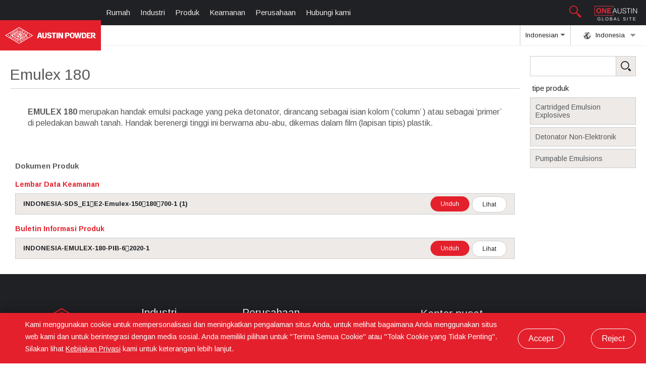

--- FILE ---
content_type: text/html; charset=UTF-8
request_url: https://austinpowder.com/indonesia/products/emulex-180/
body_size: 24893
content:
<!doctype html>
<html dir="ltr" lang="en-US" prefix="og: https://ogp.me/ns#" class="no-js">

	<head>
		
       


		<meta http-equiv="X-UA-Compatible" content="IE=edge,chrome=1">
		<meta name="viewport" content="width=device-width, initial-scale=1.0">
		<meta name="robots" content="index, follow">
		<meta name="google-site-verification" content="LbUA1WApHNlLsZmNWrHHewDZ7owfIgO0yJ3AlttZEA4" />

		<!-- <meta property="og:url" content="" /> -->
		<!-- <meta property="og:type" content="website" /> -->
				<!-- <meta property="og:title" content="Austin Powder: "  /> -->
		<meta property="og:description" content="An explosives company" />
		<meta property="og:image" content="https://www.austinpowder.com/images/logo.png" />
		<meta property="og:image:secure_url" content="https://www.austinpowder.com/images/logo.png" />
		<meta property="og:image:width" content="1280" />
		<meta property="og:image:height" content="751" />
		<meta name="ahrefs-site-verification" content="5dd541599b9045fc7d413cc27e0283df4a27918fef13120b71d93a250f0f9671">
		<script src="https://cdnjs.cloudflare.com/ajax/libs/jszip/3.7.1/jszip.min.js"></script>
		<script src="https://cdnjs.cloudflare.com/ajax/libs/FileSaver.js/2.0.5/FileSaver.min.js"></script>

		<link rel='alternate' hreflang='en' href='https://austinpowder.com/indonesia/products/emulex-180/?language=English' /><link rel='alternate' hreflang='in' href='https://austinpowder.com/indonesia/products/emulex-180/?language=Indonesian' /><title>Emulex 180 | Austin Powder Company</title>
	<style>img:is([sizes="auto" i], [sizes^="auto," i]) { contain-intrinsic-size: 3000px 1500px }</style>
	
		<!-- All in One SEO 4.9.1 - aioseo.com -->
	<meta name="description" content="EMULEX 180 merupakan handak emulsi package yang peka detonator, dirancang sebagai isian kolom (‘column’ ) atau sebagai ‘primer’ di peledakan bawah tanah." />
	<meta name="robots" content="max-image-preview:large" />
	<link rel="canonical" href="https://austinpowder.com/indonesia/products/emulex-180/" />
	<meta name="generator" content="All in One SEO (AIOSEO) 4.9.1" />
		<meta property="og:locale" content="en_US" />
		<meta property="og:site_name" content="Austin Powder Company | Our Mission is to improve the world we live in through the safe and responsible use of explosives." />
		<meta property="og:type" content="article" />
		<meta property="og:title" content="An Explosives Company" />
		<meta property="og:description" content="EMULEX 180 merupakan handak emulsi package yang peka detonator, dirancang sebagai isian kolom (‘column’ ) atau sebagai ‘primer’ di peledakan bawah tanah." />
		<meta property="og:url" content="https://austinpowder.com/indonesia/products/emulex-180/" />
		<meta property="article:published_time" content="2021-08-23T15:17:30+00:00" />
		<meta property="article:modified_time" content="2023-11-07T20:41:52+00:00" />
		<meta name="twitter:card" content="summary_large_image" />
		<meta name="twitter:title" content="Emulex 180 | Austin Powder Company" />
		<meta name="twitter:description" content="EMULEX 180 merupakan handak emulsi package yang peka detonator, dirancang sebagai isian kolom (‘column’ ) atau sebagai ‘primer’ di peledakan bawah tanah." />
		<script type="application/ld+json" class="aioseo-schema">
			{"@context":"https:\/\/schema.org","@graph":[{"@type":"BreadcrumbList","@id":"https:\/\/austinpowder.com\/indonesia\/products\/emulex-180\/#breadcrumblist","itemListElement":[{"@type":"ListItem","@id":"https:\/\/austinpowder.com#listItem","position":1,"name":"Home","item":"https:\/\/austinpowder.com","nextItem":{"@type":"ListItem","@id":"https:\/\/austinpowder.com\/indonesia\/products\/#listItem","name":"Indonesia"}},{"@type":"ListItem","@id":"https:\/\/austinpowder.com\/indonesia\/products\/#listItem","position":2,"name":"Indonesia","item":"https:\/\/austinpowder.com\/indonesia\/products\/","nextItem":{"@type":"ListItem","@id":"https:\/\/austinpowder.com\/product-types\/cartridged-emulsion-explosives\/#listItem","name":"Cartridged Emulsion Explosives"},"previousItem":{"@type":"ListItem","@id":"https:\/\/austinpowder.com#listItem","name":"Home"}},{"@type":"ListItem","@id":"https:\/\/austinpowder.com\/product-types\/cartridged-emulsion-explosives\/#listItem","position":3,"name":"Cartridged Emulsion Explosives","item":"https:\/\/austinpowder.com\/product-types\/cartridged-emulsion-explosives\/","nextItem":{"@type":"ListItem","@id":"https:\/\/austinpowder.com\/indonesia\/products\/emulex-180\/#listItem","name":"Emulex 180"},"previousItem":{"@type":"ListItem","@id":"https:\/\/austinpowder.com\/indonesia\/products\/#listItem","name":"Indonesia"}},{"@type":"ListItem","@id":"https:\/\/austinpowder.com\/indonesia\/products\/emulex-180\/#listItem","position":4,"name":"Emulex 180","previousItem":{"@type":"ListItem","@id":"https:\/\/austinpowder.com\/product-types\/cartridged-emulsion-explosives\/#listItem","name":"Cartridged Emulsion Explosives"}}]},{"@type":"Organization","@id":"https:\/\/austinpowder.com\/#organization","name":"Austin Powder Company","description":"Our Mission is to improve the world we live in through the safe and responsible use of explosives.","url":"https:\/\/austinpowder.com\/","logo":{"@type":"ImageObject","url":"https:\/\/austinpowder.com\/wp-content\/uploads\/2019\/06\/logo_vertical_preview.jpg","@id":"https:\/\/austinpowder.com\/indonesia\/products\/emulex-180\/#organizationLogo","width":2953,"height":1636},"image":{"@id":"https:\/\/austinpowder.com\/indonesia\/products\/emulex-180\/#organizationLogo"}},{"@type":"WebPage","@id":"https:\/\/austinpowder.com\/indonesia\/products\/emulex-180\/#webpage","url":"https:\/\/austinpowder.com\/indonesia\/products\/emulex-180\/","name":"Emulex 180 | Austin Powder Company","description":"EMULEX 180 merupakan handak emulsi package yang peka detonator, dirancang sebagai isian kolom (\u2018column\u2019 ) atau sebagai \u2018primer\u2019 di peledakan bawah tanah.","inLanguage":"en-US","isPartOf":{"@id":"https:\/\/austinpowder.com\/#website"},"breadcrumb":{"@id":"https:\/\/austinpowder.com\/indonesia\/products\/emulex-180\/#breadcrumblist"},"datePublished":"2021-08-23T15:17:30+00:00","dateModified":"2023-11-07T20:41:52+00:00"},{"@type":"WebSite","@id":"https:\/\/austinpowder.com\/#website","url":"https:\/\/austinpowder.com\/","name":"Austin Powder Company","description":"Our Mission is to improve the world we live in through the safe and responsible use of explosives.","inLanguage":"en-US","publisher":{"@id":"https:\/\/austinpowder.com\/#organization"}}]}
		</script>
		<!-- All in One SEO -->

<script type="text/javascript">
/* <![CDATA[ */
window._wpemojiSettings = {"baseUrl":"https:\/\/s.w.org\/images\/core\/emoji\/16.0.1\/72x72\/","ext":".png","svgUrl":"https:\/\/s.w.org\/images\/core\/emoji\/16.0.1\/svg\/","svgExt":".svg","source":{"concatemoji":"https:\/\/austinpowder.com\/wp-includes\/js\/wp-emoji-release.min.js?ver=6.8.3"}};
/*! This file is auto-generated */
!function(s,n){var o,i,e;function c(e){try{var t={supportTests:e,timestamp:(new Date).valueOf()};sessionStorage.setItem(o,JSON.stringify(t))}catch(e){}}function p(e,t,n){e.clearRect(0,0,e.canvas.width,e.canvas.height),e.fillText(t,0,0);var t=new Uint32Array(e.getImageData(0,0,e.canvas.width,e.canvas.height).data),a=(e.clearRect(0,0,e.canvas.width,e.canvas.height),e.fillText(n,0,0),new Uint32Array(e.getImageData(0,0,e.canvas.width,e.canvas.height).data));return t.every(function(e,t){return e===a[t]})}function u(e,t){e.clearRect(0,0,e.canvas.width,e.canvas.height),e.fillText(t,0,0);for(var n=e.getImageData(16,16,1,1),a=0;a<n.data.length;a++)if(0!==n.data[a])return!1;return!0}function f(e,t,n,a){switch(t){case"flag":return n(e,"\ud83c\udff3\ufe0f\u200d\u26a7\ufe0f","\ud83c\udff3\ufe0f\u200b\u26a7\ufe0f")?!1:!n(e,"\ud83c\udde8\ud83c\uddf6","\ud83c\udde8\u200b\ud83c\uddf6")&&!n(e,"\ud83c\udff4\udb40\udc67\udb40\udc62\udb40\udc65\udb40\udc6e\udb40\udc67\udb40\udc7f","\ud83c\udff4\u200b\udb40\udc67\u200b\udb40\udc62\u200b\udb40\udc65\u200b\udb40\udc6e\u200b\udb40\udc67\u200b\udb40\udc7f");case"emoji":return!a(e,"\ud83e\udedf")}return!1}function g(e,t,n,a){var r="undefined"!=typeof WorkerGlobalScope&&self instanceof WorkerGlobalScope?new OffscreenCanvas(300,150):s.createElement("canvas"),o=r.getContext("2d",{willReadFrequently:!0}),i=(o.textBaseline="top",o.font="600 32px Arial",{});return e.forEach(function(e){i[e]=t(o,e,n,a)}),i}function t(e){var t=s.createElement("script");t.src=e,t.defer=!0,s.head.appendChild(t)}"undefined"!=typeof Promise&&(o="wpEmojiSettingsSupports",i=["flag","emoji"],n.supports={everything:!0,everythingExceptFlag:!0},e=new Promise(function(e){s.addEventListener("DOMContentLoaded",e,{once:!0})}),new Promise(function(t){var n=function(){try{var e=JSON.parse(sessionStorage.getItem(o));if("object"==typeof e&&"number"==typeof e.timestamp&&(new Date).valueOf()<e.timestamp+604800&&"object"==typeof e.supportTests)return e.supportTests}catch(e){}return null}();if(!n){if("undefined"!=typeof Worker&&"undefined"!=typeof OffscreenCanvas&&"undefined"!=typeof URL&&URL.createObjectURL&&"undefined"!=typeof Blob)try{var e="postMessage("+g.toString()+"("+[JSON.stringify(i),f.toString(),p.toString(),u.toString()].join(",")+"));",a=new Blob([e],{type:"text/javascript"}),r=new Worker(URL.createObjectURL(a),{name:"wpTestEmojiSupports"});return void(r.onmessage=function(e){c(n=e.data),r.terminate(),t(n)})}catch(e){}c(n=g(i,f,p,u))}t(n)}).then(function(e){for(var t in e)n.supports[t]=e[t],n.supports.everything=n.supports.everything&&n.supports[t],"flag"!==t&&(n.supports.everythingExceptFlag=n.supports.everythingExceptFlag&&n.supports[t]);n.supports.everythingExceptFlag=n.supports.everythingExceptFlag&&!n.supports.flag,n.DOMReady=!1,n.readyCallback=function(){n.DOMReady=!0}}).then(function(){return e}).then(function(){var e;n.supports.everything||(n.readyCallback(),(e=n.source||{}).concatemoji?t(e.concatemoji):e.wpemoji&&e.twemoji&&(t(e.twemoji),t(e.wpemoji)))}))}((window,document),window._wpemojiSettings);
/* ]]> */
</script>
<style id='wp-emoji-styles-inline-css' type='text/css'>

	img.wp-smiley, img.emoji {
		display: inline !important;
		border: none !important;
		box-shadow: none !important;
		height: 1em !important;
		width: 1em !important;
		margin: 0 0.07em !important;
		vertical-align: -0.1em !important;
		background: none !important;
		padding: 0 !important;
	}
</style>
<link rel='stylesheet' id='wp-block-library-css' href='https://austinpowder.com/wp-includes/css/dist/block-library/style.min.css?ver=6.8.3' media='all' />
<style id='classic-theme-styles-inline-css' type='text/css'>
/*! This file is auto-generated */
.wp-block-button__link{color:#fff;background-color:#32373c;border-radius:9999px;box-shadow:none;text-decoration:none;padding:calc(.667em + 2px) calc(1.333em + 2px);font-size:1.125em}.wp-block-file__button{background:#32373c;color:#fff;text-decoration:none}
</style>
<link rel='stylesheet' id='aioseo/css/src/vue/standalone/blocks/table-of-contents/global.scss-css' href='https://austinpowder.com/wp-content/plugins/all-in-one-seo-pack/dist/Lite/assets/css/table-of-contents/global.e90f6d47.css?ver=4.9.1' media='all' />
<style id='global-styles-inline-css' type='text/css'>
:root{--wp--preset--aspect-ratio--square: 1;--wp--preset--aspect-ratio--4-3: 4/3;--wp--preset--aspect-ratio--3-4: 3/4;--wp--preset--aspect-ratio--3-2: 3/2;--wp--preset--aspect-ratio--2-3: 2/3;--wp--preset--aspect-ratio--16-9: 16/9;--wp--preset--aspect-ratio--9-16: 9/16;--wp--preset--color--black: #000000;--wp--preset--color--cyan-bluish-gray: #abb8c3;--wp--preset--color--white: #ffffff;--wp--preset--color--pale-pink: #f78da7;--wp--preset--color--vivid-red: #cf2e2e;--wp--preset--color--luminous-vivid-orange: #ff6900;--wp--preset--color--luminous-vivid-amber: #fcb900;--wp--preset--color--light-green-cyan: #7bdcb5;--wp--preset--color--vivid-green-cyan: #00d084;--wp--preset--color--pale-cyan-blue: #8ed1fc;--wp--preset--color--vivid-cyan-blue: #0693e3;--wp--preset--color--vivid-purple: #9b51e0;--wp--preset--gradient--vivid-cyan-blue-to-vivid-purple: linear-gradient(135deg,rgba(6,147,227,1) 0%,rgb(155,81,224) 100%);--wp--preset--gradient--light-green-cyan-to-vivid-green-cyan: linear-gradient(135deg,rgb(122,220,180) 0%,rgb(0,208,130) 100%);--wp--preset--gradient--luminous-vivid-amber-to-luminous-vivid-orange: linear-gradient(135deg,rgba(252,185,0,1) 0%,rgba(255,105,0,1) 100%);--wp--preset--gradient--luminous-vivid-orange-to-vivid-red: linear-gradient(135deg,rgba(255,105,0,1) 0%,rgb(207,46,46) 100%);--wp--preset--gradient--very-light-gray-to-cyan-bluish-gray: linear-gradient(135deg,rgb(238,238,238) 0%,rgb(169,184,195) 100%);--wp--preset--gradient--cool-to-warm-spectrum: linear-gradient(135deg,rgb(74,234,220) 0%,rgb(151,120,209) 20%,rgb(207,42,186) 40%,rgb(238,44,130) 60%,rgb(251,105,98) 80%,rgb(254,248,76) 100%);--wp--preset--gradient--blush-light-purple: linear-gradient(135deg,rgb(255,206,236) 0%,rgb(152,150,240) 100%);--wp--preset--gradient--blush-bordeaux: linear-gradient(135deg,rgb(254,205,165) 0%,rgb(254,45,45) 50%,rgb(107,0,62) 100%);--wp--preset--gradient--luminous-dusk: linear-gradient(135deg,rgb(255,203,112) 0%,rgb(199,81,192) 50%,rgb(65,88,208) 100%);--wp--preset--gradient--pale-ocean: linear-gradient(135deg,rgb(255,245,203) 0%,rgb(182,227,212) 50%,rgb(51,167,181) 100%);--wp--preset--gradient--electric-grass: linear-gradient(135deg,rgb(202,248,128) 0%,rgb(113,206,126) 100%);--wp--preset--gradient--midnight: linear-gradient(135deg,rgb(2,3,129) 0%,rgb(40,116,252) 100%);--wp--preset--font-size--small: 13px;--wp--preset--font-size--medium: 20px;--wp--preset--font-size--large: 36px;--wp--preset--font-size--x-large: 42px;--wp--preset--spacing--20: 0.44rem;--wp--preset--spacing--30: 0.67rem;--wp--preset--spacing--40: 1rem;--wp--preset--spacing--50: 1.5rem;--wp--preset--spacing--60: 2.25rem;--wp--preset--spacing--70: 3.38rem;--wp--preset--spacing--80: 5.06rem;--wp--preset--shadow--natural: 6px 6px 9px rgba(0, 0, 0, 0.2);--wp--preset--shadow--deep: 12px 12px 50px rgba(0, 0, 0, 0.4);--wp--preset--shadow--sharp: 6px 6px 0px rgba(0, 0, 0, 0.2);--wp--preset--shadow--outlined: 6px 6px 0px -3px rgba(255, 255, 255, 1), 6px 6px rgba(0, 0, 0, 1);--wp--preset--shadow--crisp: 6px 6px 0px rgba(0, 0, 0, 1);}:where(.is-layout-flex){gap: 0.5em;}:where(.is-layout-grid){gap: 0.5em;}body .is-layout-flex{display: flex;}.is-layout-flex{flex-wrap: wrap;align-items: center;}.is-layout-flex > :is(*, div){margin: 0;}body .is-layout-grid{display: grid;}.is-layout-grid > :is(*, div){margin: 0;}:where(.wp-block-columns.is-layout-flex){gap: 2em;}:where(.wp-block-columns.is-layout-grid){gap: 2em;}:where(.wp-block-post-template.is-layout-flex){gap: 1.25em;}:where(.wp-block-post-template.is-layout-grid){gap: 1.25em;}.has-black-color{color: var(--wp--preset--color--black) !important;}.has-cyan-bluish-gray-color{color: var(--wp--preset--color--cyan-bluish-gray) !important;}.has-white-color{color: var(--wp--preset--color--white) !important;}.has-pale-pink-color{color: var(--wp--preset--color--pale-pink) !important;}.has-vivid-red-color{color: var(--wp--preset--color--vivid-red) !important;}.has-luminous-vivid-orange-color{color: var(--wp--preset--color--luminous-vivid-orange) !important;}.has-luminous-vivid-amber-color{color: var(--wp--preset--color--luminous-vivid-amber) !important;}.has-light-green-cyan-color{color: var(--wp--preset--color--light-green-cyan) !important;}.has-vivid-green-cyan-color{color: var(--wp--preset--color--vivid-green-cyan) !important;}.has-pale-cyan-blue-color{color: var(--wp--preset--color--pale-cyan-blue) !important;}.has-vivid-cyan-blue-color{color: var(--wp--preset--color--vivid-cyan-blue) !important;}.has-vivid-purple-color{color: var(--wp--preset--color--vivid-purple) !important;}.has-black-background-color{background-color: var(--wp--preset--color--black) !important;}.has-cyan-bluish-gray-background-color{background-color: var(--wp--preset--color--cyan-bluish-gray) !important;}.has-white-background-color{background-color: var(--wp--preset--color--white) !important;}.has-pale-pink-background-color{background-color: var(--wp--preset--color--pale-pink) !important;}.has-vivid-red-background-color{background-color: var(--wp--preset--color--vivid-red) !important;}.has-luminous-vivid-orange-background-color{background-color: var(--wp--preset--color--luminous-vivid-orange) !important;}.has-luminous-vivid-amber-background-color{background-color: var(--wp--preset--color--luminous-vivid-amber) !important;}.has-light-green-cyan-background-color{background-color: var(--wp--preset--color--light-green-cyan) !important;}.has-vivid-green-cyan-background-color{background-color: var(--wp--preset--color--vivid-green-cyan) !important;}.has-pale-cyan-blue-background-color{background-color: var(--wp--preset--color--pale-cyan-blue) !important;}.has-vivid-cyan-blue-background-color{background-color: var(--wp--preset--color--vivid-cyan-blue) !important;}.has-vivid-purple-background-color{background-color: var(--wp--preset--color--vivid-purple) !important;}.has-black-border-color{border-color: var(--wp--preset--color--black) !important;}.has-cyan-bluish-gray-border-color{border-color: var(--wp--preset--color--cyan-bluish-gray) !important;}.has-white-border-color{border-color: var(--wp--preset--color--white) !important;}.has-pale-pink-border-color{border-color: var(--wp--preset--color--pale-pink) !important;}.has-vivid-red-border-color{border-color: var(--wp--preset--color--vivid-red) !important;}.has-luminous-vivid-orange-border-color{border-color: var(--wp--preset--color--luminous-vivid-orange) !important;}.has-luminous-vivid-amber-border-color{border-color: var(--wp--preset--color--luminous-vivid-amber) !important;}.has-light-green-cyan-border-color{border-color: var(--wp--preset--color--light-green-cyan) !important;}.has-vivid-green-cyan-border-color{border-color: var(--wp--preset--color--vivid-green-cyan) !important;}.has-pale-cyan-blue-border-color{border-color: var(--wp--preset--color--pale-cyan-blue) !important;}.has-vivid-cyan-blue-border-color{border-color: var(--wp--preset--color--vivid-cyan-blue) !important;}.has-vivid-purple-border-color{border-color: var(--wp--preset--color--vivid-purple) !important;}.has-vivid-cyan-blue-to-vivid-purple-gradient-background{background: var(--wp--preset--gradient--vivid-cyan-blue-to-vivid-purple) !important;}.has-light-green-cyan-to-vivid-green-cyan-gradient-background{background: var(--wp--preset--gradient--light-green-cyan-to-vivid-green-cyan) !important;}.has-luminous-vivid-amber-to-luminous-vivid-orange-gradient-background{background: var(--wp--preset--gradient--luminous-vivid-amber-to-luminous-vivid-orange) !important;}.has-luminous-vivid-orange-to-vivid-red-gradient-background{background: var(--wp--preset--gradient--luminous-vivid-orange-to-vivid-red) !important;}.has-very-light-gray-to-cyan-bluish-gray-gradient-background{background: var(--wp--preset--gradient--very-light-gray-to-cyan-bluish-gray) !important;}.has-cool-to-warm-spectrum-gradient-background{background: var(--wp--preset--gradient--cool-to-warm-spectrum) !important;}.has-blush-light-purple-gradient-background{background: var(--wp--preset--gradient--blush-light-purple) !important;}.has-blush-bordeaux-gradient-background{background: var(--wp--preset--gradient--blush-bordeaux) !important;}.has-luminous-dusk-gradient-background{background: var(--wp--preset--gradient--luminous-dusk) !important;}.has-pale-ocean-gradient-background{background: var(--wp--preset--gradient--pale-ocean) !important;}.has-electric-grass-gradient-background{background: var(--wp--preset--gradient--electric-grass) !important;}.has-midnight-gradient-background{background: var(--wp--preset--gradient--midnight) !important;}.has-small-font-size{font-size: var(--wp--preset--font-size--small) !important;}.has-medium-font-size{font-size: var(--wp--preset--font-size--medium) !important;}.has-large-font-size{font-size: var(--wp--preset--font-size--large) !important;}.has-x-large-font-size{font-size: var(--wp--preset--font-size--x-large) !important;}
:where(.wp-block-post-template.is-layout-flex){gap: 1.25em;}:where(.wp-block-post-template.is-layout-grid){gap: 1.25em;}
:where(.wp-block-columns.is-layout-flex){gap: 2em;}:where(.wp-block-columns.is-layout-grid){gap: 2em;}
:root :where(.wp-block-pullquote){font-size: 1.5em;line-height: 1.6;}
</style>
<link rel='stylesheet' id='q4developmentblank-css' href='https://austinpowder.com/wp-content/themes/AustinPowder/style.css?ver=1764619148' media='all' />
<script type="text/javascript" src="https://austinpowder.com/wp-content/themes/AustinPowder/js/lib/jquery-3.7.1.js?ver=3.7.1" id="jquery-js"></script>
<script type="text/javascript" id="contact-ajax-js-extra">
/* <![CDATA[ */
var myAjax = {"ajax_url_contact":"https:\/\/austinpowder.com\/wp-admin\/admin-ajax.php","security":"ffc1310406"};
/* ]]> */
</script>
<script type="text/javascript" src="https://austinpowder.com/wp-content/themes/AustinPowder/js/contact.min.js?ver=6.8.3" id="contact-ajax-js"></script>
<link rel="https://api.w.org/" href="https://austinpowder.com/wp-json/" /><link rel="alternate" title="oEmbed (JSON)" type="application/json+oembed" href="https://austinpowder.com/wp-json/oembed/1.0/embed?url=https%3A%2F%2Faustinpowder.com%2Findonesia%2Fproducts%2Femulex-180%2F" />
<link rel="alternate" title="oEmbed (XML)" type="text/xml+oembed" href="https://austinpowder.com/wp-json/oembed/1.0/embed?url=https%3A%2F%2Faustinpowder.com%2Findonesia%2Fproducts%2Femulex-180%2F&#038;format=xml" />
<script type="text/javascript">
           var ajaxurl = "https://austinpowder.com/wp-admin/admin-ajax.php";
         </script><link rel="icon" href="https://austinpowder.com/wp-content/uploads/2019/01/cropped-favicon-1-32x32.png" sizes="32x32" />
<link rel="icon" href="https://austinpowder.com/wp-content/uploads/2019/01/cropped-favicon-1-192x192.png" sizes="192x192" />
<link rel="apple-touch-icon" href="https://austinpowder.com/wp-content/uploads/2019/01/cropped-favicon-1-180x180.png" />
<meta name="msapplication-TileImage" content="https://austinpowder.com/wp-content/uploads/2019/01/cropped-favicon-1-270x270.png" />
		
	</head>

	<body>

		
    <div class="region-header">
			<div id="sb-logo-area">
				<span >
					<img src="https://austinpowder.com/wp-content/themes/AustinPowder/images/Magnifying_glass_icon.png" alt="Search Icon" style="width: 24px;margin-right: 0.5em;" id="search-btn"/>
				</span>
				<a href="https://austinpowder.com/?global=true" class="one-austin-btn">
					<img src="https://austinpowder.com/wp-content/themes/AustinPowder/images/one_austin.webp" alt="one-austin" />
				</a>
			</div>

			<div class="menu-toggle">
				<img src="https://austinpowder.com/images/icon_menu.png" alt="Menu toggle"/>
			</div>

						
			<a href="https://austinpowder.com/indonesia">
	      <div class="region-logo">
	        <svg id="Layer_1" data-name="Layer 1" xmlns="http://www.w3.org/2000/svg" viewBox="0 0 708.66 128.43"><title>logo_white</title><path d="M332.51,314.44h9.36L337,298l-4.47,16.43Zm-2.56-25h14.71l13.91,42.8h-12l-2.74-10.58h-13.1l-2.56,10.59H316.09L330,289.42Zm27.36.09v25.08a27.89,27.89,0,0,0,1.07,8.53,12.74,12.74,0,0,0,3.52,5.44,16.68,16.68,0,0,0,5.88,3.44,21.06,21.06,0,0,0,7.21,1.15,19.65,19.65,0,0,0,7-1.15,16.5,16.5,0,0,0,5.88-3.44,12.39,12.39,0,0,0,3.47-5.4,28.66,28.66,0,0,0,1-8.57V289.51h-10.9V315.9c0,4.21-1.64,9.59-6.65,9.59-5.61,0-6.72-5.18-6.72-9.59V289.51ZM442,332.22V297.4H431.43v-8h33.12v8h-11v34.82Zm26.3,0v-42.8h10.93v42.8Zm15.29,0v-42.8h14l11.85,28.35-.09-28.35h10.25v42.8H505.55l-11.63-27.79v27.79Zm51.4,0V289.41h19.66q7.45,0,11.36,3.4t3.91,9.85q0,6.76-3.85,10.38T555,316.65h-9v15.57Zm11.05-22.78h7.29a5.81,5.81,0,0,0,4.39-1.48,6.44,6.44,0,0,0,1.41-4.59,6.09,6.09,0,0,0-1.47-4.49,6,6,0,0,0-4.45-1.48h-7.17v12ZM619,332.29l-10.25-42.87h10.37l6,31,5.27-31h13.05l5.08,31,5.56-31h10.37l-10,42.81H642l-5.14-30.81-5.22,30.87ZM676.67,325h5.45q4.65,0,6.81-3.32t2.17-10.39q0-7.12-2.17-10.42t-6.81-3.3h-5.45V325Zm-10.51,7.28V289.42h17.48q9.09,0,13.94,5.54t4.85,15.91q0,10.74-5,16.05t-15.13,5.32Zm38.54,0V289.42h29.47v8.07H715.34v9.35h13.57v7.5H715.46V324.8H734.8v7.44Zm43.65-22.55H755c3.55,0,6.31-1.92,6.31-6.44,0-4.06-2.87-5.87-6-5.87h-7v12.31Zm-10.61,22.54V289.42h16c10,0,18.66,3.65,18.69,13.35,0,7.71-4.69,11.23-9.78,12.75l13.15,16.71H762l-10-16-3.81,0v16ZM394.68,320.79H405.2c.09,2.78,5,4.7,7.16,4.74,2.93.05,6.52-1.95,6.41-4.7,0-1.2.83-3.32-6.08-5.15a65.69,65.69,0,0,1-7.84-2.65,16.38,16.38,0,0,1-7-4.85,10.92,10.92,0,0,1-2.4-7c0-9.66,8.68-12.59,17.08-12.59,9.28,0,16.75,5.26,16.85,11.77H419c-.36-3.15-4.49-4.3-7.13-4.3a7.68,7.68,0,0,0-4.3,1.09,3.23,3.23,0,0,0-1.65,2.78q0,2.85,7.87,5.38c4.22,1.37,9.38,2.41,12.79,5.12a11.4,11.4,0,0,1,4.21,9.06,11.61,11.61,0,0,1-4.9,10Q421,333,412.12,333q-8.36,0-12.71-3.82c-2.9-2.55-4.3-4.44-4.73-8.38Zm177.09-10q0,10.29,5.28,16.26t14.3,6q9.06,0,14.39-6t5.32-16.26q0-10.26-5.32-16.25t-14.39-6q-9,0-14.3,6t-5.28,16.26Zm11.06.14q0-7.05,2.21-10.81a7,7,0,0,1,6.34-3.76,7.06,7.06,0,0,1,6.39,3.77c1.49,2.52,2.23,6.13,2.23,10.8s-.74,8.32-2.23,10.82a7,7,0,0,1-6.39,3.77,7,7,0,0,1-6.34-3.77Q582.82,318,582.83,311Z" transform="translate(-67.11 -246.65)" style="fill:#fff;fill-rule:evenodd"/><path d="M148.83,343.94,147,347.13l6.9,4a.56.56,0,0,0,.43.1,1.17,1.17,0,0,0,.45-.31l.25.14-1.75,3L153,354a1.08,1.08,0,0,0,0-.54.61.61,0,0,0-.29-.33L143,347.39l.16-.27a.94.94,0,0,0,.53,0,.71.71,0,0,0,.34-.33l5.75-9.86a.77.77,0,0,0,.13-.47,1,1,0,0,0-.27-.45l.16-.27,9.56,5.57a.51.51,0,0,0,.43.09,1.15,1.15,0,0,0,.46-.31l.25.15-1.76,3-.25-.15a1.05,1.05,0,0,0,0-.54.63.63,0,0,0-.29-.33l-6.71-3.91-1.62,2.76,4.36,2.54a.51.51,0,0,0,.43.09,1,1,0,0,0,.45-.3l.25.14-1.72,2.95-.25-.15a1,1,0,0,0,0-.54.55.55,0,0,0-.28-.33l-4.36-2.54Zm14.08,6.19,3.68,2.14a8.85,8.85,0,0,0,1.18.62,1.92,1.92,0,0,0,.74.15,1.86,1.86,0,0,0,1.47-2.53,1.87,1.87,0,0,0-.48-.57,9.75,9.75,0,0,0-1.13-.72l-3.68-2.15-1.78,3.06Zm-1.12,1.92,2.91,1.7.21,4.72a2.6,2.6,0,0,1-.06,1c-.09.16-.29.18-.59.07l-.16.27,4,2.31.16-.28a1.17,1.17,0,0,1-.48-.64,7.8,7.8,0,0,1-.18-1.56l-.25-4.46c2.17.83,3.81.3,4.92-1.61a4.85,4.85,0,0,0,.62-1.74,3,3,0,0,0-.24-1.75,3.78,3.78,0,0,0-1-1.28,10.76,10.76,0,0,0-1.88-1.31l-6.83-4-.16.28a.92.92,0,0,1,.27.45.75.75,0,0,1-.12.47l-5.76,9.86a.63.63,0,0,1-.34.33,1,1,0,0,1-.53,0l-.16.27,3.41,2,.16-.27a.84.84,0,0,1-.27-.45.68.68,0,0,1,.11-.47l2.26-3.86Zm-25.31-13,1.05-8.56a2,2,0,0,1,.21-.79c.14-.24.41-.3.81-.16l.16-.28-3.94-2.3-.16.28a.89.89,0,0,1,.37.5,5.54,5.54,0,0,1-.07,1.22l-1.24,11a2.85,2.85,0,0,1-.17.85.59.59,0,0,1-.82.23l-.16.27,3.82,2.23.16-.27a.58.58,0,0,1-.21-.81,2.9,2.9,0,0,1,.67-.59l8.93-6.47a6.64,6.64,0,0,1,1-.66,1,1,0,0,1,.62.08l.16-.27-3.79-2.22-.16.28c.31.28.4.54.25.79a2.14,2.14,0,0,1-.57.56L136.48,339Zm-15.41-11.44-1.87,3.19,6.9,4a.59.59,0,0,0,.43.09,1.15,1.15,0,0,0,.46-.31l.25.15-1.76,3-.25-.15a1.05,1.05,0,0,0,0-.54.54.54,0,0,0-.29-.33L115.24,331l.16-.27a1,1,0,0,0,.52,0,.74.74,0,0,0,.34-.34l5.76-9.86a.75.75,0,0,0,.12-.47.92.92,0,0,0-.27-.45l.16-.27,9.56,5.58a.54.54,0,0,0,.43.08,1,1,0,0,0,.46-.31l.25.15-1.76,3-.25-.14a1,1,0,0,0,0-.54.54.54,0,0,0-.29-.33L123.76,323l-1.61,2.76,4.35,2.54a.56.56,0,0,0,.43.1,1.27,1.27,0,0,0,.46-.31l.25.14-1.72,2.95-.25-.14a1.22,1.22,0,0,0,0-.55.57.57,0,0,0-.29-.33l-4.35-2.54ZM107.49,319a2.41,2.41,0,0,0-1.76-.29,2.08,2.08,0,0,0-1.41,1,2.2,2.2,0,0,0-.25,1.79,2.38,2.38,0,0,0,1.18,1.44,2.82,2.82,0,0,0,1.93.4,1.85,1.85,0,0,0,1.42-.89,2,2,0,0,0,.25-.89,2.51,2.51,0,0,0-.11-1,2.64,2.64,0,0,0-1.25-1.6Zm3.09-4.07a1.85,1.85,0,0,0-1.18-.26,1.54,1.54,0,0,0-1.21.83,1.63,1.63,0,0,0-.18,1.3,1.79,1.79,0,0,0,.86,1.06,1.85,1.85,0,0,0,1.18.26,1.54,1.54,0,0,0,1.2-.81,1.67,1.67,0,0,0,.2-1.31,1.85,1.85,0,0,0-.87-1.07Zm5.07,5.76a4.69,4.69,0,0,0-2.3,0,9.64,9.64,0,0,0-2.63,1.29,4.34,4.34,0,0,0-.25-2.32,4.85,4.85,0,0,0,1.72-.53,3,3,0,0,0,1-1.11,2.94,2.94,0,0,0,.24-2.72,4.39,4.39,0,0,0-1.93-2.18,4.24,4.24,0,0,0-2.55-.61,3,3,0,0,0-2.44,1.54,3.57,3.57,0,0,0-.29,2.79,4.46,4.46,0,0,0-4.28,2.14,3.79,3.79,0,0,0-.32,3.35,4.73,4.73,0,0,0,2.17,2.45,5.35,5.35,0,0,0,4.56.4,5.71,5.71,0,0,0,.52,1.61,2.71,2.71,0,0,0,.78,1.06,13.35,13.35,0,0,1,1.24.89l1.57-2.69-.24-.14c-.21.25-.43.31-.64.18a1.46,1.46,0,0,1-.57-.63,5.52,5.52,0,0,1-.35-1.23,3.76,3.76,0,0,1,1.31-.85,4,4,0,0,1,.9-.23,1.17,1.17,0,0,1,.64,0c.12.07.11.26,0,.55l.24.14,1.89-3.23Zm120.87,4,1.88,3.18,7.47-4.4a.68.68,0,0,0,.33-.35,1.11,1.11,0,0,0,0-.56l.27-.16,1.77,3-.27.16a1.09,1.09,0,0,0-.48-.3.67.67,0,0,0-.46.12l-10.56,6.21-.16-.27a1.07,1.07,0,0,0,.3-.47.69.69,0,0,0-.12-.47l-5.79-9.84a.71.71,0,0,0-.36-.33,1,1,0,0,0-.55,0l-.16-.28,10.35-6.1a.66.66,0,0,0,.32-.35,1.11,1.11,0,0,0,0-.56l.27-.16,1.77,3L242,316a1.13,1.13,0,0,0-.47-.29.72.72,0,0,0-.46.12l-7.27,4.28,1.62,2.76,4.72-2.78a.66.66,0,0,0,.32-.35,1.11,1.11,0,0,0,0-.56l.28-.16,1.73,2.94-.28.16a1.11,1.11,0,0,0-.46-.29.67.67,0,0,0-.47.11l-4.72,2.78Zm-6.32,5.21-.13.3a2.12,2.12,0,0,1,.15.21.78.78,0,0,1,.06.59,4.45,4.45,0,0,1-.45,1,7.57,7.57,0,0,1-2.69,2.73,5.55,5.55,0,0,1-3.77.87,4.67,4.67,0,0,1-3.58-6.09,5.49,5.49,0,0,1,2.59-2.87,7.47,7.47,0,0,1,3.69-1,4.23,4.23,0,0,1,1.07.08.75.75,0,0,1,.48.34,1.33,1.33,0,0,1,.12.24l.32,0,.19-3.38-.31,0a.82.82,0,0,1-.27.45,3.41,3.41,0,0,1-1.09.11,14,14,0,0,0-3.14.32,9.62,9.62,0,0,0-2.54,1.1c-2.5,1.47-3.91,3.36-4.23,5.65a6.63,6.63,0,0,0,.93,4.39,6.77,6.77,0,0,0,2.35,2.43,6.37,6.37,0,0,0,2.75.92A8.61,8.61,0,0,0,228,336.9a10,10,0,0,0,2.2-1.7,13.67,13.67,0,0,0,1.8-2.59,3.28,3.28,0,0,1,.62-.91.73.73,0,0,1,.52,0l.13-.29-3.05-1.47Zm-26.37,10.19,4.16,7.07a.63.63,0,0,0,.36.33,1.07,1.07,0,0,0,.55,0l.16.27-3.41,2-.17-.28a1,1,0,0,0,.3-.47.64.64,0,0,0-.12-.47l-5.79-9.84a.66.66,0,0,0-.35-.32.92.92,0,0,0-.56,0l-.16-.28,3.95-2.33.16.28a.46.46,0,0,0-.13.61.85.85,0,0,0,.5.31l10.34,2.89-4.06-6.9a.66.66,0,0,0-.35-.32,1,1,0,0,0-.56,0l-.16-.27,3.42-2,.16.28a1,1,0,0,0-.3.47.71.71,0,0,0,.11.46l5.8,9.84a.63.63,0,0,0,.36.33,1.07,1.07,0,0,0,.55,0l.16.27-3.66,2.16-.16-.27c.21-.19.26-.39.14-.58s-.32-.23-.77-.35l-10.47-2.89Zm-5.45,12.73a.69.69,0,0,1,.12.47,1.07,1.07,0,0,1-.3.47l.16.28,3.63-2.14-.16-.28a1,1,0,0,1-.55,0,.69.69,0,0,1-.36-.34l-5.8-9.84a.64.64,0,0,1-.11-.46.84.84,0,0,1,.3-.47l-.16-.28-3.63,2.14.16.28a.89.89,0,0,1,.55,0,.63.63,0,0,1,.35.32l5.8,9.84Zm-8.9-7.89.22,3.55h-.32l-.07-.14c-.11-.19-.4-.31-.86-.33a7,7,0,0,0-4.18,1,5.88,5.88,0,0,0-1.46,1.16,2.14,2.14,0,0,0-.51,1,1.21,1.21,0,0,0,.12.92,1.08,1.08,0,0,0,1.32.43,14,14,0,0,0,1.9-.78l1.42-.65a13,13,0,0,1,2.13-.79,5.12,5.12,0,0,1,1.68-.14,3.21,3.21,0,0,1,1.56.56,3.75,3.75,0,0,1,1.19,1.25,3.81,3.81,0,0,1,.49,2.64,4.87,4.87,0,0,1-1.46,2.6,10.83,10.83,0,0,1-2.22,1.74,11.9,11.9,0,0,1-5.21,1.57,2.48,2.48,0,0,0-.7.12.86.86,0,0,0-.24.39l-.32,0-.42-3.6.31,0,.07.11a1.1,1.1,0,0,0,.78.49,5.36,5.36,0,0,0,2.21-.16,8.72,8.72,0,0,0,2.41-.94,5.13,5.13,0,0,0,1.71-1.52,2.19,2.19,0,0,0,.37-1,1.38,1.38,0,0,0-.17-.89,1,1,0,0,0-1.11-.46,10.17,10.17,0,0,0-1.94.72l-1.39.63a18.87,18.87,0,0,1-2,.84,5.52,5.52,0,0,1-1.32.25,3.32,3.32,0,0,1-1.89-.43,3.93,3.93,0,0,1-1.76-4.38,6.5,6.5,0,0,1,3.24-3.62,10,10,0,0,1,2.21-1,16.64,16.64,0,0,1,2.89-.59,3.61,3.61,0,0,0,.72-.16.81.81,0,0,0,.3-.44l.32,0ZM157.26,279l3.18-1.88a5.75,5.75,0,0,0,2.05-1.77c.74-1.24.61-2.72-.41-4.45a4.83,4.83,0,0,0-2.58-2.34,3.09,3.09,0,0,0-1.65-.09,7,7,0,0,0-2,.86l-3.18,1.87,4.59,7.8Zm-1.94,2.51-5.79-9.83a.65.65,0,0,0-.35-.33.92.92,0,0,0-.56,0l-.16-.28,6.48-3.81a9.88,9.88,0,0,1,3.55-1.44,5.43,5.43,0,0,1,3.8.91,7.81,7.81,0,0,1,2.38,2.62,6.61,6.61,0,0,1,.85,5.67,5.32,5.32,0,0,1-1.26,2,11.88,11.88,0,0,1-2.48,1.84l-6.48,3.82-.16-.28a1,1,0,0,0,.3-.47.65.65,0,0,0-.12-.47Zm-14.63,3,4.72-2.78a.65.65,0,0,1,.47-.1,1,1,0,0,1,.47.29l.27-.16-1.73-2.94-.28.16a1,1,0,0,1,0,.56.77.77,0,0,1-.33.35l-4.71,2.77L138,279.87l7.27-4.29a.67.67,0,0,1,.47-.11,1,1,0,0,1,.46.29l.28-.16-1.77-3-.28.16a1.13,1.13,0,0,1,0,.56.67.67,0,0,1-.33.36l-10.35,6.1.16.27a1.11,1.11,0,0,1,.56,0,.65.65,0,0,1,.35.33l5.79,9.83a.65.65,0,0,1,.12.47,1,1,0,0,1-.3.48l.17.27,10.55-6.22a.68.68,0,0,1,.47-.11,1,1,0,0,1,.47.29l.27-.16-1.77-3-.27.16a1.07,1.07,0,0,1,0,.55.67.67,0,0,1-.32.35l-7.48,4.41-1.88-3.19Zm-9.53-1.85.23,3.55h-.32L131,286c-.12-.19-.4-.3-.86-.33a7,7,0,0,0-4.18,1.05,5.72,5.72,0,0,0-1.47,1.16,2.37,2.37,0,0,0-.51,1,1.27,1.27,0,0,0,.13.93,1.07,1.07,0,0,0,1.31.43,15.43,15.43,0,0,0,1.91-.78l1.42-.65a11.83,11.83,0,0,1,2.13-.79,5.39,5.39,0,0,1,1.67-.15,3.39,3.39,0,0,1,1.56.56,3.71,3.71,0,0,1,1.2,1.26,3.87,3.87,0,0,1,.49,2.64,4.87,4.87,0,0,1-1.46,2.6,10.28,10.28,0,0,1-2.23,1.73,11.87,11.87,0,0,1-5.2,1.58,3.27,3.27,0,0,0-.7.11.81.81,0,0,0-.24.39l-.33,0-.42-3.59.32,0,.06.11a1.11,1.11,0,0,0,.79.49,5.33,5.33,0,0,0,2.21-.15,8.84,8.84,0,0,0,2.41-.94,5.09,5.09,0,0,0,1.7-1.52,2.25,2.25,0,0,0,.38-1,1.45,1.45,0,0,0-.17-.89,1,1,0,0,0-1.11-.46,8.72,8.72,0,0,0-1.94.72l-1.39.63a19.78,19.78,0,0,1-2,.84,6.06,6.06,0,0,1-1.32.25,3.23,3.23,0,0,1-1.89-.44,3.59,3.59,0,0,1-1.34-1.34,3.74,3.74,0,0,1-.42-3,6.49,6.49,0,0,1,3.24-3.61,10.5,10.5,0,0,1,2.21-1,18.76,18.76,0,0,1,2.89-.59,3.37,3.37,0,0,0,.72-.15.8.8,0,0,0,.3-.45Zm-14.7,8.55a.7.7,0,0,1-.12-.47,1,1,0,0,1,.3-.47l-.16-.28-3.43,2,.16.27a1.11,1.11,0,0,1,.56,0,.73.73,0,0,1,.35.33l3.42,5.8a8.4,8.4,0,0,1,.76,1.55,2,2,0,0,1,.07,1.05,4.36,4.36,0,0,1-2.29,2.51,4.29,4.29,0,0,1-3.3.78,1.92,1.92,0,0,1-.9-.56,8,8,0,0,1-1-1.42l-3.42-5.79a.7.7,0,0,1-.11-.48,1,1,0,0,1,.3-.47l-.16-.27-3.64,2.14.16.27a1.11,1.11,0,0,1,.56,0,.69.69,0,0,1,.36.33l3.83,6.51a7.1,7.1,0,0,0,1.57,1.92,3.1,3.1,0,0,0,2,.71,9.53,9.53,0,0,0,4.77-1.6c2.56-1.51,3.92-3.06,4.1-4.64a5.45,5.45,0,0,0-1-3.17l-3.84-6.51Zm-22.19,23.1a3.41,3.41,0,1,0-3.41-3.41,3.44,3.44,0,0,0,3.41,3.41Zm164.2,0a3.41,3.41,0,1,0-3.33-3.41,3.39,3.39,0,0,0,3.33,3.41ZM67.11,310.86l109.2,64.22,109.21-64.21L176.31,246.65,67.11,310.86Zm8.49,0,100.72,59.22L277,310.86l-100.7-59.22L75.6,310.86Zm37.23,0,63.49,37.33,63.48-37.33-63.48-37.33-63.49,37.33Zm21.74,1.47,1.13-3.61,1.12,4.93-2.25-1.32Zm-1.73-8.51L128,315.06l4.88,2.87.64-2.21,4.47,2.63.55,2.91,7.1,4.17-7.22-24.89-5.59,3.28ZM147,295.51l5.51-3.24v30.59l4.15,2.44V289.83l5.68-3.34v46.23L160.18,334l-11.06-6.4-2.07-3.9L147,295.51Zm25.22,9.56,11.24,6.61v27.58l-7.12,4.2-9.83-5.78V319.5l5.71,3.36v11.57l5.52,3.27V314.91l-11.23-6.6V284l9.84-5.78,7.11,4.18v17.85l-5.71-3.35V285.68l-1.39-.82-4.14,2.44v17.77Zm14.88-20.49,10.7,6.29v6.59l-2.5-1.47v36.33l-5.71,3.35v-43l-2.49-1.47v-6.59ZM201.36,293l5.67,3.33V325.4l-5.67,3.33V293Zm9.75,5.73,5.36,3.15,3.42,8v-6l4.73,2.78v8.4l-4.73,2.78-3.42-8.38.11,10.33L211.17,323l-.06-24.25Zm-39.52-32.47.08.31c.08.08.15.08.31.16v.15H169.5v-.15c.16-.08.31-.08.31-.16s.08-.15.08-.31v-6.58c0-.16,0-.23-.08-.31s-.15-.08-.31-.16v-.15H172v.15c-.16.08-.23.08-.31.16s-.08.15-.08.31v6.58Zm5-4.65v4.65c0,.16,0,.31.08.31s.15.08.31.16v.15h-2.25v-.15c.16-.08.23-.08.23-.16s.08-.15.08-.31v-6.58c0-.16,0-.23-.08-.31s-.15-.08-.23-.16v-.15h2.79v.15l-.16.08c-.07.08-.07.08-.07.16v.15c.07.08.07.16.15.23l4.34,4.34v-4.49c0-.16-.08-.23-.08-.31s-.15-.08-.31-.16v-.15h2.25v.15c-.16.08-.24.08-.31.16s-.08.15-.08.31v6.58c0,.16,0,.31.08.31a.38.38,0,0,0,.31.16v.15H181v-.15c.08,0,.16-.08.24-.08s.07-.08.07-.16-.07-.07-.07-.15-.08-.16-.16-.23l-4.49-4.5ZM240.9,300a3.07,3.07,0,0,1,.42,3.76,3.69,3.69,0,0,1-3.39,1.91,8.2,8.2,0,0,1-4.2-1.3A11.26,11.26,0,0,1,230,301a4,4,0,0,0-.8-1,1.25,1.25,0,0,0-.78,0l-.17-.27,3.25-2.37.2.26a.45.45,0,0,0-.15.16,1.23,1.23,0,0,0,0,1.13,5.63,5.63,0,0,0,1.26,1.85,9.83,9.83,0,0,0,2.1,1.67,5.12,5.12,0,0,0,2.07.75,1.73,1.73,0,0,0,1.81-.83,1.58,1.58,0,0,0,0-1.66A4.68,4.68,0,0,0,237,299a4.19,4.19,0,0,0-1.21-.55.75.75,0,0,0-.68.24l-.28-.17,1.7-2.88.28.16a.82.82,0,0,0,.09.73,3.92,3.92,0,0,0,1,.77,4.14,4.14,0,0,0,2.22.7,1.43,1.43,0,0,0,1.24-.74,1.48,1.48,0,0,0,0-1.52,4.33,4.33,0,0,0-1.67-1.52,7,7,0,0,0-3.51-1c-.57,0-.94.14-1.1.41a1,1,0,0,0-.12.46l-.32.05-.54-3.61.32-.05a1.47,1.47,0,0,0,.38.42,1.05,1.05,0,0,0,.59.08,9.83,9.83,0,0,1,5.69,1.4,7.27,7.27,0,0,1,2.71,2.58,3.7,3.7,0,0,1,.5,1.77,3.36,3.36,0,0,1-.5,1.8,3.08,3.08,0,0,1-2.9,1.54Zm-16.92-10a3.07,3.07,0,0,1,.43,3.76,3.7,3.7,0,0,1-3.4,1.91,8.33,8.33,0,0,1-4.2-1.3,11.23,11.23,0,0,1-3.72-3.44,3.74,3.74,0,0,0-.81-1,1.15,1.15,0,0,0-.77,0l-.17-.28,3.25-2.37.19.27a.53.53,0,0,0-.15.15,1.3,1.3,0,0,0,0,1.13,5.6,5.6,0,0,0,1.27,1.86,9.77,9.77,0,0,0,2.09,1.67,5.25,5.25,0,0,0,2.07.74,1.7,1.7,0,0,0,1.81-.83,1.56,1.56,0,0,0,0-1.65,4.61,4.61,0,0,0-1.81-1.64,4,4,0,0,0-1.22-.55.73.73,0,0,0-.68.23l-.27-.16,1.7-2.89.28.17a.79.79,0,0,0,.08.73,3.74,3.74,0,0,0,1,.76,4.16,4.16,0,0,0,2.22.71,1.41,1.41,0,0,0,1.24-.75,1.44,1.44,0,0,0,0-1.52,4.36,4.36,0,0,0-1.66-1.51,6.89,6.89,0,0,0-3.51-1c-.58,0-.95.14-1.11.41a1.07,1.07,0,0,0-.11.46l-.32,0-.55-3.61.32,0a1.47,1.47,0,0,0,.39.42,1.11,1.11,0,0,0,.58.08,9.81,9.81,0,0,1,5.69,1.39,7.2,7.2,0,0,1,2.71,2.58,3.7,3.7,0,0,1,.5,1.77,3.47,3.47,0,0,1-.49,1.81,3.13,3.13,0,0,1-2.91,1.54ZM202.92,278.8a5.19,5.19,0,0,1,2,1.8,1.66,1.66,0,0,1,0,1.77,1.59,1.59,0,0,1-1.34.8,6.18,6.18,0,0,1-4.63-2.6,1.67,1.67,0,0,1-.05-1.76,1.58,1.58,0,0,1,1.36-.82,4.86,4.86,0,0,1,2.67.81Zm2.83-4.8a4.87,4.87,0,0,1,1.75,1.55,1.34,1.34,0,0,1,.08,1.47,1.32,1.32,0,0,1-1.31.59,6,6,0,0,1-3.89-2.28,1.29,1.29,0,0,1,1.22-2.08,4.78,4.78,0,0,1,2.15.75Zm.78,5.63q2.24,2.22,1,4.31a3.77,3.77,0,0,1-2.55,1.8c-1.41.32-3.18-.14-5.29-1.39a10.23,10.23,0,0,1-3.2-2.73,4.23,4.23,0,0,1-.75-2.13,3.63,3.63,0,0,1,.49-2.19q1.23-2.1,4.27-1.23c-1.09-1.39-1.3-2.65-.65-3.76a3,3,0,0,1,2.16-1.46,7.31,7.31,0,0,1,4.85,1.32,9.41,9.41,0,0,1,3,2.57,3.73,3.73,0,0,1,.69,1.78,2.86,2.86,0,0,1-.39,1.84c-.66,1.12-1.86,1.54-3.61,1.27ZM192,264.37a1,1,0,0,0-.3-.48l.16-.28,3.6,2.12-.16.28a1,1,0,0,0-.56,0,.74.74,0,0,0-.36.33l-5.87,10a.78.78,0,0,0-.12.48,1,1,0,0,0,.31.48l-.17.28-3.6-2.12.17-.28a1.11,1.11,0,0,0,.56,0,.66.66,0,0,0,.36-.33C188.54,270.5,192,264.5,192,264.37Z" transform="translate(-67.11 -246.65)" style="fill:#fff;fill-rule:evenodd"/></svg>	      </div>
			</a>

			<nav role="navigation">
				<ul class="nav">
                              <li>
            <a href="https://austinpowder.com/indonesia/home/" >
                              <span class="in-front language-active">Rumah</span>
                          </a>
    
                      </li>
        

                            <li>
            <a href="https://austinpowder.com/indonesia/industries/" >
                              <span class="in-front language-active">Industri</span>
                          </a>
    
                          <ul class="sub-menu">
                                  <li>
                    <a href="https://austinpowder.com/indonesia/industries/construction/" >
                                              <span class="in-front language-active">Konstruksi</span>
                                          </a>
                  </li>
                                  <li>
                    <a href="https://austinpowder.com/indonesia/industries/mining/" >
                                              <span class="in-front language-active">Pertambangan</span>
                                          </a>
                  </li>
                                  <li>
                    <a href="https://austinpowder.com/indonesia/industries/quarrying/" >
                                              <span class="in-front language-active">Penggalian</span>
                                          </a>
                  </li>
                              </ul>
                      </li>
        

                            <li>
            <a href="https://austinpowder.com/indonesia/products/?type=" >
                              <span class="in-front language-active">Produk</span>
                          </a>
    
                          <ul class="sub-menu">
                                  <li>
                    <a href="https://austinpowder.com/indonesia/products/?type=37" >
                                              <span class="in-front language-active">Cartridged Emulsion Explosives</span>
                                          </a>
                  </li>
                                  <li>
                    <a href="https://austinpowder.com/indonesia/products/?type=44" >
                                              <span class="in-front language-active">Detonator Non-Elektronik</span>
                                          </a>
                  </li>
                                  <li>
                    <a href="https://austinpowder.com/indonesia/products/?type=52" >
                                              <span class="in-front language-active">Pumpable Emulsions</span>
                                          </a>
                  </li>
                              </ul>
                      </li>
        

                            <li>
            <a href="https://austinpowder.com/indonesia/safety/" >
                              <span class="in-front language-active">Keamanan</span>
                          </a>
    
                      </li>
        

                            <li>
            <a href="https://austinpowder.com/indonesia/company/" >
                              <span class="in-front language-active">Perusahaan</span>
                          </a>
    
                          <ul class="sub-menu">
                                  <li>
                    <a href="https://austinpowder.com/indonesia/company/history/" >
                                              <span class="in-front language-active">Sejarah</span>
                                          </a>
                  </li>
                                  <li>
                    <a href="https://austinpowder.com/indonesia/company/values/" >
                                              <span class="in-front language-active">Nilai-nilai</span>
                                          </a>
                  </li>
                                  <li>
                    <a href="https://austinpowder.com/indonesia/company/locations/" >
                                              <span class="in-front language-active">Lokasi</span>
                                          </a>
                  </li>
                                  <li>
                    <a href="https://austinpowder.com/?global=true#" >
                                              <span class="in-front language-active">Situs Global</span>
                                          </a>
                  </li>
                              </ul>
                      </li>
        

                            <li>
            <a href="https://austinpowder.com/indonesia/contact/" >
                              <span class="in-front language-active">Hubungi kami</span>
                          </a>
    
                      </li>
        

      </ul>
			</nav>
    </div>
	<div class="region-header" id="searchbar">
		<div class="header-search" style="text-align:center;">
			<form role="search" method="get" id="searchform" class="searchform" action="https://austinpowder.com/">
    <label class="screen-reader-text" for="s" style="display:none;">Search for:</label>
    <input type="text" value="" name="s" id="s" placeholder="Search for:">
    <button type="submit" id="searchsubmit"><img src="https://austinpowder.com/wp-content/themes/AustinPowder/images/Magnifying_glass_icon-white.webp" alt="Search" style="width:20px;"></button>
</form>		</div>
	</div>


    <div class="utility">
  <div class="current-region-menu">
    <a href="#" class="region-change-btn">
      <img src="https://austinpowder.com/images/icon_globe.webp" alt="Globe Icon"/>
      Indonesia      <img src="https://austinpowder.com/images/icon_select_dark.webp" class="select" alt="Select Icon" />
    </a>

    <div id="region-menu">
  <h2><span class="in-front language-active language-active">Pilih Lokasi Anda</span></h2>
  <p></p>
  <ul>
    <li>
      <a href="#" class="country-btn">Americas</a>
    </li>
    <ul class="country-sub">
      <li><a href="https://austinpowder.com/inquire">Antigua and Barbuda</a></li>
      <li>
        <form action="" method="post">
          <input type="hidden" name="region" value="argentina" />
          <input type="submit" value="Argentina" name="set-region-cookie" />
        </form>
      </li>
      <li><a href="https://austinpowder.com/inquire">Bahamas</a></li>
      <li><a href="https://austinpowder.com/inquire">Barbados</a></li>
      <li><a href="https://austinpowder.com/inquire">Belize</a></li>
      <li><a href="https://austinpowder.com/inquire">Bermuda</a></li>
      <li><a href="https://austinpowder.com/inquire">Bolivia</a></li>
      <li>
        <form action="" method="post">
          <input type="hidden" name="region" value="brazil" />
          <input type="submit" value="Brazil" name="set-region-cookie" />
        </form>
      </li>
      <li>
        <form action="" method="post">
          <input type="hidden" name="region" value="canada" />
          <input type="submit" value="Canada" name="set-region-cookie" />
        </form>
      </li>
      <li>
        <form action="" method="post">
          <input type="hidden" name="region" value="chile" />
          <input type="submit" value="Chile" name="set-region-cookie" />
        </form>
      </li>
      <li><a href="https://austinpowder.com/inquire">Colombia</a></li>
      <li>
        <form action="" method="post">
          <input type="hidden" name="region" value="costarica" />
          <input type="submit" value="Costa Rica" name="set-region-cookie" />
        </form>
      </li>
      <li><a href="https://austinpowder.com/inquire">Cuba</a></li>
      <li><a href="https://austinpowder.com/inquire">Dominica</a></li>
      <li><a href="https://austinpowder.com/inquire">Dominican Republic</a></li>
      <li><a href="https://austinpowder.com/inquire">Ecuador</a></li>
      <li><a href="https://austinpowder.com/inquire">El Salvador</a></li>
      <li><a href="https://austinpowder.com/inquire">Grenada</a></li>
      <li><a href="https://austinpowder.com/inquire">Guatemala</a></li>
      <li><a href="https://austinpowder.com/inquire">Guyana</a></li>
      <li><a href="https://austinpowder.com/inquire">Haiti</a></li>
      <li><a href="https://austinpowder.com/inquire">Honduras</a></li>
      <li><a href="https://austinpowder.com/inquire">Jamaica</a></li>
      <li>
        <form action="" method="post">
          <input type="hidden" name="region" value="mexico" />
          <input type="submit" value="Mexico" name="set-region-cookie" />
        </form>
      </li>
      <li><a href="https://austinpowder.com/inquire">Nicaragua</a></li>
      <li>
        <form action="" method="post">
          <input type="hidden" name="region" value="panama" />
          <input type="submit" value="Panama" name="set-region-cookie" />
        </form>
      </li>
      <li><a href="https://austinpowder.com/inquire">Paraguay</a></li>
      <li><a href="https://austinpowder.com/inquire">Peru</a></li>
      <li><a href="https://austinpowder.com/inquire">St. Kitts and Nevis</a></li>
      <li><a href="https://austinpowder.com/inquire">St. Lucia</a></li>
      <li><a href="https://austinpowder.com/inquire">St. Vincent and The Grenadines</a></li>
      <li><a href="https://austinpowder.com/inquire">Suriname</a></li>
      <li><a href="https://austinpowder.com/inquire">Trinidad and Tobago</a></li>
      <li>
        <form action="" method="post">
          <input type="hidden" name="region" value="unitedstates" />
          <input type="submit" value="United States" name="set-region-cookie" />
        </form>
      </li>
      <li><a href="https://austinpowder.com/inquire">Uruguay</a></li>
      <li><a href="https://austinpowder.com/inquire">Venezuela</a></li>
    </ul>
    <li>
      <a href="#" class="country-btn">Africa</a>
    </li>
    <ul class="country-sub">
      <li>
        <!-- <form action="" method="post">
          <input type="hidden" name="region" value="africa" />
          <input type="submit" value="Africa" name="set-region-cookie" />
        </form> -->
      </li>
      <li><a href="https://austinpowder.com/inquire">Algeria</a></li>
      <li><a href="https://austinpowder.com/inquire">Angola</a></li>
      <li><a href="https://austinpowder.com/inquire">Benin</a></li>
      <li><a href="https://austinpowder.com/inquire">Botswana</a></li>
      <li><a href="https://austinpowder.com/inquire">Burkina Faso</a></li>
      <li><a href="https://austinpowder.com/inquire">Burundi</a></li>
      <li><a href="https://austinpowder.com/inquire">Cameroon</a></li>
      <li><a href="https://austinpowder.com/inquire">Cape Verde</a></li>
      <li><a href="https://austinpowder.com/inquire">Central African Republic</a></li>
      <li><a href="https://austinpowder.com/inquire">Chad (Tchad)</a></li>
      <li><a href="https://austinpowder.com/inquire">Comoros</a></li>
      <li><a href="https://austinpowder.com/inquire">Republic of the Congo</a></li>
      <li><a href="https://austinpowder.com/inquire">Democratic Republic of the Congo (Zaire)</a></li>
      <li><a href="https://austinpowder.com/inquire">Côte d'Ivoire (Ivory Coast)</a></li>
      <li><a href="https://austinpowder.com/inquire">Djibouti</a></li>
      <li><a href="https://austinpowder.com/inquire">Egypt (Misr)</a></li>
      <li><a href="https://austinpowder.com/inquire">Equatorial Guinea</a></li>
      <li><a href="https://austinpowder.com/inquire">Eritrea</a></li>
      <li><a href="https://austinpowder.com/inquire">Ethiopia (Abyssinia)</a></li>
      <li><a href="https://austinpowder.com/inquire">Gabon</a></li>
      <li><a href="https://austinpowder.com/inquire">The Gambia</a></li>
      <li><a href="https://austinpowder.com/inquire">Ghana</a></li>
      <li><a href="https://austinpowder.com/inquire">Guinea</a></li>
      <li><a href="https://austinpowder.com/inquire">Guinea-Bissau</a></li>
      <li><a href="https://austinpowder.com/inquire">Kenya</a></li>
      <li><a href="https://austinpowder.com/inquire">Lesotho</a></li>
      <li><a href="https://austinpowder.com/inquire">Liberia</a></li>
      <li><a href="https://austinpowder.com/inquire">Libya</a></li>
      <li><a href="https://austinpowder.com/inquire">Madagascar</a></li>
      <li><a href="https://austinpowder.com/inquire">Malawi</a></li>
      <li><a href="https://austinpowder.com/inquire">Mali</a></li>
      <li><a href="https://austinpowder.com/inquire">Mauritania</a></li>
      <li><a href="https://austinpowder.com/inquire">Mauritius</a></li>
      <li><a href="https://austinpowder.com/inquire">Morocco (Al Maghrib)</a></li>
      <li><a href="https://austinpowder.com/inquire">Mozambique</a></li>
      <li><a href="https://austinpowder.com/inquire">Namibia</a></li>
      <li><a href="https://austinpowder.com/inquire">Niger</a></li>
      <li><a href="https://austinpowder.com/inquire">Nigeria</a></li>
      <li><a href="https://austinpowder.com/inquire">Rwanda</a></li>
      <li><a href="https://austinpowder.com/inquire">São Tomé and Príncipe</a></li>
      <li><a href="https://austinpowder.com/inquire">Senegal</a></li>
      <li><a href="https://austinpowder.com/inquire">Seychelles</a></li>
      <li><a href="https://austinpowder.com/inquire">Sierra Leone</a></li>
      <li><a href="https://austinpowder.com/inquire">Somalia</a></li>
      <li><a href="https://austinpowder.com/inquire">South Africa</a></li>
      <li><a href="https://austinpowder.com/inquire">South Sudan</a></li>
      <li><a href="https://austinpowder.com/inquire">Sudan</a></li>
      <li><a href="https://austinpowder.com/inquire">Swaziland</a></li>
      <li><a href="https://austinpowder.com/inquire">Tanzania</a></li>
      <li><a href="https://austinpowder.com/inquire">Togo</a></li>
      <li><a href="https://austinpowder.com/inquire">Tunisia</a></li>
      <li><a href="https://austinpowder.com/inquire">Uganda</a></li>
      <li><a href="https://austinpowder.com/inquire">Western Sahara</a></li>
      <li><a href="https://austinpowder.com/inquire">Zambia</a>
          <!--<form action="" method="post">-->
          <!--  <input type="hidden" name="region" value="zambia" />-->
          <!--  <input type="submit" value="Zambia" name="set-region-cookie" />-->
          <!--</form>-->
      </li>
      <li><a href="https://austinpowder.com/inquire">Zimbabwe</a></li>
    </ul>
    <li>
      <a href="#" class="country-btn">Europe</a>
    </li>
    <ul class="country-sub">
      <li><a href="https://austinpowder.com/inquire">Albania</a></li>
      <li><a href="https://austinpowder.com/inquire">Andorra</a></li>
      <li>
        <form action="" method="post">
          <input type="hidden" name="region" value="austria" />
          <input type="submit" value="Austria" name="set-region-cookie" />
        </form>
      </li>
      <!-- <li><a href="https://austinpowder.com/inquire">Belarus</a></li> -->
      <li><a href="https://austinpowder.com/inquire">Belgium</a></li>
      <li><a href="https://austinpowder.com/inquire">Bosnia and Herzegovina</a></li>
      <li><a href="https://austinpowder.com/inquire">Bulgaria</a></li>
      <li><a href="https://austinpowder.com/inquire">Croatia</a></li>
      <li>
        <form action="" method="post">
          <input type="hidden" name="region" value="austindetonator" />
          <input type="submit" value="Czech Republic" name="set-region-cookie" />
        </form>
      </li>
      <li><a href="https://austinpowder.com/inquire">Denmark</a></li>
      <li><a href="https://austinpowder.com/inquire">Estonia</a></li>
      <li><a href="https://austinpowder.com/inquire">Finland</a></li>
      <li><a href="https://austinpowder.com/inquire">France</a></li>
      <li>
        <form action="" method="post">
          <input type="hidden" name="region" value="germany" />
          <input type="submit" value="Germany" name="set-region-cookie" />
        </form>
      </li>
      <li><a href="https://austinpowder.com/inquire">Greece</a></li>
      <li>
        <form action="" method="post">
          <input type="hidden" name="region" value="hungary" />
          <input type="submit" value="Hungary" name="set-region-cookie" />
        </form>
      </li>
      <li><a href="https://austinpowder.com/inquire">Iceland</a></li>
      <li><a href="https://austinpowder.com/inquire">Ireland</a></li>
      <li>
        <form action="" method="post">
          <input type="hidden" name="region" value="italy" />
          <input type="submit" value="Italy" name="set-region-cookie" />
        </form>
      </li>
      <li><a href="https://austinpowder.com/inquire">Latvia</a></li>
      <li><a href="https://austinpowder.com/inquire">Liechtenstein</a></li>
      <li><a href="https://austinpowder.com/inquire">Lithuania</a></li>
      <li><a href="https://austinpowder.com/inquire">Luxembourg</a></li>
      <li><a href="https://austinpowder.com/inquire">Malta</a></li>
      <li><a href="https://austinpowder.com/inquire">Moldova</a></li>
      <li><a href="https://austinpowder.com/inquire">Monaco</a></li>
      <li><a href="https://austinpowder.com/inquire">Netherlands</a></li>
      <li>
        <form action="" method="post">
          <input type="hidden" name="region" value="norway" />
          <input type="submit" value="Norway" name="set-region-cookie" />
        </form>
      </li>
      <li>
        <form action="" method="post">
          <input type="hidden" name="region" value="poland" />
          <input type="submit" value="Poland" name="set-region-cookie" />
        </form>
      </li>
      <li><a href="https://austinpowder.com/inquire">Portugal</a></li>
      <!-- <li>
        <form action="" method="post">
          <input type="hidden" name="region" value="romania" />
          <input type="submit" value="Romania" name="set-region-cookie" />
        </form>
      </li> -->
      <li><a href="https://austinpowder.com/inquire">Romania</a></li>
      <!-- <li>
        <form action="" method="post">
          <input type="hidden" name="region" value="russianfederation" />
          <input type="submit" value="Russian Federation" name="set-region-cookie" />
        </form>
      </li> -->
      <!-- <li><a href="https://austinpowder.com/underconstruction">Russian Federation</a></li> -->
      <li><a href="https://austinpowder.com/inquire">San Marino</a></li>
      <li><a href="https://austinpowder.com/inquire">Serbia and Montenegro</a></li>
      <li>
        <form action="" method="post">
          <input type="hidden" name="region" value="slovakia" />
          <input type="submit" value="Slovakia" name="set-region-cookie" />
        </form>
      </li>
      <li><a href="https://austinpowder.com/inquire">Slovenia</a></li>
      <li><a href="https://austinpowder.com/inquire">Spain</a></li>
      <li>
        <form action="" method="post">
          <input type="hidden" name="region" value="sweden" />
          <input type="submit" value="Sweden" name="set-region-cookie" />
        </form>
      </li>
      <li><a href="https://austinpowder.com/inquire">Switzerland</a></li>
      <li><a href="https://austinpowder.com/inquire">Ukraine</a></li>
      <li><a href="https://austinpowder.com/inquire">United Kingdom</a></li>
    </ul>
    <li>
      <a href="#" class="country-btn">Asia</a>
    </li>
    <ul class="country-sub">
      <li><a href="https://austinpowder.com/inquire">Indonesia</a></li>
      <li><a href="https://austinpowder.com/inquire">Afghanistan</a></li>
      <li><a href="https://austinpowder.com/inquire">Armenia</a></li>
      <li><a href="https://austinpowder.com/inquire">Azerbaijan</a></li>
      <li><a href="https://austinpowder.com/inquire">Bahrain</a></li>
      <li><a href="https://austinpowder.com/inquire">Bangladesh [1](বাংলাদেশ)</a></li>
      <li><a href="https://austinpowder.com/inquire">Bhutan</a></li>
      <li><a href="https://austinpowder.com/inquire">Brunei</a></li>
      <li><a href="https://austinpowder.com/inquire">Cambodia (Kampuchea)</a></li>
      <li><a href="https://austinpowder.com/inquire">China</a></li>
      <li><a href="https://austinpowder.com/inquire">Cyprus</a></li>
      <li><a href="https://austinpowder.com/inquire">Taiwan (a.k.a. Republic Of China)</a></li>
      <li><a href="https://austinpowder.com/inquire">East Timor (Timor Leste)</a></li>
      <li><a href="https://austinpowder.com/inquire">Georgia</a></li>
      <li><a href="https://austinpowder.com/inquire">India (Hindi: भारत)</a></li>
      <li><a href="https://austinpowder.com/inquire">Indonesia</a></li>
      <li><a href="https://austinpowder.com/inquire">Iran</a></li>
      <li><a href="https://austinpowder.com/inquire">Iraq</a></li>
      <li><a href="https://austinpowder.com/inquire">Israel</a></li>
      <li><a href="https://austinpowder.com/inquire">Japan (Nihon)</a></li>
      <li><a href="https://austinpowder.com/inquire">Jordan (Al Urdun)</a></li>
      <li><a href="https://austinpowder.com/inquire">Kazakhstan</a></li>
      <li><a href="https://austinpowder.com/inquire">Kuwait</a></li>
      <li><a href="https://austinpowder.com/inquire">Kyrgyzstan</a></li>
      <li><a href="https://austinpowder.com/inquire">Laos</a></li>
      <li><a href="https://austinpowder.com/inquire">Lebanon (Lubnan)</a></li>
      <li>
        <form action="" method="post">
          <input type="hidden" name="region" value="malaysia" />
          <input type="submit" value="Malaysia" name="set-region-cookie" />
        </form>
      </li>
      <li><a href="https://austinpowder.com/inquire">Maldives</a></li>
      <li><a href="https://austinpowder.com/inquire">Mongolia</a></li>
      <li><a href="https://austinpowder.com/inquire">Myanmar (Burma)</a></li>
      <li><a href="https://austinpowder.com/inquire">Nepal</a></li>
      <li><a href="https://austinpowder.com/inquire">Oman</a></li>
      <li><a href="https://austinpowder.com/inquire">Pakistan</a></li>
      <li><a href="https://austinpowder.com/inquire">Philippines</a></li>
      <li><a href="https://austinpowder.com/inquire">Palestine</a></li>
      <li><a href="https://austinpowder.com/inquire">Qatar</a></li>
      <li><a href="https://austinpowder.com/inquire">Russia (Россия)</a></li>
      <li><a href="https://austinpowder.com/inquire">Saudi Arabia</a></li>
      <li><a href="https://austinpowder.com/inquire">Singapore</a></li>
      <li><a href="https://austinpowder.com/inquire">South Korea</a></li>
      <li><a href="https://austinpowder.com/inquire">Sri Lanka</a></li>
      <li><a href="https://austinpowder.com/inquire">Syria</a></li>
      <li><a href="https://austinpowder.com/inquire">Taiwan</a></li>
      <li><a href="https://austinpowder.com/inquire">Tajikistan</a></li>
      <li><a href="https://austinpowder.com/inquire">Thailand (Muang Thai)</a></li>
      <li><a href="https://austinpowder.com/inquire">Turkey</a></li>
      <li><a href="https://austinpowder.com/inquire">Turkmenistan</a></li>
      <li><a href="https://austinpowder.com/inquire">United Arab Emirates</a></li>
      <li><a href="https://austinpowder.com/inquire">Uzbekistan</a></li>
      <li><a href="https://austinpowder.com/inquire">Vietnam</a></li>
      <li><a href="https://austinpowder.com/inquire">Yemen</a></li>
    </ul>
    <li>
      <a href="#" class="country-btn">Oceania</a>
    </li>
    <ul class="country-sub">
      <li>
        <form action="" method="post">
          <input type="hidden" name="region" value="australasia" />
          <input type="submit" value="Austrailia" name="set-region-cookie" />
        </form>
      </li>
      <li><a href="https://austinpowder.com/inquire">Fiji</a></li>
      <li><a href="https://austinpowder.com/inquire">Kiribati</a></li>
      <li><a href="https://austinpowder.com/inquire">Marshall Islands</a></li>
      <li><a href="https://austinpowder.com/inquire">Nauru</a></li>
      <li><a href="https://austinpowder.com/inquire">New Zealand</a></li>
      <li><a href="https://austinpowder.com/inquire">Palau</a></li>
      <li><a href="https://austinpowder.com/inquire">Papua New Guinea</a></li>
      <li><a href="https://austinpowder.com/inquire">Samoa</a></li>
      <li><a href="https://austinpowder.com/inquire">Solomon Islands</a></li>
      <li><a href="https://austinpowder.com/inquire">Tonga</a></li>
      <li><a href="https://austinpowder.com/inquire">Tuvalu</a></li>
      <li><a href="https://austinpowder.com/inquire">Vanuatu</a></li>
    </ul>
  </ul>
</div>

  </div>

  <a href="#" class="lang-btn">
  Indonesian  <img src="https://austinpowder.com/images/icon_select_dark.webp" class="select" alt="Select a Language"/>
  <div class="lang-menu">
    <form method="post">
                
          <input type="submit" name="lang-select" value="English"></input>
                                <input type="submit" name="lang-select" value="Indonesian" selected></input>  
                  </form>
  </div>
</a>

  <!-- <a href="#" class="search-button">
    <img src="/images/icon_search.png" />
  </a> -->

        <form class="search-form" method="get" action="https://austinpowder.com/indonesia/s">
    

    <div class="inner-wrapper">

      <input type="text" class="search-input" name="search" id="search-input" placeholder="Search..." />

      <a href="#" class="search-cancel">
        <img src="https://austinpowder.com/images/icon_cancel.webp" />
      </a>
      <input type="submit" alt="Search" id="searchsubmits" class="search-submit" value="Search" />
    </div>

  </form>

</div>

<div class="single-product">
  <div class="inner-wrapper">
    
<div class="products-search">
  <!-- Search -->
  <input type="text" class="search-input" aria-label="Search Products" />
  <div class="search-form-submit">
    <!-- <img src="/images/Magnifying_glass_icon.png" alt="Search Icon" style="width:20px;" id="search-btn"/> -->
    <svg id="icon_search" xmlns="http://www.w3.org/2000/svg" viewBox="0 0 438.03 438.1"><title>icon_search</title><path d="M430.07,475c-8.8-6.38-18.45-11.89-26.26-19.33C383.5,436.36,364,416.2,344.69,396.9L397,344.65c10.13,10.2,21,21.18,31.94,32.13,9.7,9.74,18.79,20.21,29.27,29,25.48,21.37,22.22,56.7-12,69.21Z" transform="translate(-36.97 -36.9)"/><path d="M220.25,36.9c100.76.17,183.12,82.24,183,182.32C403,321.09,321.09,403.33,219.93,403.16,118.21,403,36.58,320.38,37,218,37.35,118.44,120.05,36.73,220.25,36.9Zm-.4,37.87c-79.8.17-145,65.45-145,145.21s65.22,145,145,145.3S365.6,299.44,365.32,219.5C365.05,139.74,299.58,74.61,219.85,74.77Z" transform="translate(-36.97 -36.9)"/></svg>  </div>
    <script>
  $(document).ready(function(){
  $('.search-form-submit').click(function() {
    event.preventDefault();
    var term = $(this).prevAll('.search-input').val();
    var url = 'https://austinpowder.com/indonesia/products?term='+term;
    window.location.replace(url);
    });
  });
  </script>
  <!-- Filter -->
  <h4 class="product_menu">
    <span class="in-front language-active">tipe produk</span>    <img class="product_menu_icon" src="https://austinpowder.com/images/icon_select_dark.webp">
  </h4>
  <ul class="products-filter-menu">
          <li>
        <a href="https://austinpowder.com/indonesia/products?type=37">
                      <span class="in-front language-active">Cartridged Emulsion Explosives</span>
                  </a>
      </li>
          <li>
        <a href="https://austinpowder.com/indonesia/products?type=44">
                      <span class="in-front language-active">Detonator Non-Elektronik</span>
                  </a>
      </li>
          <li>
        <a href="https://austinpowder.com/indonesia/products?type=52">
                      <span class="in-front language-active">Pumpable Emulsions</span>
                  </a>
      </li>
      </ul>
</div>

    <div class="single-product-left">
      <h1>
                  <span class="in-front language-active">
            Emulex 180          </span>
              </h1>
      <div class="content clearfix">

      <span class="in-front language-active" style="display:block !important; ?>">
      <div class="inner-wrapper">
  <div class="content-paragraph">
    <p><strong>EMULEX 180</strong> merupakan handak emulsi package yang peka detonator, dirancang sebagai isian kolom (‘column’ ) atau sebagai ‘primer’ di peledakan bawah tanah. Handak berenergi tinggi ini berwarna abu-abu, dikemas dalam film (lapisan tipis) plastik.</p>
  </div>
</div>
            
    </span>
      </div>

<!------------------ Locations Form --------------->
        
        <span class="in-front language-active" style="display:block !important;">

                      <h4><span class="in-front language-active">Dokumen Produk</span></h4>
          
                      <h5><span class="in-front language-active">Lembar Data Keamanan</span></h5>
                          <div class="product-document">
                <div class="prod-name">INDONESIA-SDS_E1E2-Emulex-150180700-1 (1)</div>
                <a href="https://austinpowder.com/wp-content/uploads/2021/08/INDONESIA-SDS_E1E2-Emulex-150180700-1-1-1.pdf" class="document-view" target="_blank"><span class="in-front language-active">Lihat</span></a>
                <a href="https://austinpowder.com/wp-content/uploads/2021/08/INDONESIA-SDS_E1E2-Emulex-150180700-1-1-1.pdf" download><span class="in-front language-active">Unduh</span></a>
              </div>
                                            <h5><span class="in-front language-active">Buletin Informasi Produk</span></h5>
                          <div class="product-document">
                <div class="prod-name">INDONESIA-EMULEX-180-PIB-62020-1</div>
                <a href="https://austinpowder.com/wp-content/uploads/2021/08/INDONESIA-EMULEX-180-PIB-62020-1.pdf" class="document-view" target="_blank"><span class="in-front language-active">Lihat</span></a>
                <a href="https://austinpowder.com/wp-content/uploads/2021/08/INDONESIA-EMULEX-180-PIB-62020-1.pdf" download><span class="in-front language-active">Unduh</span></a>
              </div>
                                                            </span>
          </div>

  </div>
</div>

<footer>

<div class="outer-wrapper">
		<div class="inner-wrapper inner-wrapper-footer">
				<img src="https://austinpowder.com/images/logo_footer-200.png" class="footer-logo" alt="Footer Logo"/>
		<nav>
			<ul>
            <li>
        <a href="https://austinpowder.com/indonesia/industries/"  style="color:#fff;">
          <h3 class="in-front language-active">

                          <span class="in-front language-active" style="color:#fff;">Industri</span>
                      </h3>



        </a>
                  <ul class="sub-menu">
                          <li>
                <a href="https://austinpowder.com/indonesia/industries/quarrying/" >
                                      <span class="in-front language-active">Penggalian</span>
                                  </a>
              </li>
                            <li>
                <a href="https://austinpowder.com/indonesia/industries/mining/" >
                                      <span class="in-front language-active">Pertambangan</span>
                                  </a>
              </li>
                            <li>
                <a href="https://austinpowder.com/indonesia/industries/construction/" >
                                      <span class="in-front language-active">Konstruksi</span>
                                  </a>
              </li>
                        </ul>
            </li>
          <li>
        <a href="https://austinpowder.com/indonesia/company/"  style="color:#fff;">
          <h3 class="in-front language-active">

                          <span class="in-front language-active" style="color:#fff;">Perusahaan</span>
                      </h3>



        </a>
                  <ul class="sub-menu">
                          <li>
                <a href="https://austinpowder.com/indonesia/safety/" >
                                      <span class="in-front language-active">Keamanan</span>
                                  </a>
              </li>
                            <li>
                <a href="https://austinpowder.com/indonesia/company/history/" >
                                      <span class="in-front language-active">Sejarah</span>
                                  </a>
              </li>
                            <li>
                <a href="https://austinpowder.com/indonesia/company/values/" >
                                      <span class="in-front language-active">Nilai-nilai</span>
                                  </a>
              </li>
                            <li>
                <a href="https://austinpowder.com/indonesia/company/locations/" >
                                      <span class="in-front language-active">Lokasi</span>
                                  </a>
              </li>
                            <li>
                <a href="https://austinpowder.com/indonesia/contact/" >
                                      <span class="in-front language-active">Hubungi kami</span>
                                  </a>
              </li>
                            <li>
                <a href="https://austinpowder.com/?global=true#" >
                                      <span class="in-front language-active">Situs Global</span>
                                  </a>
              </li>
                        </ul>
            </li>
      </ul>
		</nav>

		<div class="footer-company-container">
							<div class="footer-contact footer_regional">
					<h3>
						<span class="in-front language-active">Kantor pusat perusahaan</span>					</h3>
										<p>25800 Science Park Drive<br />
						Cleveland, Ohio 44122<br />
						United States<br />
						(216) 464-2400
					</p>
									</div>
			


			

				<div class="footer_regional last" >
				<!-- Get the Company Info from Settings Page -->
									<h3>PT TENAGA KIMIA INDONESIA </h3>
											<p>Bidakara Building 2nd floor JL.Jend Gatot Subroto Kav. 71-73 P 	 	<br />Pancoran	 	, Jakarta	 	 12870	 	<br />Indonesia	 	<br />+622183793077 or +622183793078 	 	<br><a href="mailto::"></a></p>
									
				</div>
			
				</div>



	</div>
	<div class="footer-bottom">
		<div class="inner-wrapper inner-wrapper-footer">
			<div class="footer-login">
								<a href="#" class="region-login">
					<img src="https://austinpowder.com/images/icon_login - white.png" alt="Login to account"/>
										<span class="in-front language-active">Masuk</span>
									</a>
									<span class="copyright">&copy; 2025 Austin Powder</span>
				<ul id="footer-social" >
					
					
						<li class="icon" id="linkedin"><a target="_blank" href="https://www.linkedin.com/company/austin-powder-company/"  ><img src="https://austinpowder.com/images/icon_li_black-30.webp"    " alt="LinkedIn"></a></li>
						<li class="icon" id="twitter" ><a target="_blank" href="https://twitter.com/austinpowderco"                       ><img src="https://austinpowder.com/images/icon_tw_black-30.webp"    " alt="Twitter"></a></li>
						<li class="icon" id="insta"   ><a target="_blank" href="https://www.instagram.com/austinpowder1833/"              ><img src="https://austinpowder.com/images/icon_insta_black-30.webp" " alt="Instagram"></a></li>
						<li class="icon" id="facebook"><a target="_blank" href="https://www.facebook.com/austinpowder1833"                ><img src="https://austinpowder.com/images/icon_fb_black-30.webp"    " alt="Facebook"></a></li>
					    <li class="icon" id="youtube">
    						<a target="_blank" href="https://www.youtube.com/channel/UCha49r6TURLgXUX2agPYRtA">
    							<img src="https://austinpowder.com/images/youtube.webp" alt="YouTube">
    						</a>
    					</li>
										</ul>
			</div>
            			<div class="footer-legal">
								<ul>
					<li>
						<a href="https://austinpowder.com/indonesia/privacy-policy/">
							<span class="in-front language-active">Rahasia pribadi</span>						</a>
					</li>
																													</ul>

			</div>

		</div>
	</div>
</div>

</footer>
<!-- Login Form -->
<div class="region-login-form">
	<h1>
		<a href="#" class="region-login-form-close"><svg id="icon_close" xmlns="http://www.w3.org/2000/svg" viewBox="0 0 470.09 470.16"><title>Cancel</title><path d="M70.75,491.16,23.09,443.5,210.41,256.16,23,68.75,70.46,21.28l187.2,187.2L445.16,21l47.67,47.67-187,187L493.09,443l-47.84,47.81L258.16,303.75Q164.36,397.53,70.75,491.16Z" transform="translate(-23 -21)"/></svg>
</a>
		<svg id="Layer_1" data-name="Layer 1" xmlns="http://www.w3.org/2000/svg" viewBox="0 0 708.66 128.43"><title>logo_white</title><path d="M332.51,314.44h9.36L337,298l-4.47,16.43Zm-2.56-25h14.71l13.91,42.8h-12l-2.74-10.58h-13.1l-2.56,10.59H316.09L330,289.42Zm27.36.09v25.08a27.89,27.89,0,0,0,1.07,8.53,12.74,12.74,0,0,0,3.52,5.44,16.68,16.68,0,0,0,5.88,3.44,21.06,21.06,0,0,0,7.21,1.15,19.65,19.65,0,0,0,7-1.15,16.5,16.5,0,0,0,5.88-3.44,12.39,12.39,0,0,0,3.47-5.4,28.66,28.66,0,0,0,1-8.57V289.51h-10.9V315.9c0,4.21-1.64,9.59-6.65,9.59-5.61,0-6.72-5.18-6.72-9.59V289.51ZM442,332.22V297.4H431.43v-8h33.12v8h-11v34.82Zm26.3,0v-42.8h10.93v42.8Zm15.29,0v-42.8h14l11.85,28.35-.09-28.35h10.25v42.8H505.55l-11.63-27.79v27.79Zm51.4,0V289.41h19.66q7.45,0,11.36,3.4t3.91,9.85q0,6.76-3.85,10.38T555,316.65h-9v15.57Zm11.05-22.78h7.29a5.81,5.81,0,0,0,4.39-1.48,6.44,6.44,0,0,0,1.41-4.59,6.09,6.09,0,0,0-1.47-4.49,6,6,0,0,0-4.45-1.48h-7.17v12ZM619,332.29l-10.25-42.87h10.37l6,31,5.27-31h13.05l5.08,31,5.56-31h10.37l-10,42.81H642l-5.14-30.81-5.22,30.87ZM676.67,325h5.45q4.65,0,6.81-3.32t2.17-10.39q0-7.12-2.17-10.42t-6.81-3.3h-5.45V325Zm-10.51,7.28V289.42h17.48q9.09,0,13.94,5.54t4.85,15.91q0,10.74-5,16.05t-15.13,5.32Zm38.54,0V289.42h29.47v8.07H715.34v9.35h13.57v7.5H715.46V324.8H734.8v7.44Zm43.65-22.55H755c3.55,0,6.31-1.92,6.31-6.44,0-4.06-2.87-5.87-6-5.87h-7v12.31Zm-10.61,22.54V289.42h16c10,0,18.66,3.65,18.69,13.35,0,7.71-4.69,11.23-9.78,12.75l13.15,16.71H762l-10-16-3.81,0v16ZM394.68,320.79H405.2c.09,2.78,5,4.7,7.16,4.74,2.93.05,6.52-1.95,6.41-4.7,0-1.2.83-3.32-6.08-5.15a65.69,65.69,0,0,1-7.84-2.65,16.38,16.38,0,0,1-7-4.85,10.92,10.92,0,0,1-2.4-7c0-9.66,8.68-12.59,17.08-12.59,9.28,0,16.75,5.26,16.85,11.77H419c-.36-3.15-4.49-4.3-7.13-4.3a7.68,7.68,0,0,0-4.3,1.09,3.23,3.23,0,0,0-1.65,2.78q0,2.85,7.87,5.38c4.22,1.37,9.38,2.41,12.79,5.12a11.4,11.4,0,0,1,4.21,9.06,11.61,11.61,0,0,1-4.9,10Q421,333,412.12,333q-8.36,0-12.71-3.82c-2.9-2.55-4.3-4.44-4.73-8.38Zm177.09-10q0,10.29,5.28,16.26t14.3,6q9.06,0,14.39-6t5.32-16.26q0-10.26-5.32-16.25t-14.39-6q-9,0-14.3,6t-5.28,16.26Zm11.06.14q0-7.05,2.21-10.81a7,7,0,0,1,6.34-3.76,7.06,7.06,0,0,1,6.39,3.77c1.49,2.52,2.23,6.13,2.23,10.8s-.74,8.32-2.23,10.82a7,7,0,0,1-6.39,3.77,7,7,0,0,1-6.34-3.77Q582.82,318,582.83,311Z" transform="translate(-67.11 -246.65)" style="fill:#fff;fill-rule:evenodd"/><path d="M148.83,343.94,147,347.13l6.9,4a.56.56,0,0,0,.43.1,1.17,1.17,0,0,0,.45-.31l.25.14-1.75,3L153,354a1.08,1.08,0,0,0,0-.54.61.61,0,0,0-.29-.33L143,347.39l.16-.27a.94.94,0,0,0,.53,0,.71.71,0,0,0,.34-.33l5.75-9.86a.77.77,0,0,0,.13-.47,1,1,0,0,0-.27-.45l.16-.27,9.56,5.57a.51.51,0,0,0,.43.09,1.15,1.15,0,0,0,.46-.31l.25.15-1.76,3-.25-.15a1.05,1.05,0,0,0,0-.54.63.63,0,0,0-.29-.33l-6.71-3.91-1.62,2.76,4.36,2.54a.51.51,0,0,0,.43.09,1,1,0,0,0,.45-.3l.25.14-1.72,2.95-.25-.15a1,1,0,0,0,0-.54.55.55,0,0,0-.28-.33l-4.36-2.54Zm14.08,6.19,3.68,2.14a8.85,8.85,0,0,0,1.18.62,1.92,1.92,0,0,0,.74.15,1.86,1.86,0,0,0,1.47-2.53,1.87,1.87,0,0,0-.48-.57,9.75,9.75,0,0,0-1.13-.72l-3.68-2.15-1.78,3.06Zm-1.12,1.92,2.91,1.7.21,4.72a2.6,2.6,0,0,1-.06,1c-.09.16-.29.18-.59.07l-.16.27,4,2.31.16-.28a1.17,1.17,0,0,1-.48-.64,7.8,7.8,0,0,1-.18-1.56l-.25-4.46c2.17.83,3.81.3,4.92-1.61a4.85,4.85,0,0,0,.62-1.74,3,3,0,0,0-.24-1.75,3.78,3.78,0,0,0-1-1.28,10.76,10.76,0,0,0-1.88-1.31l-6.83-4-.16.28a.92.92,0,0,1,.27.45.75.75,0,0,1-.12.47l-5.76,9.86a.63.63,0,0,1-.34.33,1,1,0,0,1-.53,0l-.16.27,3.41,2,.16-.27a.84.84,0,0,1-.27-.45.68.68,0,0,1,.11-.47l2.26-3.86Zm-25.31-13,1.05-8.56a2,2,0,0,1,.21-.79c.14-.24.41-.3.81-.16l.16-.28-3.94-2.3-.16.28a.89.89,0,0,1,.37.5,5.54,5.54,0,0,1-.07,1.22l-1.24,11a2.85,2.85,0,0,1-.17.85.59.59,0,0,1-.82.23l-.16.27,3.82,2.23.16-.27a.58.58,0,0,1-.21-.81,2.9,2.9,0,0,1,.67-.59l8.93-6.47a6.64,6.64,0,0,1,1-.66,1,1,0,0,1,.62.08l.16-.27-3.79-2.22-.16.28c.31.28.4.54.25.79a2.14,2.14,0,0,1-.57.56L136.48,339Zm-15.41-11.44-1.87,3.19,6.9,4a.59.59,0,0,0,.43.09,1.15,1.15,0,0,0,.46-.31l.25.15-1.76,3-.25-.15a1.05,1.05,0,0,0,0-.54.54.54,0,0,0-.29-.33L115.24,331l.16-.27a1,1,0,0,0,.52,0,.74.74,0,0,0,.34-.34l5.76-9.86a.75.75,0,0,0,.12-.47.92.92,0,0,0-.27-.45l.16-.27,9.56,5.58a.54.54,0,0,0,.43.08,1,1,0,0,0,.46-.31l.25.15-1.76,3-.25-.14a1,1,0,0,0,0-.54.54.54,0,0,0-.29-.33L123.76,323l-1.61,2.76,4.35,2.54a.56.56,0,0,0,.43.1,1.27,1.27,0,0,0,.46-.31l.25.14-1.72,2.95-.25-.14a1.22,1.22,0,0,0,0-.55.57.57,0,0,0-.29-.33l-4.35-2.54ZM107.49,319a2.41,2.41,0,0,0-1.76-.29,2.08,2.08,0,0,0-1.41,1,2.2,2.2,0,0,0-.25,1.79,2.38,2.38,0,0,0,1.18,1.44,2.82,2.82,0,0,0,1.93.4,1.85,1.85,0,0,0,1.42-.89,2,2,0,0,0,.25-.89,2.51,2.51,0,0,0-.11-1,2.64,2.64,0,0,0-1.25-1.6Zm3.09-4.07a1.85,1.85,0,0,0-1.18-.26,1.54,1.54,0,0,0-1.21.83,1.63,1.63,0,0,0-.18,1.3,1.79,1.79,0,0,0,.86,1.06,1.85,1.85,0,0,0,1.18.26,1.54,1.54,0,0,0,1.2-.81,1.67,1.67,0,0,0,.2-1.31,1.85,1.85,0,0,0-.87-1.07Zm5.07,5.76a4.69,4.69,0,0,0-2.3,0,9.64,9.64,0,0,0-2.63,1.29,4.34,4.34,0,0,0-.25-2.32,4.85,4.85,0,0,0,1.72-.53,3,3,0,0,0,1-1.11,2.94,2.94,0,0,0,.24-2.72,4.39,4.39,0,0,0-1.93-2.18,4.24,4.24,0,0,0-2.55-.61,3,3,0,0,0-2.44,1.54,3.57,3.57,0,0,0-.29,2.79,4.46,4.46,0,0,0-4.28,2.14,3.79,3.79,0,0,0-.32,3.35,4.73,4.73,0,0,0,2.17,2.45,5.35,5.35,0,0,0,4.56.4,5.71,5.71,0,0,0,.52,1.61,2.71,2.71,0,0,0,.78,1.06,13.35,13.35,0,0,1,1.24.89l1.57-2.69-.24-.14c-.21.25-.43.31-.64.18a1.46,1.46,0,0,1-.57-.63,5.52,5.52,0,0,1-.35-1.23,3.76,3.76,0,0,1,1.31-.85,4,4,0,0,1,.9-.23,1.17,1.17,0,0,1,.64,0c.12.07.11.26,0,.55l.24.14,1.89-3.23Zm120.87,4,1.88,3.18,7.47-4.4a.68.68,0,0,0,.33-.35,1.11,1.11,0,0,0,0-.56l.27-.16,1.77,3-.27.16a1.09,1.09,0,0,0-.48-.3.67.67,0,0,0-.46.12l-10.56,6.21-.16-.27a1.07,1.07,0,0,0,.3-.47.69.69,0,0,0-.12-.47l-5.79-9.84a.71.71,0,0,0-.36-.33,1,1,0,0,0-.55,0l-.16-.28,10.35-6.1a.66.66,0,0,0,.32-.35,1.11,1.11,0,0,0,0-.56l.27-.16,1.77,3L242,316a1.13,1.13,0,0,0-.47-.29.72.72,0,0,0-.46.12l-7.27,4.28,1.62,2.76,4.72-2.78a.66.66,0,0,0,.32-.35,1.11,1.11,0,0,0,0-.56l.28-.16,1.73,2.94-.28.16a1.11,1.11,0,0,0-.46-.29.67.67,0,0,0-.47.11l-4.72,2.78Zm-6.32,5.21-.13.3a2.12,2.12,0,0,1,.15.21.78.78,0,0,1,.06.59,4.45,4.45,0,0,1-.45,1,7.57,7.57,0,0,1-2.69,2.73,5.55,5.55,0,0,1-3.77.87,4.67,4.67,0,0,1-3.58-6.09,5.49,5.49,0,0,1,2.59-2.87,7.47,7.47,0,0,1,3.69-1,4.23,4.23,0,0,1,1.07.08.75.75,0,0,1,.48.34,1.33,1.33,0,0,1,.12.24l.32,0,.19-3.38-.31,0a.82.82,0,0,1-.27.45,3.41,3.41,0,0,1-1.09.11,14,14,0,0,0-3.14.32,9.62,9.62,0,0,0-2.54,1.1c-2.5,1.47-3.91,3.36-4.23,5.65a6.63,6.63,0,0,0,.93,4.39,6.77,6.77,0,0,0,2.35,2.43,6.37,6.37,0,0,0,2.75.92A8.61,8.61,0,0,0,228,336.9a10,10,0,0,0,2.2-1.7,13.67,13.67,0,0,0,1.8-2.59,3.28,3.28,0,0,1,.62-.91.73.73,0,0,1,.52,0l.13-.29-3.05-1.47Zm-26.37,10.19,4.16,7.07a.63.63,0,0,0,.36.33,1.07,1.07,0,0,0,.55,0l.16.27-3.41,2-.17-.28a1,1,0,0,0,.3-.47.64.64,0,0,0-.12-.47l-5.79-9.84a.66.66,0,0,0-.35-.32.92.92,0,0,0-.56,0l-.16-.28,3.95-2.33.16.28a.46.46,0,0,0-.13.61.85.85,0,0,0,.5.31l10.34,2.89-4.06-6.9a.66.66,0,0,0-.35-.32,1,1,0,0,0-.56,0l-.16-.27,3.42-2,.16.28a1,1,0,0,0-.3.47.71.71,0,0,0,.11.46l5.8,9.84a.63.63,0,0,0,.36.33,1.07,1.07,0,0,0,.55,0l.16.27-3.66,2.16-.16-.27c.21-.19.26-.39.14-.58s-.32-.23-.77-.35l-10.47-2.89Zm-5.45,12.73a.69.69,0,0,1,.12.47,1.07,1.07,0,0,1-.3.47l.16.28,3.63-2.14-.16-.28a1,1,0,0,1-.55,0,.69.69,0,0,1-.36-.34l-5.8-9.84a.64.64,0,0,1-.11-.46.84.84,0,0,1,.3-.47l-.16-.28-3.63,2.14.16.28a.89.89,0,0,1,.55,0,.63.63,0,0,1,.35.32l5.8,9.84Zm-8.9-7.89.22,3.55h-.32l-.07-.14c-.11-.19-.4-.31-.86-.33a7,7,0,0,0-4.18,1,5.88,5.88,0,0,0-1.46,1.16,2.14,2.14,0,0,0-.51,1,1.21,1.21,0,0,0,.12.92,1.08,1.08,0,0,0,1.32.43,14,14,0,0,0,1.9-.78l1.42-.65a13,13,0,0,1,2.13-.79,5.12,5.12,0,0,1,1.68-.14,3.21,3.21,0,0,1,1.56.56,3.75,3.75,0,0,1,1.19,1.25,3.81,3.81,0,0,1,.49,2.64,4.87,4.87,0,0,1-1.46,2.6,10.83,10.83,0,0,1-2.22,1.74,11.9,11.9,0,0,1-5.21,1.57,2.48,2.48,0,0,0-.7.12.86.86,0,0,0-.24.39l-.32,0-.42-3.6.31,0,.07.11a1.1,1.1,0,0,0,.78.49,5.36,5.36,0,0,0,2.21-.16,8.72,8.72,0,0,0,2.41-.94,5.13,5.13,0,0,0,1.71-1.52,2.19,2.19,0,0,0,.37-1,1.38,1.38,0,0,0-.17-.89,1,1,0,0,0-1.11-.46,10.17,10.17,0,0,0-1.94.72l-1.39.63a18.87,18.87,0,0,1-2,.84,5.52,5.52,0,0,1-1.32.25,3.32,3.32,0,0,1-1.89-.43,3.93,3.93,0,0,1-1.76-4.38,6.5,6.5,0,0,1,3.24-3.62,10,10,0,0,1,2.21-1,16.64,16.64,0,0,1,2.89-.59,3.61,3.61,0,0,0,.72-.16.81.81,0,0,0,.3-.44l.32,0ZM157.26,279l3.18-1.88a5.75,5.75,0,0,0,2.05-1.77c.74-1.24.61-2.72-.41-4.45a4.83,4.83,0,0,0-2.58-2.34,3.09,3.09,0,0,0-1.65-.09,7,7,0,0,0-2,.86l-3.18,1.87,4.59,7.8Zm-1.94,2.51-5.79-9.83a.65.65,0,0,0-.35-.33.92.92,0,0,0-.56,0l-.16-.28,6.48-3.81a9.88,9.88,0,0,1,3.55-1.44,5.43,5.43,0,0,1,3.8.91,7.81,7.81,0,0,1,2.38,2.62,6.61,6.61,0,0,1,.85,5.67,5.32,5.32,0,0,1-1.26,2,11.88,11.88,0,0,1-2.48,1.84l-6.48,3.82-.16-.28a1,1,0,0,0,.3-.47.65.65,0,0,0-.12-.47Zm-14.63,3,4.72-2.78a.65.65,0,0,1,.47-.1,1,1,0,0,1,.47.29l.27-.16-1.73-2.94-.28.16a1,1,0,0,1,0,.56.77.77,0,0,1-.33.35l-4.71,2.77L138,279.87l7.27-4.29a.67.67,0,0,1,.47-.11,1,1,0,0,1,.46.29l.28-.16-1.77-3-.28.16a1.13,1.13,0,0,1,0,.56.67.67,0,0,1-.33.36l-10.35,6.1.16.27a1.11,1.11,0,0,1,.56,0,.65.65,0,0,1,.35.33l5.79,9.83a.65.65,0,0,1,.12.47,1,1,0,0,1-.3.48l.17.27,10.55-6.22a.68.68,0,0,1,.47-.11,1,1,0,0,1,.47.29l.27-.16-1.77-3-.27.16a1.07,1.07,0,0,1,0,.55.67.67,0,0,1-.32.35l-7.48,4.41-1.88-3.19Zm-9.53-1.85.23,3.55h-.32L131,286c-.12-.19-.4-.3-.86-.33a7,7,0,0,0-4.18,1.05,5.72,5.72,0,0,0-1.47,1.16,2.37,2.37,0,0,0-.51,1,1.27,1.27,0,0,0,.13.93,1.07,1.07,0,0,0,1.31.43,15.43,15.43,0,0,0,1.91-.78l1.42-.65a11.83,11.83,0,0,1,2.13-.79,5.39,5.39,0,0,1,1.67-.15,3.39,3.39,0,0,1,1.56.56,3.71,3.71,0,0,1,1.2,1.26,3.87,3.87,0,0,1,.49,2.64,4.87,4.87,0,0,1-1.46,2.6,10.28,10.28,0,0,1-2.23,1.73,11.87,11.87,0,0,1-5.2,1.58,3.27,3.27,0,0,0-.7.11.81.81,0,0,0-.24.39l-.33,0-.42-3.59.32,0,.06.11a1.11,1.11,0,0,0,.79.49,5.33,5.33,0,0,0,2.21-.15,8.84,8.84,0,0,0,2.41-.94,5.09,5.09,0,0,0,1.7-1.52,2.25,2.25,0,0,0,.38-1,1.45,1.45,0,0,0-.17-.89,1,1,0,0,0-1.11-.46,8.72,8.72,0,0,0-1.94.72l-1.39.63a19.78,19.78,0,0,1-2,.84,6.06,6.06,0,0,1-1.32.25,3.23,3.23,0,0,1-1.89-.44,3.59,3.59,0,0,1-1.34-1.34,3.74,3.74,0,0,1-.42-3,6.49,6.49,0,0,1,3.24-3.61,10.5,10.5,0,0,1,2.21-1,18.76,18.76,0,0,1,2.89-.59,3.37,3.37,0,0,0,.72-.15.8.8,0,0,0,.3-.45Zm-14.7,8.55a.7.7,0,0,1-.12-.47,1,1,0,0,1,.3-.47l-.16-.28-3.43,2,.16.27a1.11,1.11,0,0,1,.56,0,.73.73,0,0,1,.35.33l3.42,5.8a8.4,8.4,0,0,1,.76,1.55,2,2,0,0,1,.07,1.05,4.36,4.36,0,0,1-2.29,2.51,4.29,4.29,0,0,1-3.3.78,1.92,1.92,0,0,1-.9-.56,8,8,0,0,1-1-1.42l-3.42-5.79a.7.7,0,0,1-.11-.48,1,1,0,0,1,.3-.47l-.16-.27-3.64,2.14.16.27a1.11,1.11,0,0,1,.56,0,.69.69,0,0,1,.36.33l3.83,6.51a7.1,7.1,0,0,0,1.57,1.92,3.1,3.1,0,0,0,2,.71,9.53,9.53,0,0,0,4.77-1.6c2.56-1.51,3.92-3.06,4.1-4.64a5.45,5.45,0,0,0-1-3.17l-3.84-6.51Zm-22.19,23.1a3.41,3.41,0,1,0-3.41-3.41,3.44,3.44,0,0,0,3.41,3.41Zm164.2,0a3.41,3.41,0,1,0-3.33-3.41,3.39,3.39,0,0,0,3.33,3.41ZM67.11,310.86l109.2,64.22,109.21-64.21L176.31,246.65,67.11,310.86Zm8.49,0,100.72,59.22L277,310.86l-100.7-59.22L75.6,310.86Zm37.23,0,63.49,37.33,63.48-37.33-63.48-37.33-63.49,37.33Zm21.74,1.47,1.13-3.61,1.12,4.93-2.25-1.32Zm-1.73-8.51L128,315.06l4.88,2.87.64-2.21,4.47,2.63.55,2.91,7.1,4.17-7.22-24.89-5.59,3.28ZM147,295.51l5.51-3.24v30.59l4.15,2.44V289.83l5.68-3.34v46.23L160.18,334l-11.06-6.4-2.07-3.9L147,295.51Zm25.22,9.56,11.24,6.61v27.58l-7.12,4.2-9.83-5.78V319.5l5.71,3.36v11.57l5.52,3.27V314.91l-11.23-6.6V284l9.84-5.78,7.11,4.18v17.85l-5.71-3.35V285.68l-1.39-.82-4.14,2.44v17.77Zm14.88-20.49,10.7,6.29v6.59l-2.5-1.47v36.33l-5.71,3.35v-43l-2.49-1.47v-6.59ZM201.36,293l5.67,3.33V325.4l-5.67,3.33V293Zm9.75,5.73,5.36,3.15,3.42,8v-6l4.73,2.78v8.4l-4.73,2.78-3.42-8.38.11,10.33L211.17,323l-.06-24.25Zm-39.52-32.47.08.31c.08.08.15.08.31.16v.15H169.5v-.15c.16-.08.31-.08.31-.16s.08-.15.08-.31v-6.58c0-.16,0-.23-.08-.31s-.15-.08-.31-.16v-.15H172v.15c-.16.08-.23.08-.31.16s-.08.15-.08.31v6.58Zm5-4.65v4.65c0,.16,0,.31.08.31s.15.08.31.16v.15h-2.25v-.15c.16-.08.23-.08.23-.16s.08-.15.08-.31v-6.58c0-.16,0-.23-.08-.31s-.15-.08-.23-.16v-.15h2.79v.15l-.16.08c-.07.08-.07.08-.07.16v.15c.07.08.07.16.15.23l4.34,4.34v-4.49c0-.16-.08-.23-.08-.31s-.15-.08-.31-.16v-.15h2.25v.15c-.16.08-.24.08-.31.16s-.08.15-.08.31v6.58c0,.16,0,.31.08.31a.38.38,0,0,0,.31.16v.15H181v-.15c.08,0,.16-.08.24-.08s.07-.08.07-.16-.07-.07-.07-.15-.08-.16-.16-.23l-4.49-4.5ZM240.9,300a3.07,3.07,0,0,1,.42,3.76,3.69,3.69,0,0,1-3.39,1.91,8.2,8.2,0,0,1-4.2-1.3A11.26,11.26,0,0,1,230,301a4,4,0,0,0-.8-1,1.25,1.25,0,0,0-.78,0l-.17-.27,3.25-2.37.2.26a.45.45,0,0,0-.15.16,1.23,1.23,0,0,0,0,1.13,5.63,5.63,0,0,0,1.26,1.85,9.83,9.83,0,0,0,2.1,1.67,5.12,5.12,0,0,0,2.07.75,1.73,1.73,0,0,0,1.81-.83,1.58,1.58,0,0,0,0-1.66A4.68,4.68,0,0,0,237,299a4.19,4.19,0,0,0-1.21-.55.75.75,0,0,0-.68.24l-.28-.17,1.7-2.88.28.16a.82.82,0,0,0,.09.73,3.92,3.92,0,0,0,1,.77,4.14,4.14,0,0,0,2.22.7,1.43,1.43,0,0,0,1.24-.74,1.48,1.48,0,0,0,0-1.52,4.33,4.33,0,0,0-1.67-1.52,7,7,0,0,0-3.51-1c-.57,0-.94.14-1.1.41a1,1,0,0,0-.12.46l-.32.05-.54-3.61.32-.05a1.47,1.47,0,0,0,.38.42,1.05,1.05,0,0,0,.59.08,9.83,9.83,0,0,1,5.69,1.4,7.27,7.27,0,0,1,2.71,2.58,3.7,3.7,0,0,1,.5,1.77,3.36,3.36,0,0,1-.5,1.8,3.08,3.08,0,0,1-2.9,1.54Zm-16.92-10a3.07,3.07,0,0,1,.43,3.76,3.7,3.7,0,0,1-3.4,1.91,8.33,8.33,0,0,1-4.2-1.3,11.23,11.23,0,0,1-3.72-3.44,3.74,3.74,0,0,0-.81-1,1.15,1.15,0,0,0-.77,0l-.17-.28,3.25-2.37.19.27a.53.53,0,0,0-.15.15,1.3,1.3,0,0,0,0,1.13,5.6,5.6,0,0,0,1.27,1.86,9.77,9.77,0,0,0,2.09,1.67,5.25,5.25,0,0,0,2.07.74,1.7,1.7,0,0,0,1.81-.83,1.56,1.56,0,0,0,0-1.65,4.61,4.61,0,0,0-1.81-1.64,4,4,0,0,0-1.22-.55.73.73,0,0,0-.68.23l-.27-.16,1.7-2.89.28.17a.79.79,0,0,0,.08.73,3.74,3.74,0,0,0,1,.76,4.16,4.16,0,0,0,2.22.71,1.41,1.41,0,0,0,1.24-.75,1.44,1.44,0,0,0,0-1.52,4.36,4.36,0,0,0-1.66-1.51,6.89,6.89,0,0,0-3.51-1c-.58,0-.95.14-1.11.41a1.07,1.07,0,0,0-.11.46l-.32,0-.55-3.61.32,0a1.47,1.47,0,0,0,.39.42,1.11,1.11,0,0,0,.58.08,9.81,9.81,0,0,1,5.69,1.39,7.2,7.2,0,0,1,2.71,2.58,3.7,3.7,0,0,1,.5,1.77,3.47,3.47,0,0,1-.49,1.81,3.13,3.13,0,0,1-2.91,1.54ZM202.92,278.8a5.19,5.19,0,0,1,2,1.8,1.66,1.66,0,0,1,0,1.77,1.59,1.59,0,0,1-1.34.8,6.18,6.18,0,0,1-4.63-2.6,1.67,1.67,0,0,1-.05-1.76,1.58,1.58,0,0,1,1.36-.82,4.86,4.86,0,0,1,2.67.81Zm2.83-4.8a4.87,4.87,0,0,1,1.75,1.55,1.34,1.34,0,0,1,.08,1.47,1.32,1.32,0,0,1-1.31.59,6,6,0,0,1-3.89-2.28,1.29,1.29,0,0,1,1.22-2.08,4.78,4.78,0,0,1,2.15.75Zm.78,5.63q2.24,2.22,1,4.31a3.77,3.77,0,0,1-2.55,1.8c-1.41.32-3.18-.14-5.29-1.39a10.23,10.23,0,0,1-3.2-2.73,4.23,4.23,0,0,1-.75-2.13,3.63,3.63,0,0,1,.49-2.19q1.23-2.1,4.27-1.23c-1.09-1.39-1.3-2.65-.65-3.76a3,3,0,0,1,2.16-1.46,7.31,7.31,0,0,1,4.85,1.32,9.41,9.41,0,0,1,3,2.57,3.73,3.73,0,0,1,.69,1.78,2.86,2.86,0,0,1-.39,1.84c-.66,1.12-1.86,1.54-3.61,1.27ZM192,264.37a1,1,0,0,0-.3-.48l.16-.28,3.6,2.12-.16.28a1,1,0,0,0-.56,0,.74.74,0,0,0-.36.33l-5.87,10a.78.78,0,0,0-.12.48,1,1,0,0,0,.31.48l-.17.28-3.6-2.12.17-.28a1.11,1.11,0,0,0,.56,0,.66.66,0,0,0,.36-.33C188.54,270.5,192,264.5,192,264.37Z" transform="translate(-67.11 -246.65)" style="fill:#fff;fill-rule:evenodd"/></svg>	</h1>
	<div><form name="loginform" id="loginform" action="https://austinpowder.com/wp-login.php" method="post"><p class="login-username">
				<label for="user_login">Username or Email Address</label>
				<input type="text" name="log" id="user_login" autocomplete="username" class="input" value="" size="20" />
			</p><p class="login-password">
				<label for="user_pass">Password</label>
				<input type="password" name="pwd" id="user_pass" autocomplete="current-password" spellcheck="false" class="input" value="" size="20" />
			</p><p class="login-remember"><label><input name="rememberme" type="checkbox" id="rememberme" value="forever" /> Remember Me</label></p><p class="login-submit">
				<input type="submit" name="wp-submit" id="wp-submit" class="button button-primary" value="Log In" />
				<input type="hidden" name="redirect_to" value="https://austinpowder.com/indonesia/products/emulex-180/" />
			</p></form></div>
</div>



<script>
	$("#help-icon").on("click", function(){
		$("#help-menu").toggle();
	});
</script>
<style>
#help-icon{
	background:#393941;
}
#help-menu{
	background:#393941;
	position:absolute;
	top:-220px;
	left:-88px;
	width:280px;
	padding:1.5em;
	color: #fff;
}	
#help-menu h4{
	margin:0;
}
#help-menu p{
	line-height:24px;
}
</style>

<!-- Czech Landing -->
<div id="czech-landing">
  <a href="#" class="czech-landing-close"></a>
  <div id="czech-landing-left">
    <div class="czech-landing-text">
      <h3>AUSTIN</h3>
      <h4>DETONATOR</h4>
      <p>
              </p>
      <a href="https://www.austin.cz/" target="_blank">Visit Site</a>
    </div>
  </div>
  <div id="czech-landing-right">
    <div class="czech-landing-text">
      <h3>AUSTIN POWDER</h3>
      <h4>SERVICE CZ</h4>
      <p>
            </p>
      <form action="" method="post">
        <input type="hidden" name="region" value="czechrepublic" />
        <input type="submit" value="Visit Site" name="set-region-cookie" />
      </form>
    </div>
  </div>
</div>

<!-- Media Player -->
<div class="player">
  <a href="#" class="player-close"><svg id="icon_close" xmlns="http://www.w3.org/2000/svg" viewBox="0 0 470.09 470.16"><title>Cancel</title><path d="M70.75,491.16,23.09,443.5,210.41,256.16,23,68.75,70.46,21.28l187.2,187.2L445.16,21l47.67,47.67-187,187L493.09,443l-47.84,47.81L258.16,303.75Q164.36,397.53,70.75,491.16Z" transform="translate(-23 -21)"/></svg>
</a>
  <div class="player-container">
    <div class="player-cta">
    </div>
  </div>
</div>

<!-- Cookies Notification -->

<!-- End Page Wrapper -->
</div>

<script type="speculationrules">
{"prefetch":[{"source":"document","where":{"and":[{"href_matches":"\/*"},{"not":{"href_matches":["\/wp-*.php","\/wp-admin\/*","\/wp-content\/uploads\/*","\/wp-content\/*","\/wp-content\/plugins\/*","\/wp-content\/themes\/AustinPowder\/*","\/*\\?(.+)"]}},{"not":{"selector_matches":"a[rel~=\"nofollow\"]"}},{"not":{"selector_matches":".no-prefetch, .no-prefetch a"}}]},"eagerness":"conservative"}]}
</script>
<script type="text/javascript" src="https://austinpowder.com/wp-content/themes/AustinPowder/js/lib/foundation.min.js?ver=1.0" id="foundation-js"></script>
<script type="text/javascript" src="https://austinpowder.com/wp-content/themes/AustinPowder/js/scripts.min.js?ver=1.0" id="scripts-js"></script>
<script type="text/javascript" src="https://austinpowder.com/wp-content/themes/AustinPowder/js/locations.min.js?ver=1.0" id="locations-js"></script>
<script type="text/javascript" src="https://austinpowder.com/wp-content/themes/AustinPowder/js/lib/slick.min.js?ver=1.0" id="slider-js"></script>
<script type="text/javascript" src="https://austinpowder.com/wp-content/themes/AustinPowder/js/admin.min.js?ver=1.0" id="admin-js"></script>
<script type="text/javascript" src="https://austinpowder.com/wp-content/themes/AustinPowder/js/ajax-contact.min.js?ver=1.0" id="ajax-contact-js"></script>
<script type="text/javascript" src="https://austinpowder.com/wp-content/themes/AustinPowder/js/lib/jquery-ui.min.js?ver=1.0" id="ui-js"></script>
<script type="text/javascript" src="https://austinpowder.com/wp-content/themes/AustinPowder/js/news.min.js?ver=1.0" id="news-js"></script>
<script type="text/javascript" src="https://austinpowder.com/wp-content/themes/AustinPowder/js/products.min.js?ver=1.0" id="products-js"></script>
<script type="text/javascript" src="https://austinpowder.com/wp-content/themes/AustinPowder/js/media.min.js?ver=1.0" id="media-js"></script>
<script type="text/javascript" src="https://austinpowder.com/wp-content/themes/AustinPowder/js/content.min.js?ver=1.0" id="content-js"></script>
<script type="text/javascript" src="https://austinpowder.com/wp-content/themes/AustinPowder/js/careers.min.js?ver=1.0" id="careers-js"></script>
<script type="module"  src="https://austinpowder.com/wp-content/plugins/all-in-one-seo-pack/dist/Lite/assets/table-of-contents.95d0dfce.js?ver=4.9.1" id="aioseo/js/src/vue/standalone/blocks/table-of-contents/frontend.js-js"></script>

</body>
</html>
<div class="cookies-disclaimer">
  <div class="inner-wrapper" style="display:flex;">
        <svg id="Layer_1" data-name="Layer 1" xmlns="http://www.w3.org/2000/svg" viewBox="0 0 708.66 128.43"><title>logo_white</title><path d="M332.51,314.44h9.36L337,298l-4.47,16.43Zm-2.56-25h14.71l13.91,42.8h-12l-2.74-10.58h-13.1l-2.56,10.59H316.09L330,289.42Zm27.36.09v25.08a27.89,27.89,0,0,0,1.07,8.53,12.74,12.74,0,0,0,3.52,5.44,16.68,16.68,0,0,0,5.88,3.44,21.06,21.06,0,0,0,7.21,1.15,19.65,19.65,0,0,0,7-1.15,16.5,16.5,0,0,0,5.88-3.44,12.39,12.39,0,0,0,3.47-5.4,28.66,28.66,0,0,0,1-8.57V289.51h-10.9V315.9c0,4.21-1.64,9.59-6.65,9.59-5.61,0-6.72-5.18-6.72-9.59V289.51ZM442,332.22V297.4H431.43v-8h33.12v8h-11v34.82Zm26.3,0v-42.8h10.93v42.8Zm15.29,0v-42.8h14l11.85,28.35-.09-28.35h10.25v42.8H505.55l-11.63-27.79v27.79Zm51.4,0V289.41h19.66q7.45,0,11.36,3.4t3.91,9.85q0,6.76-3.85,10.38T555,316.65h-9v15.57Zm11.05-22.78h7.29a5.81,5.81,0,0,0,4.39-1.48,6.44,6.44,0,0,0,1.41-4.59,6.09,6.09,0,0,0-1.47-4.49,6,6,0,0,0-4.45-1.48h-7.17v12ZM619,332.29l-10.25-42.87h10.37l6,31,5.27-31h13.05l5.08,31,5.56-31h10.37l-10,42.81H642l-5.14-30.81-5.22,30.87ZM676.67,325h5.45q4.65,0,6.81-3.32t2.17-10.39q0-7.12-2.17-10.42t-6.81-3.3h-5.45V325Zm-10.51,7.28V289.42h17.48q9.09,0,13.94,5.54t4.85,15.91q0,10.74-5,16.05t-15.13,5.32Zm38.54,0V289.42h29.47v8.07H715.34v9.35h13.57v7.5H715.46V324.8H734.8v7.44Zm43.65-22.55H755c3.55,0,6.31-1.92,6.31-6.44,0-4.06-2.87-5.87-6-5.87h-7v12.31Zm-10.61,22.54V289.42h16c10,0,18.66,3.65,18.69,13.35,0,7.71-4.69,11.23-9.78,12.75l13.15,16.71H762l-10-16-3.81,0v16ZM394.68,320.79H405.2c.09,2.78,5,4.7,7.16,4.74,2.93.05,6.52-1.95,6.41-4.7,0-1.2.83-3.32-6.08-5.15a65.69,65.69,0,0,1-7.84-2.65,16.38,16.38,0,0,1-7-4.85,10.92,10.92,0,0,1-2.4-7c0-9.66,8.68-12.59,17.08-12.59,9.28,0,16.75,5.26,16.85,11.77H419c-.36-3.15-4.49-4.3-7.13-4.3a7.68,7.68,0,0,0-4.3,1.09,3.23,3.23,0,0,0-1.65,2.78q0,2.85,7.87,5.38c4.22,1.37,9.38,2.41,12.79,5.12a11.4,11.4,0,0,1,4.21,9.06,11.61,11.61,0,0,1-4.9,10Q421,333,412.12,333q-8.36,0-12.71-3.82c-2.9-2.55-4.3-4.44-4.73-8.38Zm177.09-10q0,10.29,5.28,16.26t14.3,6q9.06,0,14.39-6t5.32-16.26q0-10.26-5.32-16.25t-14.39-6q-9,0-14.3,6t-5.28,16.26Zm11.06.14q0-7.05,2.21-10.81a7,7,0,0,1,6.34-3.76,7.06,7.06,0,0,1,6.39,3.77c1.49,2.52,2.23,6.13,2.23,10.8s-.74,8.32-2.23,10.82a7,7,0,0,1-6.39,3.77,7,7,0,0,1-6.34-3.77Q582.82,318,582.83,311Z" transform="translate(-67.11 -246.65)" style="fill:#fff;fill-rule:evenodd"/><path d="M148.83,343.94,147,347.13l6.9,4a.56.56,0,0,0,.43.1,1.17,1.17,0,0,0,.45-.31l.25.14-1.75,3L153,354a1.08,1.08,0,0,0,0-.54.61.61,0,0,0-.29-.33L143,347.39l.16-.27a.94.94,0,0,0,.53,0,.71.71,0,0,0,.34-.33l5.75-9.86a.77.77,0,0,0,.13-.47,1,1,0,0,0-.27-.45l.16-.27,9.56,5.57a.51.51,0,0,0,.43.09,1.15,1.15,0,0,0,.46-.31l.25.15-1.76,3-.25-.15a1.05,1.05,0,0,0,0-.54.63.63,0,0,0-.29-.33l-6.71-3.91-1.62,2.76,4.36,2.54a.51.51,0,0,0,.43.09,1,1,0,0,0,.45-.3l.25.14-1.72,2.95-.25-.15a1,1,0,0,0,0-.54.55.55,0,0,0-.28-.33l-4.36-2.54Zm14.08,6.19,3.68,2.14a8.85,8.85,0,0,0,1.18.62,1.92,1.92,0,0,0,.74.15,1.86,1.86,0,0,0,1.47-2.53,1.87,1.87,0,0,0-.48-.57,9.75,9.75,0,0,0-1.13-.72l-3.68-2.15-1.78,3.06Zm-1.12,1.92,2.91,1.7.21,4.72a2.6,2.6,0,0,1-.06,1c-.09.16-.29.18-.59.07l-.16.27,4,2.31.16-.28a1.17,1.17,0,0,1-.48-.64,7.8,7.8,0,0,1-.18-1.56l-.25-4.46c2.17.83,3.81.3,4.92-1.61a4.85,4.85,0,0,0,.62-1.74,3,3,0,0,0-.24-1.75,3.78,3.78,0,0,0-1-1.28,10.76,10.76,0,0,0-1.88-1.31l-6.83-4-.16.28a.92.92,0,0,1,.27.45.75.75,0,0,1-.12.47l-5.76,9.86a.63.63,0,0,1-.34.33,1,1,0,0,1-.53,0l-.16.27,3.41,2,.16-.27a.84.84,0,0,1-.27-.45.68.68,0,0,1,.11-.47l2.26-3.86Zm-25.31-13,1.05-8.56a2,2,0,0,1,.21-.79c.14-.24.41-.3.81-.16l.16-.28-3.94-2.3-.16.28a.89.89,0,0,1,.37.5,5.54,5.54,0,0,1-.07,1.22l-1.24,11a2.85,2.85,0,0,1-.17.85.59.59,0,0,1-.82.23l-.16.27,3.82,2.23.16-.27a.58.58,0,0,1-.21-.81,2.9,2.9,0,0,1,.67-.59l8.93-6.47a6.64,6.64,0,0,1,1-.66,1,1,0,0,1,.62.08l.16-.27-3.79-2.22-.16.28c.31.28.4.54.25.79a2.14,2.14,0,0,1-.57.56L136.48,339Zm-15.41-11.44-1.87,3.19,6.9,4a.59.59,0,0,0,.43.09,1.15,1.15,0,0,0,.46-.31l.25.15-1.76,3-.25-.15a1.05,1.05,0,0,0,0-.54.54.54,0,0,0-.29-.33L115.24,331l.16-.27a1,1,0,0,0,.52,0,.74.74,0,0,0,.34-.34l5.76-9.86a.75.75,0,0,0,.12-.47.92.92,0,0,0-.27-.45l.16-.27,9.56,5.58a.54.54,0,0,0,.43.08,1,1,0,0,0,.46-.31l.25.15-1.76,3-.25-.14a1,1,0,0,0,0-.54.54.54,0,0,0-.29-.33L123.76,323l-1.61,2.76,4.35,2.54a.56.56,0,0,0,.43.1,1.27,1.27,0,0,0,.46-.31l.25.14-1.72,2.95-.25-.14a1.22,1.22,0,0,0,0-.55.57.57,0,0,0-.29-.33l-4.35-2.54ZM107.49,319a2.41,2.41,0,0,0-1.76-.29,2.08,2.08,0,0,0-1.41,1,2.2,2.2,0,0,0-.25,1.79,2.38,2.38,0,0,0,1.18,1.44,2.82,2.82,0,0,0,1.93.4,1.85,1.85,0,0,0,1.42-.89,2,2,0,0,0,.25-.89,2.51,2.51,0,0,0-.11-1,2.64,2.64,0,0,0-1.25-1.6Zm3.09-4.07a1.85,1.85,0,0,0-1.18-.26,1.54,1.54,0,0,0-1.21.83,1.63,1.63,0,0,0-.18,1.3,1.79,1.79,0,0,0,.86,1.06,1.85,1.85,0,0,0,1.18.26,1.54,1.54,0,0,0,1.2-.81,1.67,1.67,0,0,0,.2-1.31,1.85,1.85,0,0,0-.87-1.07Zm5.07,5.76a4.69,4.69,0,0,0-2.3,0,9.64,9.64,0,0,0-2.63,1.29,4.34,4.34,0,0,0-.25-2.32,4.85,4.85,0,0,0,1.72-.53,3,3,0,0,0,1-1.11,2.94,2.94,0,0,0,.24-2.72,4.39,4.39,0,0,0-1.93-2.18,4.24,4.24,0,0,0-2.55-.61,3,3,0,0,0-2.44,1.54,3.57,3.57,0,0,0-.29,2.79,4.46,4.46,0,0,0-4.28,2.14,3.79,3.79,0,0,0-.32,3.35,4.73,4.73,0,0,0,2.17,2.45,5.35,5.35,0,0,0,4.56.4,5.71,5.71,0,0,0,.52,1.61,2.71,2.71,0,0,0,.78,1.06,13.35,13.35,0,0,1,1.24.89l1.57-2.69-.24-.14c-.21.25-.43.31-.64.18a1.46,1.46,0,0,1-.57-.63,5.52,5.52,0,0,1-.35-1.23,3.76,3.76,0,0,1,1.31-.85,4,4,0,0,1,.9-.23,1.17,1.17,0,0,1,.64,0c.12.07.11.26,0,.55l.24.14,1.89-3.23Zm120.87,4,1.88,3.18,7.47-4.4a.68.68,0,0,0,.33-.35,1.11,1.11,0,0,0,0-.56l.27-.16,1.77,3-.27.16a1.09,1.09,0,0,0-.48-.3.67.67,0,0,0-.46.12l-10.56,6.21-.16-.27a1.07,1.07,0,0,0,.3-.47.69.69,0,0,0-.12-.47l-5.79-9.84a.71.71,0,0,0-.36-.33,1,1,0,0,0-.55,0l-.16-.28,10.35-6.1a.66.66,0,0,0,.32-.35,1.11,1.11,0,0,0,0-.56l.27-.16,1.77,3L242,316a1.13,1.13,0,0,0-.47-.29.72.72,0,0,0-.46.12l-7.27,4.28,1.62,2.76,4.72-2.78a.66.66,0,0,0,.32-.35,1.11,1.11,0,0,0,0-.56l.28-.16,1.73,2.94-.28.16a1.11,1.11,0,0,0-.46-.29.67.67,0,0,0-.47.11l-4.72,2.78Zm-6.32,5.21-.13.3a2.12,2.12,0,0,1,.15.21.78.78,0,0,1,.06.59,4.45,4.45,0,0,1-.45,1,7.57,7.57,0,0,1-2.69,2.73,5.55,5.55,0,0,1-3.77.87,4.67,4.67,0,0,1-3.58-6.09,5.49,5.49,0,0,1,2.59-2.87,7.47,7.47,0,0,1,3.69-1,4.23,4.23,0,0,1,1.07.08.75.75,0,0,1,.48.34,1.33,1.33,0,0,1,.12.24l.32,0,.19-3.38-.31,0a.82.82,0,0,1-.27.45,3.41,3.41,0,0,1-1.09.11,14,14,0,0,0-3.14.32,9.62,9.62,0,0,0-2.54,1.1c-2.5,1.47-3.91,3.36-4.23,5.65a6.63,6.63,0,0,0,.93,4.39,6.77,6.77,0,0,0,2.35,2.43,6.37,6.37,0,0,0,2.75.92A8.61,8.61,0,0,0,228,336.9a10,10,0,0,0,2.2-1.7,13.67,13.67,0,0,0,1.8-2.59,3.28,3.28,0,0,1,.62-.91.73.73,0,0,1,.52,0l.13-.29-3.05-1.47Zm-26.37,10.19,4.16,7.07a.63.63,0,0,0,.36.33,1.07,1.07,0,0,0,.55,0l.16.27-3.41,2-.17-.28a1,1,0,0,0,.3-.47.64.64,0,0,0-.12-.47l-5.79-9.84a.66.66,0,0,0-.35-.32.92.92,0,0,0-.56,0l-.16-.28,3.95-2.33.16.28a.46.46,0,0,0-.13.61.85.85,0,0,0,.5.31l10.34,2.89-4.06-6.9a.66.66,0,0,0-.35-.32,1,1,0,0,0-.56,0l-.16-.27,3.42-2,.16.28a1,1,0,0,0-.3.47.71.71,0,0,0,.11.46l5.8,9.84a.63.63,0,0,0,.36.33,1.07,1.07,0,0,0,.55,0l.16.27-3.66,2.16-.16-.27c.21-.19.26-.39.14-.58s-.32-.23-.77-.35l-10.47-2.89Zm-5.45,12.73a.69.69,0,0,1,.12.47,1.07,1.07,0,0,1-.3.47l.16.28,3.63-2.14-.16-.28a1,1,0,0,1-.55,0,.69.69,0,0,1-.36-.34l-5.8-9.84a.64.64,0,0,1-.11-.46.84.84,0,0,1,.3-.47l-.16-.28-3.63,2.14.16.28a.89.89,0,0,1,.55,0,.63.63,0,0,1,.35.32l5.8,9.84Zm-8.9-7.89.22,3.55h-.32l-.07-.14c-.11-.19-.4-.31-.86-.33a7,7,0,0,0-4.18,1,5.88,5.88,0,0,0-1.46,1.16,2.14,2.14,0,0,0-.51,1,1.21,1.21,0,0,0,.12.92,1.08,1.08,0,0,0,1.32.43,14,14,0,0,0,1.9-.78l1.42-.65a13,13,0,0,1,2.13-.79,5.12,5.12,0,0,1,1.68-.14,3.21,3.21,0,0,1,1.56.56,3.75,3.75,0,0,1,1.19,1.25,3.81,3.81,0,0,1,.49,2.64,4.87,4.87,0,0,1-1.46,2.6,10.83,10.83,0,0,1-2.22,1.74,11.9,11.9,0,0,1-5.21,1.57,2.48,2.48,0,0,0-.7.12.86.86,0,0,0-.24.39l-.32,0-.42-3.6.31,0,.07.11a1.1,1.1,0,0,0,.78.49,5.36,5.36,0,0,0,2.21-.16,8.72,8.72,0,0,0,2.41-.94,5.13,5.13,0,0,0,1.71-1.52,2.19,2.19,0,0,0,.37-1,1.38,1.38,0,0,0-.17-.89,1,1,0,0,0-1.11-.46,10.17,10.17,0,0,0-1.94.72l-1.39.63a18.87,18.87,0,0,1-2,.84,5.52,5.52,0,0,1-1.32.25,3.32,3.32,0,0,1-1.89-.43,3.93,3.93,0,0,1-1.76-4.38,6.5,6.5,0,0,1,3.24-3.62,10,10,0,0,1,2.21-1,16.64,16.64,0,0,1,2.89-.59,3.61,3.61,0,0,0,.72-.16.81.81,0,0,0,.3-.44l.32,0ZM157.26,279l3.18-1.88a5.75,5.75,0,0,0,2.05-1.77c.74-1.24.61-2.72-.41-4.45a4.83,4.83,0,0,0-2.58-2.34,3.09,3.09,0,0,0-1.65-.09,7,7,0,0,0-2,.86l-3.18,1.87,4.59,7.8Zm-1.94,2.51-5.79-9.83a.65.65,0,0,0-.35-.33.92.92,0,0,0-.56,0l-.16-.28,6.48-3.81a9.88,9.88,0,0,1,3.55-1.44,5.43,5.43,0,0,1,3.8.91,7.81,7.81,0,0,1,2.38,2.62,6.61,6.61,0,0,1,.85,5.67,5.32,5.32,0,0,1-1.26,2,11.88,11.88,0,0,1-2.48,1.84l-6.48,3.82-.16-.28a1,1,0,0,0,.3-.47.65.65,0,0,0-.12-.47Zm-14.63,3,4.72-2.78a.65.65,0,0,1,.47-.1,1,1,0,0,1,.47.29l.27-.16-1.73-2.94-.28.16a1,1,0,0,1,0,.56.77.77,0,0,1-.33.35l-4.71,2.77L138,279.87l7.27-4.29a.67.67,0,0,1,.47-.11,1,1,0,0,1,.46.29l.28-.16-1.77-3-.28.16a1.13,1.13,0,0,1,0,.56.67.67,0,0,1-.33.36l-10.35,6.1.16.27a1.11,1.11,0,0,1,.56,0,.65.65,0,0,1,.35.33l5.79,9.83a.65.65,0,0,1,.12.47,1,1,0,0,1-.3.48l.17.27,10.55-6.22a.68.68,0,0,1,.47-.11,1,1,0,0,1,.47.29l.27-.16-1.77-3-.27.16a1.07,1.07,0,0,1,0,.55.67.67,0,0,1-.32.35l-7.48,4.41-1.88-3.19Zm-9.53-1.85.23,3.55h-.32L131,286c-.12-.19-.4-.3-.86-.33a7,7,0,0,0-4.18,1.05,5.72,5.72,0,0,0-1.47,1.16,2.37,2.37,0,0,0-.51,1,1.27,1.27,0,0,0,.13.93,1.07,1.07,0,0,0,1.31.43,15.43,15.43,0,0,0,1.91-.78l1.42-.65a11.83,11.83,0,0,1,2.13-.79,5.39,5.39,0,0,1,1.67-.15,3.39,3.39,0,0,1,1.56.56,3.71,3.71,0,0,1,1.2,1.26,3.87,3.87,0,0,1,.49,2.64,4.87,4.87,0,0,1-1.46,2.6,10.28,10.28,0,0,1-2.23,1.73,11.87,11.87,0,0,1-5.2,1.58,3.27,3.27,0,0,0-.7.11.81.81,0,0,0-.24.39l-.33,0-.42-3.59.32,0,.06.11a1.11,1.11,0,0,0,.79.49,5.33,5.33,0,0,0,2.21-.15,8.84,8.84,0,0,0,2.41-.94,5.09,5.09,0,0,0,1.7-1.52,2.25,2.25,0,0,0,.38-1,1.45,1.45,0,0,0-.17-.89,1,1,0,0,0-1.11-.46,8.72,8.72,0,0,0-1.94.72l-1.39.63a19.78,19.78,0,0,1-2,.84,6.06,6.06,0,0,1-1.32.25,3.23,3.23,0,0,1-1.89-.44,3.59,3.59,0,0,1-1.34-1.34,3.74,3.74,0,0,1-.42-3,6.49,6.49,0,0,1,3.24-3.61,10.5,10.5,0,0,1,2.21-1,18.76,18.76,0,0,1,2.89-.59,3.37,3.37,0,0,0,.72-.15.8.8,0,0,0,.3-.45Zm-14.7,8.55a.7.7,0,0,1-.12-.47,1,1,0,0,1,.3-.47l-.16-.28-3.43,2,.16.27a1.11,1.11,0,0,1,.56,0,.73.73,0,0,1,.35.33l3.42,5.8a8.4,8.4,0,0,1,.76,1.55,2,2,0,0,1,.07,1.05,4.36,4.36,0,0,1-2.29,2.51,4.29,4.29,0,0,1-3.3.78,1.92,1.92,0,0,1-.9-.56,8,8,0,0,1-1-1.42l-3.42-5.79a.7.7,0,0,1-.11-.48,1,1,0,0,1,.3-.47l-.16-.27-3.64,2.14.16.27a1.11,1.11,0,0,1,.56,0,.69.69,0,0,1,.36.33l3.83,6.51a7.1,7.1,0,0,0,1.57,1.92,3.1,3.1,0,0,0,2,.71,9.53,9.53,0,0,0,4.77-1.6c2.56-1.51,3.92-3.06,4.1-4.64a5.45,5.45,0,0,0-1-3.17l-3.84-6.51Zm-22.19,23.1a3.41,3.41,0,1,0-3.41-3.41,3.44,3.44,0,0,0,3.41,3.41Zm164.2,0a3.41,3.41,0,1,0-3.33-3.41,3.39,3.39,0,0,0,3.33,3.41ZM67.11,310.86l109.2,64.22,109.21-64.21L176.31,246.65,67.11,310.86Zm8.49,0,100.72,59.22L277,310.86l-100.7-59.22L75.6,310.86Zm37.23,0,63.49,37.33,63.48-37.33-63.48-37.33-63.49,37.33Zm21.74,1.47,1.13-3.61,1.12,4.93-2.25-1.32Zm-1.73-8.51L128,315.06l4.88,2.87.64-2.21,4.47,2.63.55,2.91,7.1,4.17-7.22-24.89-5.59,3.28ZM147,295.51l5.51-3.24v30.59l4.15,2.44V289.83l5.68-3.34v46.23L160.18,334l-11.06-6.4-2.07-3.9L147,295.51Zm25.22,9.56,11.24,6.61v27.58l-7.12,4.2-9.83-5.78V319.5l5.71,3.36v11.57l5.52,3.27V314.91l-11.23-6.6V284l9.84-5.78,7.11,4.18v17.85l-5.71-3.35V285.68l-1.39-.82-4.14,2.44v17.77Zm14.88-20.49,10.7,6.29v6.59l-2.5-1.47v36.33l-5.71,3.35v-43l-2.49-1.47v-6.59ZM201.36,293l5.67,3.33V325.4l-5.67,3.33V293Zm9.75,5.73,5.36,3.15,3.42,8v-6l4.73,2.78v8.4l-4.73,2.78-3.42-8.38.11,10.33L211.17,323l-.06-24.25Zm-39.52-32.47.08.31c.08.08.15.08.31.16v.15H169.5v-.15c.16-.08.31-.08.31-.16s.08-.15.08-.31v-6.58c0-.16,0-.23-.08-.31s-.15-.08-.31-.16v-.15H172v.15c-.16.08-.23.08-.31.16s-.08.15-.08.31v6.58Zm5-4.65v4.65c0,.16,0,.31.08.31s.15.08.31.16v.15h-2.25v-.15c.16-.08.23-.08.23-.16s.08-.15.08-.31v-6.58c0-.16,0-.23-.08-.31s-.15-.08-.23-.16v-.15h2.79v.15l-.16.08c-.07.08-.07.08-.07.16v.15c.07.08.07.16.15.23l4.34,4.34v-4.49c0-.16-.08-.23-.08-.31s-.15-.08-.31-.16v-.15h2.25v.15c-.16.08-.24.08-.31.16s-.08.15-.08.31v6.58c0,.16,0,.31.08.31a.38.38,0,0,0,.31.16v.15H181v-.15c.08,0,.16-.08.24-.08s.07-.08.07-.16-.07-.07-.07-.15-.08-.16-.16-.23l-4.49-4.5ZM240.9,300a3.07,3.07,0,0,1,.42,3.76,3.69,3.69,0,0,1-3.39,1.91,8.2,8.2,0,0,1-4.2-1.3A11.26,11.26,0,0,1,230,301a4,4,0,0,0-.8-1,1.25,1.25,0,0,0-.78,0l-.17-.27,3.25-2.37.2.26a.45.45,0,0,0-.15.16,1.23,1.23,0,0,0,0,1.13,5.63,5.63,0,0,0,1.26,1.85,9.83,9.83,0,0,0,2.1,1.67,5.12,5.12,0,0,0,2.07.75,1.73,1.73,0,0,0,1.81-.83,1.58,1.58,0,0,0,0-1.66A4.68,4.68,0,0,0,237,299a4.19,4.19,0,0,0-1.21-.55.75.75,0,0,0-.68.24l-.28-.17,1.7-2.88.28.16a.82.82,0,0,0,.09.73,3.92,3.92,0,0,0,1,.77,4.14,4.14,0,0,0,2.22.7,1.43,1.43,0,0,0,1.24-.74,1.48,1.48,0,0,0,0-1.52,4.33,4.33,0,0,0-1.67-1.52,7,7,0,0,0-3.51-1c-.57,0-.94.14-1.1.41a1,1,0,0,0-.12.46l-.32.05-.54-3.61.32-.05a1.47,1.47,0,0,0,.38.42,1.05,1.05,0,0,0,.59.08,9.83,9.83,0,0,1,5.69,1.4,7.27,7.27,0,0,1,2.71,2.58,3.7,3.7,0,0,1,.5,1.77,3.36,3.36,0,0,1-.5,1.8,3.08,3.08,0,0,1-2.9,1.54Zm-16.92-10a3.07,3.07,0,0,1,.43,3.76,3.7,3.7,0,0,1-3.4,1.91,8.33,8.33,0,0,1-4.2-1.3,11.23,11.23,0,0,1-3.72-3.44,3.74,3.74,0,0,0-.81-1,1.15,1.15,0,0,0-.77,0l-.17-.28,3.25-2.37.19.27a.53.53,0,0,0-.15.15,1.3,1.3,0,0,0,0,1.13,5.6,5.6,0,0,0,1.27,1.86,9.77,9.77,0,0,0,2.09,1.67,5.25,5.25,0,0,0,2.07.74,1.7,1.7,0,0,0,1.81-.83,1.56,1.56,0,0,0,0-1.65,4.61,4.61,0,0,0-1.81-1.64,4,4,0,0,0-1.22-.55.73.73,0,0,0-.68.23l-.27-.16,1.7-2.89.28.17a.79.79,0,0,0,.08.73,3.74,3.74,0,0,0,1,.76,4.16,4.16,0,0,0,2.22.71,1.41,1.41,0,0,0,1.24-.75,1.44,1.44,0,0,0,0-1.52,4.36,4.36,0,0,0-1.66-1.51,6.89,6.89,0,0,0-3.51-1c-.58,0-.95.14-1.11.41a1.07,1.07,0,0,0-.11.46l-.32,0-.55-3.61.32,0a1.47,1.47,0,0,0,.39.42,1.11,1.11,0,0,0,.58.08,9.81,9.81,0,0,1,5.69,1.39,7.2,7.2,0,0,1,2.71,2.58,3.7,3.7,0,0,1,.5,1.77,3.47,3.47,0,0,1-.49,1.81,3.13,3.13,0,0,1-2.91,1.54ZM202.92,278.8a5.19,5.19,0,0,1,2,1.8,1.66,1.66,0,0,1,0,1.77,1.59,1.59,0,0,1-1.34.8,6.18,6.18,0,0,1-4.63-2.6,1.67,1.67,0,0,1-.05-1.76,1.58,1.58,0,0,1,1.36-.82,4.86,4.86,0,0,1,2.67.81Zm2.83-4.8a4.87,4.87,0,0,1,1.75,1.55,1.34,1.34,0,0,1,.08,1.47,1.32,1.32,0,0,1-1.31.59,6,6,0,0,1-3.89-2.28,1.29,1.29,0,0,1,1.22-2.08,4.78,4.78,0,0,1,2.15.75Zm.78,5.63q2.24,2.22,1,4.31a3.77,3.77,0,0,1-2.55,1.8c-1.41.32-3.18-.14-5.29-1.39a10.23,10.23,0,0,1-3.2-2.73,4.23,4.23,0,0,1-.75-2.13,3.63,3.63,0,0,1,.49-2.19q1.23-2.1,4.27-1.23c-1.09-1.39-1.3-2.65-.65-3.76a3,3,0,0,1,2.16-1.46,7.31,7.31,0,0,1,4.85,1.32,9.41,9.41,0,0,1,3,2.57,3.73,3.73,0,0,1,.69,1.78,2.86,2.86,0,0,1-.39,1.84c-.66,1.12-1.86,1.54-3.61,1.27ZM192,264.37a1,1,0,0,0-.3-.48l.16-.28,3.6,2.12-.16.28a1,1,0,0,0-.56,0,.74.74,0,0,0-.36.33l-5.87,10a.78.78,0,0,0-.12.48,1,1,0,0,0,.31.48l-.17.28-3.6-2.12.17-.28a1.11,1.11,0,0,0,.56,0,.66.66,0,0,0,.36-.33C188.54,270.5,192,264.5,192,264.37Z" transform="translate(-67.11 -246.65)" style="fill:#fff;fill-rule:evenodd"/></svg>    <p style="font-size:.9em;"><span class="in-front language-active">Kami menggunakan cookie untuk mempersonalisasi dan meningkatkan pengalaman situs Anda, untuk melihat bagaimana Anda menggunakan situs web kami dan untuk berintegrasi dengan media sosial. Anda memiliki pilihan untuk "Terima Semua Cookie" atau "Tolak Cookie yang Tidak Penting". Silakan lihat <a href="https://austinpowder.com/indonesia/privacy-policy/" id="cookie-privacy-link">Kebijakan Privasi</a> kami untuk keterangan lebih lanjut.</span></p>
        <div id="cookie-buttons">
      <form method="post">
        <input type="hidden" name="cookies-disclaimer" value="accepted" />
        <input type="submit" value="Accept" />
      </form>
      <form method="post">
        <input type="hidden" name="cookies-disclaimer" value="denied" />
        <input type="submit" value="Reject" />
      </form>
    </div>
  </div>
</div>


--- FILE ---
content_type: application/javascript
request_url: https://austinpowder.com/wp-content/themes/AustinPowder/js/locations.min.js?ver=1.0
body_size: 637
content:
$(".locations-btn").click(function(){$(".locations-form").addClass("active");var o=$(this).parent().prevAll("h3").html();$(".locations-form h3").html("Contact "+o);var a=$(this).parent().prevAll(".location-recipient").val();$(".locations-form .location-form-recipient").val(a);var l=$(this).parent().prevAll(".location-response").val();$(".locations-form .location-form-response").html(l),event.preventDefault()}),$(".locations-form-close").click(function(){$(".locations-form").removeClass("active"),$(".locations-form label").find(".label-message").html(""),$(".locations-form input").removeClass("locations-form-invalid"),$(".location-form-response").css("display","none")}),$(".location-form-name").focus(function(){$(this).removeClass("locations-form-invalid"),$(".location-form-name").prev().find(".label-message").html("")}),$(".location-form-email").focus(function(){$(this).removeClass("locations-form-invalid"),$(".location-form-email").prev().find(".label-message").html("")}),$(".location-form-company").focus(function(){$(this).removeClass("locations-form-invalid"),$(".location-form-company").prev().find(".label-message").html("")}),$(".location-form-submit").click(function(){$(".locations-form-error").css("display","none");var o=$(".location-form-name").val(),a=$(".location-form-email").val(),l=$(".location-form-company").val(),i=$(".location-form-phone").val(),n=$(".location-form-comments").val(),e=$(".location-form-recipient").val(),t=$("[name='post_type']").val();if(""!==$(".organization").val())return!1;var s=!1;if(""==o){var s=!0;$(".location-form-name").addClass("locations-form-invalid"),$(".location-form-name").prev().find(".label-message").html("Required")}if(""==l){var s=!0;$(".location-form-company").addClass("locations-form-invalid"),$(".location-form-company").prev().find(".label-message").html("Required")}if(""==a){var s=!0;$(".location-form-email").addClass("locations-form-invalid"),$(".location-form-email").prev().find(".label-message").html("Required")}if(""!==a&&!1==IsEmail(a)){var s=!0;$(".location-form-email").addClass("locations-form-invalid"),$(".location-form-email").prev().find(".label-message").html("Invalid Email")}if(!0==s)return $(".locations-form-error").css("display","block"),!1;!1==s&&($(".loader").css("display","block"),$.post(ajaxurl,{name:o,company:l,email:a,phone:i,comments:n,recipient:e,post_type:t,action:"locations_form"},function(o){$(".locations-form input").val(""),$(".location-form-submit").val("Submit"),$(".label-message").remove(),$(".locations-form textarea").val(""),$(".location-form-response").css("display","block"),$(".loader").css("display","none")}))});

--- FILE ---
content_type: application/javascript
request_url: https://austinpowder.com/wp-content/themes/AustinPowder/js/ajax-contact.min.js?ver=1.0
body_size: 599
content:
$(document).ready(function(){$(".validate-first").focus(function(a){$(this).nextAll(".validate").css("display","none")}),$(".validate-first").focusout(function(a){a.preventDefault;var e=$(".first-name").val(),n=new FormData;n.append("action","validate_form"),n.append("first_name",e),jQuery.ajax({type:"POST",url:ajaxurl,data:n,contentType:!1,processData:!1,beforeSend:function(){},dataType:"json",success:function(a){null!==a.error_first&&$(".first-name").nextAll(".validate").css("display","block")},error:function(){}})})}),$(document).ready(function(){$(".validate-last").focus(function(a){$(this).nextAll(".validate").css("display","none")}),$(".validate-last").focusout(function(a){a.preventDefault;var e=$(".last-name").val(),n=new FormData;n.append("action","validate_form"),n.append("last_name",e),jQuery.ajax({type:"POST",url:ajaxurl,data:n,contentType:!1,processData:!1,beforeSend:function(){},dataType:"json",success:function(a){null!==a.error_last&&$(".last-name").nextAll(".validate").css("display","block")},error:function(){}})})}),$(document).ready(function(){$(".validate-email").focus(function(a){$(this).nextAll(".validate").css("display","none")}),$(".validate-email").focusout(function(a){a.preventDefault;var e=$(".email").val(),n=new FormData;n.append("action","validate_form"),n.append("email",e),jQuery.ajax({type:"POST",url:ajaxurl,data:n,contentType:!1,processData:!1,beforeSend:function(){},dataType:"json",success:function(a){null!==a.error_email&&$(".email").nextAll(".validate").css("display","block")},error:function(){}})})}),$(document).ready(function(){$(".region-contact-submit").click(function(a){a.preventDefault;var e=$(".first-name").val(),n=$(".last-name").val(),t=$(".email").val(),s=$(".phone").val(),l=$(".company").val(),o=$(".comments").val(),c=$(".posttype").val(),i=$(".honeypot").val(),p=new FormData;p.append("action","process_form"),p.append("first_name",e),p.append("last_name",n),p.append("email",t),p.append("phone",s),p.append("company",l),p.append("comments",o),p.append("posttype",c),p.append("honeypot",i),jQuery.ajax({type:"POST",url:ajaxurl,data:p,contentType:!1,processData:!1,beforeSend:function(){$(".mail-errors").css("display","none"),$(".process").css("display","block")},dataType:"json",success:function(a){var e=a.errors;null!==e&&$(".contact-right").find(".mail-errors").css("display","block"),null==e&&($(".mail-success").addClass("mail-success-active"),setTimeout(function(){$(".mail-success").removeClass("mail-success-active")},6e3)),$(".process").css("display","none")},error:function(){}})})});

--- FILE ---
content_type: application/javascript
request_url: https://austinpowder.com/wp-content/themes/AustinPowder/js/admin.min.js?ver=1.0
body_size: 1005
content:
// $(".page-edit-select").find("li").click(function(){$(this).find("ul").toggleClass("active"),event.stopPropagation()}),$(".page-edit-select li ul li").click(function(){var e=$(this).html();$(".page-edit-select li:first-of-type p").html(e),$(".page-edit-select li ul").removeClass("active")}),$(document).click(function(){$(".page-edit-select li ul").removeClass("active")}),$(function(){$(".video-list").sortable()}),$(".add-video").click(function(){$(".video-list").append('     <li>       <a href="#" class="video-list-delete"></a>       <p>Insert iframe embed code below.</p>       <input type="text" value="">     </li>   ')}),$("body").on("click",".video-list-delete",function(){$(this).parent().remove()});

jQuery(document).ready(function($){
    if (window.location.pathname.indexOf('upload.php') !== -1) {
        const queryString = window.location.search;
        const params = new URLSearchParams(queryString);
        $term = params.get("term");
        jQuery("#posts-filter .wp-filter").append('<input type="hidden" name="taxonomy" value="media_region"/>');
        jQuery("#posts-filter .wp-filter").append('<input type="hidden" name="term" value="'+ $term +'"/>');

        jQuery(".media-toolbar.wp-filter").append('<input type="hidden" name="taxonomy" value="media_region"/>');
        jQuery(".media-toolbar.wp-filter").append('<input type="hidden" name="term" value="'+ $term +'"/>');

        jQuery("#view-switch-list").attr("href", jQuery("#view-switch-list").attr("href") + "&taxonomy=media_region&term="+ $term + "");
        jQuery(".media-toolbar-secondary .view-list").attr("href", jQuery(".media-toolbar-secondary .view-list").attr("href") + "&taxonomy=media_region&term="+ $term + "");
        jQuery(".media-toolbar-secondary .view-grid").attr("href", jQuery(".media-toolbar-secondary .view-grid").attr("href") + "&taxonomy=media_region&term="+ $term + "");

        // Restore the original URL when the modal is closed
        $(document).on('click', '.media-modal-close, .media-modal-backdrop', function() {
            window.history.pushState(null, null, "upload.php?mode=grid&taxonomy=media_region&term=" + $term);
        });
    } else if (window.location.pathname.indexOf('media-new.php') !== -1) {
        $("#file-form").append($("#taxonomy-media"));
        $("#file-form").append($("#term-media"));
    }

    if (window.location.pathname.indexOf('upload.php') !== -1) {
        $url = window.location.href;
        if($("#term").length > 0){
            $region = $("#term").val();
            $(".page-title-action").attr("href", $url  + "?term=" + $region);
        } else {
            $paramsStr = $url.split("?")[1];
            $params = $paramsStr.split("&");
            console.log($params);
            $term = "";
            $tax = "";
            $params.forEach(function(value, index){
                if(value.split("=")[0] == 'term'){
                    // console.log(value.split("=")[1]);
                    $term = value.split("=")[1]
                } else if(value.split("=")[0] == 'taxonomy'){
                    $tax = value.split("=")[1]
                }
            });
            var x = jQuery(".page-title-action").attr("href");
            $(".page-title-action").attr("href", x + "?term=" + $term + "&taxonomy=" + $tax);
        }
    }
  
});

--- FILE ---
content_type: application/javascript
request_url: https://austinpowder.com/wp-content/themes/AustinPowder/js/careers.min.js?ver=1.0
body_size: 899
content:
$(".add-career-close").click(function(){$(".add-career").removeClass("add-career-active")}),$(".edit-career-close").click(function(){$(".page-edit").removeClass("page-edit-active")}),$(".career-type-menu li").click(function(){$(this).siblings().removeClass("active"),$(this).addClass("active")}),$(".add-career-submit").click(function(){var e=$("#career-title-en").val();if(""===e)return $("#validation").html("<p>Career title is required</p>"),$("#career-title-en").addClass("validation-error"),!1;var a=["en","cn","ct","cz","fr","de","hu","in","it","no","pl","pt","ro","ru","sk","es","sv","th"],r=$(this).attr("data-parent"),t=$(this).attr("data-posttype");$(".loader-overlay").addClass("active");var c=$("#career-company").val(),i=$("#career-location").val(),s=$(".career-type-menu").find(".active").html(),n={};$.each(a,function(e,a){var r=$("#career-title-"+a).val();""!==r&&(n["title_"+a]=r)});var o={};$.each(a,function(e,a){var r=tinymce.get("career-description-"+a).getContent();""!==r&&(o["description_"+a]=r)});var l=$("#career-recipient").val(),d={};$.each(a,function(e,a){var r=$("#career-success-"+a).val();""!==r&&(d["success_"+a]=r)});var v={};$.each(a,function(e,a){var r=$("#career-error-"+a).val();""!==r&&(v["error_"+a]=r)}),jQuery.ajax({type:"POST",dataType:"html",url:ajaxurl,data:{parent:r,posttype:t,company:c,location:i,type:s,title_en:e,titles:n,descriptions:o,recipient:l,success_messages:d,error_messages:v,action:"add_career_submit"},beforeSend:function(){},dataType:"json",success:function(e){var a=e.redirect;$("#working").css("display","none"),$("#success").addClass("active"),setTimeout(function(){$(".loader-overlay").removeClass("active"),setTimeout(function(){window.location.replace(a),$("#working").css("display","block"),$("#success").removeClass("active")},750)},1500)},error:function(){}})}),$(".edit-career-submit").click(function(){if(""===$("#career-title-en").val())return $("#validation").html("<p>Career title is required</p>"),$("#career-title-en").addClass("validation-error"),!1;$(".loader-overlay").addClass("active");var e=["en","cn","ct","cz","fr","de","hu","in","it","no","pl","pt","ro","ru","sk","es","sv","th"],a=$(this).attr("data-id"),r=$("#career-company").val(),t=$("#career-location").val(),c=$(".career-type-menu").find(".active").html(),i={};$.each(e,function(e,a){var r=$("#career-title-"+a).val();""!==r&&(i["title_"+a]=r)});var s={};$.each(e,function(e,a){var r=tinymce.get("career-description-"+a).getContent();""!==r&&(s["description_"+a]=r)});var n=$("#career-recipient").val(),o={};$.each(e,function(e,a){var r=$("#career-success-"+a).val();""!==r&&(o["success_"+a]=r)});var l={};$.each(e,function(e,a){var r=$("#career-error-"+a).val();""!==r&&(l["error_"+a]=r)}),$.post(ajaxurl,{action:"edit_career_submit",career_id:a,company:r,career_location:t,type:c,titles:i,descriptions:s,recipient:n,success_messages:o,error_messages:l},function(e){$("#working").css("display","none"),$("#success").addClass("active"),setTimeout(function(){$(".loader-overlay").removeClass("active"),setTimeout(function(){location.reload(),$("#working").css("display","block"),$("#success").removeClass("active")},750)},1500)})}),$(".delete-career-submit").click(function(){$(".loader-overlay").addClass("active");var e=$(this).attr("data-id");jQuery.ajax({type:"POST",dataType:"html",url:ajaxurl,data:{postid:e,action:"delete_career_submit"},beforeSend:function(){},dataType:"json",success:function(e){var a=e.redirect;$("#working").css("display","none"),$("#success").addClass("active"),setTimeout(function(){$(".loader-overlay").removeClass("active"),setTimeout(function(){window.location.replace(a),$("#working").css("display","block"),$("#success").removeClass("active")},750)},1500)},error:function(){}})});

--- FILE ---
content_type: application/javascript
request_url: https://austinpowder.com/wp-content/themes/AustinPowder/js/products.min.js?ver=1.0
body_size: 2462
content:
$(".add-product-submit-new").click(function(){$("#validation").empty();var t=$("#new-product-title-en").val();if(""==a)return $("#validation").html("<p>Please select a product type</p>"),!1;if(""===t)return $("#validation").html("<p>Product title is required</p>"),$("#new-product-title-en").addClass("validation-error"),!1;var n=["en","cn","ct","cz","fr","de","hu","in","it","no","pl","pt","ro","ru","sk","es","sv","th"],e={};$.each(n,function(t,n){var a=$("#new-product-title-"+n).val();e["title_"+n]=a});var a=[];$(".product-type-menu li.active").each(function(){type=$(this).html(),a.push(type)});var n=["en","cn","ct","cz","fr","de","hu","in","it","no","pl","pt","ro","ru","sk","es","sv","th"],i={};$.each(n,function(t,n){i["docs_"+n]=[],$("#documents_"+n+" li").each(function(){var t=$(this).attr("id");i["docs_"+n].push(t)})}),$(".loader-overlay").addClass("active");var r=$("#posttype").val(),o=$("#parent").val(),c=[];$("#documents_en li").each(function(){var t=$(this).attr("id");c.push(t)});var s=[];$("#documents_es li").each(function(){var t=$(this).attr("id");s.push(t)});var n=["en","cn","ct","cz","fr","de","hu","in","it","no","pl","pt","ro","ru","sk","es","sv","th"],l={};$.each(n,function(t,n){l["content_"+n]=[],$("#flex-content-"+n+" .content-item").each(function(){var t=$(this).attr("data-layout");if("paragraph"==t){var e=$(this).find("textarea").attr("id");content={"content-paragraph":tinymce.get(e).getContent(),acf_fc_layout:"paragraph"},l["content_"+n].push(content)}if("paragraph_two_columns"==t){var a=$(this).find(".paragraph-group-2-a").find("textarea").attr("id"),i=tinymce.get(a).getContent(),r=$(this).find(".paragraph-group-2-b").find("textarea").attr("id"),o=tinymce.get(r).getContent();content={"content-paragraph-2-a":i,"content-paragraph-2-b":o,acf_fc_layout:"paragraph_two_columns"},l["content_"+n].push(content)}if("paragraph_three_columns"==t){var a=$(this).find(".paragraph-group-3-a").find("textarea").attr("id"),i=tinymce.get(a).getContent(),r=$(this).find(".paragraph-group-3-b").find("textarea").attr("id"),o=tinymce.get(r).getContent(),c=$(this).find(".paragraph-group-3-c").find("textarea").attr("id"),s=tinymce.get(c).getContent();content={"content-paragraph-3-a":i,"content-paragraph-3-b":o,"content-paragraph-3-c":s,acf_fc_layout:"paragraph_three_columns"},l["content_"+n].push(content)}if("gallery"==t){var d=[];$(this).find(".images-list li").each(function(){var t=$(this).attr("id");d.push(t)});var f={"gallery-items":d,acf_fc_layout:"gallery"};l["content_"+n].push(f)}if("icon-group"==t){var u=[];$(this).find("ul li").each(function(){var t={},n=$(this).find(".flex-content-inner").find(".images-list").find("li").attr("id");t.image=n;var e=$(this).find(".flex-content-inner").find(".icon-group-heading").val();t.heading=e;var a=$(this).find(".flex-content-inner").find(".icon-group-narrative").val();t.narrative=a,u.push(t);var n=""});var f={"icon-narrative-group":u,acf_fc_layout:"icon-group"};l["content_"+n].push(f)}if("locations"==t){var u=[];$(this).find("ul li").each(function(){var t=$(this).find(".flex-content-inner").find(".location-name").val(),n=$(this).find("textarea").attr("id"),e=tinymce.get(n).getContent(),a=$(this).find(".flex-content-inner").find(".location-recipient").val(),i=$(this).find(".flex-content-inner").find(".location-button").val(),r=$(this).find(".flex-content-inner").find(".location-response").val();u.push({"location-name":t,"location-details":e,"location-recipient":a,"location-button":i,"location-response":r})});var f={"locations-group":u,acf_fc_layout:"locations"};l["content_"+n].push(f)}if("contact"==t){var p=$(this).find(".flex-content-inner").find(".contact-recipient").val(),h=$(this).find(".flex-content-inner").find(".contact-name").val(),v=$(this).find(".flex-content-inner").find(".contact-error").val(),g=$(this).find(".flex-content-inner").find(".contact-success").val();content={"contact-recipient":p,"contact-name":h,"contact-error":v,"contact-success":g,acf_fc_layout:"contact"},l["content_"+n].push(content)}if("timeline"==t){var u=[];$(this).find("ul li").each(function(){var t=$(this).find(".flex-content-inner").find(".images-list").find("li").attr("id"),n=$(this).find(".flex-content-inner").find(".timeline-time").val(),e=$(this).find(".flex-content-inner").find(".timeline-heading").val(),a=$(this).find(".flex-content-inner").find(".timeline-narrative").val(),i={image:t,"timeline-time":n,"timeline-heading":e,"timeline-narrative":a};u.push(i);var t=""});var f={"timeline-group":u,acf_fc_layout:"timeline"};l["content_"+n].push(f)}if("page-preview"==t){var u=[];$(this).find("ul li").each(function(){var t=$(this).find(".flex-content-inner").find(".images-list").find("li").attr("id"),n=$(this).find(".flex-content-inner").find(".page-preview-heading").val(),e=$(this).find(".flex-content-inner").find(".page-preview-narrative").val(),a=$(this).find(".flex-content-inner").find(".page-preview-button").val(),i=$(this).find(".flex-content-inner").find(".masonry-link").attr("data-pageid"),r={image:t,heading:n,narrative:e,button:a,linkid:i};u.push(r);var t=""});var f={"page-preview-boxes":u,acf_fc_layout:"page-preview"};l["content_"+n].push(f)}if("masonry"==t){var u=[];$(this).find("ul li").each(function(){var t=$(this).find(".flex-content-inner").find(".images-list").find("li").attr("id"),n=$(this).find(".flex-content-inner").find(".masonry-heading").val(),e=$(this).find(".flex-content-inner").find(".masonry-narrative").val(),a=$(this).find(".flex-content-inner").find(".masonry-button").val(),i=$(this).find(".flex-content-inner").find(".masonry-link").attr("data-pageid"),r={image:t,heading:n,narrative:e,button:a,link:i};u.push(r);var t=""});var f={"masonry-group":u,acf_fc_layout:"masonry"};l["content_"+n].push(f)}if("list-boxes"==t){var u=[];$(this).find("ul li").each(function(){var t=$(this).find(".flex-content-inner").find(".list-group-heading").val(),n=[];$(this).find(".inner-repeater li").each(function(){var t=$(this).find(".list-group-item").val();n.push({"list-group-item":t})}),u.push({heading:t,"list-group-items":n})});var f={"list-group":u,acf_fc_layout:"list-boxes"};l["content_"+n].push(f)}"extra-one-austin"==t&&(content={acf_fc_layout:"extra-one-austin"},l["content_"+n].push(content)),"extra-case-studies"==t&&(content={acf_fc_layout:"extra-case-studies"},l["content_"+n].push(content)),"extra-video-ditl"==t&&(content={acf_fc_layout:"extra-video-ditl"},l["content_"+n].push(content)),"extra-video-global"==t&&(content={acf_fc_layout:"extra-video-global"},l["content_"+n].push(content)),"extra-carousel-atg"==t&&(content={acf_fc_layout:"extra-carousel-atg"},l["content_"+n].push(content)),"extra-carousel-engineering"==t&&(content={acf_fc_layout:"extra-carousel-engineering"},l["content_"+n].push(content)),"extra-carousel-manufacturing"==t&&(content={acf_fc_layout:"extra-carousel-manufacturing"},l["content_"+n].push(content)),"extra-carousel-estar"==t&&(content={acf_fc_layout:"extra-carousel-estar"},l["content_"+n].push(content))})}),jQuery.ajax({type:"POST",dataType:"html",url:ajaxurl,data:{posttype:r,parent:o,types:a,titles:e,title_en:t,docs:i,contents:l,action:"add_product_new"},beforeSend:function(){},dataType:"json",success:function(t){var n=t.redirect;$("#working").css("display","none"),$("#success").addClass("active"),setTimeout(function(){$(".loader-overlay").removeClass("active"),setTimeout(function(){window.location.replace(n),$("#working").css("display","block"),$("#success").removeClass("active")},750)},1500)},error:function(){}})}),$(".add-product-submit").click(function(){$("#validation").empty();var t=$("#new-product-title-en").val(),n=$("#new-product-type p").html();if("Select"==n)return $("#new-product-type").addClass("validation-error"),$("#validation").html("<p>Please select a product type</p>"),!1;if(""===t)return $("#validation").html("<p>Product title is required</p>"),$("#new-product-title-en").addClass("validation-error"),!1;$(".loader-overlay").addClass("active");var e=$("#posttype").val(),a=$("#parent").val(),i=tinymce.get("new-product-description-en").getContent(),r=[];$(".images-list li").each(function(){var t=$(this).attr("id");r.push(t)});var o=[];$("#documents_en li").each(function(){var t=$(this).attr("id");o.push(t)});var c=[];$("#documents_es li").each(function(){var t=$(this).attr("id");c.push(t)}),jQuery.ajax({type:"POST",dataType:"html",url:ajaxurl,data:{posttype:e,parent:a,product_type:n,title_en:t,description_en:i,images:r,docs_en:o,docs_es:c,action:"add_product"},beforeSend:function(){},dataType:"json",success:function(t){var n=t.redirect;$("#working").css("display","none"),$("#success").addClass("active"),setTimeout(function(){$(".loader-overlay").removeClass("active"),setTimeout(function(){window.location.replace(n),$("#working").css("display","block"),$("#success").removeClass("active")},750)},1500)},error:function(){}})}),$(".product-save-exit").click(function(){$(".loader-overlay").addClass("active");var t=$(".posttype").val(),n=$(".postid").val(),e=[];$(".product-type-menu li.active").each(function(){type=$(this).html(),e.push(type)});var a=$("#new-product-type p").html(),i=["en","cn","ct","cz","fr","de","hu","in","it","no","pl","pt","ro","ru","sk","es","sv","th"],r={};$.each(i,function(t,n){var e=$("#product-title-"+n).val();r["title_"+n]=e});var i=["en","cn","ct","cz","fr","de","hu","in","it","no","pl","pt","ro","ru","sk","es","sv","th"],o={};$.each(i,function(t,n){o["docs_"+n]=[],$("#documents_"+n+" li").each(function(){var t=$(this).attr("id");o["docs_"+n].push(t)})});var i=["en","cn","ct","cz","fr","de","hu","in","it","no","pl","pt","ro","ru","sk","es","sv","th"],c={};$.each(i,function(t,n){c["content_"+n]=[],$("#flex-content-"+n+" .content-item").each(function(){var t=$(this).attr("data-layout");if("paragraph"==t){var e=$(this).find("textarea").attr("id");content={"content-paragraph":tinymce.get(e).getContent(),acf_fc_layout:"paragraph"},c["content_"+n].push(content)}if("paragraph_two_columns"==t){var a=$(this).find(".paragraph-group-2-a").find("textarea").attr("id"),i=tinymce.get(a).getContent(),r=$(this).find(".paragraph-group-2-b").find("textarea").attr("id"),o=tinymce.get(r).getContent();content={"content-paragraph-2-a":i,"content-paragraph-2-b":o,acf_fc_layout:"paragraph_two_columns"},c["content_"+n].push(content)}if("paragraph_three_columns"==t){var a=$(this).find(".paragraph-group-3-a").find("textarea").attr("id"),i=tinymce.get(a).getContent(),r=$(this).find(".paragraph-group-3-b").find("textarea").attr("id"),o=tinymce.get(r).getContent(),s=$(this).find(".paragraph-group-3-c").find("textarea").attr("id"),l=tinymce.get(s).getContent();content={"content-paragraph-3-a":i,"content-paragraph-3-b":o,"content-paragraph-3-c":l,acf_fc_layout:"paragraph_three_columns"},c["content_"+n].push(content)}if("gallery"==t){var d=[];$(this).find(".images-list li").each(function(){var t=$(this).attr("id");d.push(t)});var f={"gallery-items":d,acf_fc_layout:"gallery"};c["content_"+n].push(f)}if("icon-group"==t){var u=[];$(this).find("ul li").each(function(){var t={},n=$(this).find(".flex-content-inner").find(".images-list").find("li").attr("id");t.image=n;var e=$(this).find(".flex-content-inner").find(".icon-group-heading").val();t.heading=e;var a=$(this).find(".flex-content-inner").find(".icon-group-narrative").val();t.narrative=a,u.push(t);var n=""});var f={"icon-narrative-group":u,acf_fc_layout:"icon-group"};c["content_"+n].push(f)}if("locations"==t){var u=[];$(this).find("ul li").each(function(){var t=$(this).find(".flex-content-inner").find(".location-name").val(),n=$(this).find("textarea").attr("id"),e=tinymce.get(n).getContent(),a=$(this).find(".flex-content-inner").find(".location-recipient").val(),i=$(this).find(".flex-content-inner").find(".location-button").val(),r=$(this).find(".flex-content-inner").find(".location-response").val();u.push({"location-name":t,"location-details":e,"location-recipient":a,"location-button":i,"location-response":r})});var f={"locations-group":u,acf_fc_layout:"locations"};c["content_"+n].push(f)}if("contact"==t){var p=$(this).find(".flex-content-inner").find(".contact-recipient").val(),h=$(this).find(".flex-content-inner").find(".contact-name").val(),v=$(this).find(".flex-content-inner").find(".contact-error").val(),g=$(this).find(".flex-content-inner").find(".contact-success").val();content={"contact-recipient":p,"contact-name":h,"contact-error":v,"contact-success":g,acf_fc_layout:"contact"},c["content_"+n].push(content)}if("timeline"==t){var u=[];$(this).find("ul li").each(function(){var t=$(this).find(".flex-content-inner").find(".images-list").find("li").attr("id"),n=$(this).find(".flex-content-inner").find(".timeline-time").val(),e=$(this).find(".flex-content-inner").find(".timeline-heading").val(),a=$(this).find(".flex-content-inner").find(".timeline-narrative").val(),i={image:t,"timeline-time":n,"timeline-heading":e,"timeline-narrative":a};u.push(i);var t=""});var f={"timeline-group":u,acf_fc_layout:"timeline"};c["content_"+n].push(f)}if("page-preview"==t){var u=[];$(this).find("ul li").each(function(){var t=$(this).find(".flex-content-inner").find(".images-list").find("li").attr("id"),n=$(this).find(".flex-content-inner").find(".page-preview-heading").val(),e=$(this).find(".flex-content-inner").find(".page-preview-narrative").val(),a=$(this).find(".flex-content-inner").find(".page-preview-button").val(),i=$(this).find(".flex-content-inner").find(".masonry-link").attr("data-pageid"),r={image:t,heading:n,narrative:e,button:a,linkid:i};u.push(r);var t=""});var f={"page-preview-boxes":u,acf_fc_layout:"page-preview"};c["content_"+n].push(f)}if("masonry"==t){var u=[];$(this).find("ul li").each(function(){var t=$(this).find(".flex-content-inner").find(".images-list").find("li").attr("id"),n=$(this).find(".flex-content-inner").find(".masonry-heading").val(),e=$(this).find(".flex-content-inner").find(".masonry-narrative").val(),a=$(this).find(".flex-content-inner").find(".masonry-button").val(),i=$(this).find(".flex-content-inner").find(".masonry-link").attr("data-pageid"),r={image:t,heading:n,narrative:e,button:a,link:i};u.push(r);var t=""});var f={"masonry-group":u,acf_fc_layout:"masonry"};c["content_"+n].push(f)}if("list-boxes"==t){var u=[];$(this).find("ul li").each(function(){var t=$(this).find(".flex-content-inner").find(".list-group-heading").val(),n=[];$(this).find(".inner-repeater li").each(function(){var t=$(this).find(".list-group-item").val();n.push({"list-group-item":t})}),u.push({heading:t,"list-group-items":n})});var f={"list-group":u,acf_fc_layout:"list-boxes"};c["content_"+n].push(f)}"extra-one-austin"==t&&(content={acf_fc_layout:"extra-one-austin"},c["content_"+n].push(content)),"extra-case-studies"==t&&(content={acf_fc_layout:"extra-case-studies"},c["content_"+n].push(content)),"extra-video-ditl"==t&&(content={acf_fc_layout:"extra-video-ditl"},c["content_"+n].push(content)),"extra-video-global"==t&&(content={acf_fc_layout:"extra-video-global"},c["content_"+n].push(content)),"extra-carousel-atg"==t&&(content={acf_fc_layout:"extra-carousel-atg"},c["content_"+n].push(content)),"extra-carousel-engineering"==t&&(content={acf_fc_layout:"extra-carousel-engineering"},c["content_"+n].push(content)),"extra-carousel-manufacturing"==t&&(content={acf_fc_layout:"extra-carousel-manufacturing"},c["content_"+n].push(content)),"extra-carousel-estar"==t&&(content={acf_fc_layout:"extra-carousel-estar"},c["content_"+n].push(content))})}),jQuery.ajax({type:"POST",dataType:"html",url:ajaxurl,data:{posttype:t,postid:n,product_type:a,titles:r,types:e,docs:o,action:"update_product",contents:c},beforeSend:function(){},dataType:"json",success:function(t){var n=t.redirect;$("#working").css("display","none"),$("#success").addClass("active"),setTimeout(function(){$(".loader-overlay").removeClass("active"),setTimeout(function(){$("#working").css("display","block"),$("#success").removeClass("active"),window.location.replace(n)},750)},1500)},error:function(){}})}),$(".edit-product-submit").click(function(){$(".loader-overlay").addClass("active");var t=$(".posttype").val(),n=$(".postid").val(),e=$("#new-product-type p").html(),a=$("#product-title-en").val(),i=$("#product-title-es").val(),r=tinymce.get("product-description-en").getContent(),o=tinymce.get("product-description-es").getContent(),c=[];$(".images-list li").each(function(){var t=$(this).attr("id");c.push(t)});var s=[];$("#documents_en li").each(function(){var t=$(this).attr("id");s.push(t)});var l=[];$("#documents_es li").each(function(){var t=$(this).attr("id");l.push(t)}),$.post(ajaxurl,{posttype:t,postid:n,product_type:e,title_en:a,title_es:i,description_en:r,description_es:o,images:c,docs_en:s,docs_es:l,action:"update_product"},function(t){$("#working").css("display","none"),$("#success").addClass("active"),setTimeout(function(){$(".loader-overlay").removeClass("active"),setTimeout(function(){$("#working").css("display","block"),$("#success").removeClass("active")},750)},1500)})}),$("#new-product-type").click(function(){$(this).removeClass("validation-error"),$(this).find("ul").toggleClass("active"),$("#validation").empty()}),$("#new-product-type ul li").click(function(){var t=$(this).html();$("#new-product-type p").html(t)}),$(".product-delete-new").click(function(){$(this).parent().removeClass("active"),$(".delete-confirm").addClass("active")}),$(".product-delete-btn").click(function(){$(".delete-confirm").addClass("active"),$(this).parent().removeClass("active")}),$(".delete-cancel").click(function(){$(".delete-confirm").removeClass("active")}),$(".delete-confirm-btn").click(function(){$(".delete-confirm").removeClass("active"),$(".loader-overlay").addClass("active");var t=$(".postid").val(),n=$(".redirect").val();$.post(ajaxurl,{postid:t,action:"delete_product"},function(t){$("#working").css("display","none"),$("#success").addClass("active"),setTimeout(function(){$(".loader-overlay").removeClass("active"),setTimeout(function(){$("#working").css("display","block"),$("#success").removeClass("active"),window.location.replace(n)},750)},1500)})}),$(".slider-nav-thumb img").click(function(){$(".slider-nav-thumb img").removeClass("active"),$(this).addClass("active");var t=$(this).attr("src");$(".slider-main img").attr("src",t)});$((function(){$("#items").change((function(){var a=window.location.href;params=a.slice(a.indexOf("?")),params=params.split("&");for(var i="",s=0;s<params.length;s++)"items"!=params[s].slice(0,params[s].indexOf("="))&&(i+=params[s].replace("?", "")+"&");a=window.location.href.split("?")[0]+"?"+i+"items="+$("#items").val(),window.location.href=a}))}));

--- FILE ---
content_type: application/javascript
request_url: https://austinpowder.com/wp-content/themes/AustinPowder/js/scripts.min.js?ver=1.0
body_size: 3731
content:
function delay(e,a){var t=0;return function(){var n=this,i=arguments;clearTimeout(t),t=setTimeout(function(){e.apply(n,i)},a||0)}}$(document).ready(function(){$(window).height()>$("body").height()&&($("footer").css("position","fixed"),$("footer").css("bottom","0"),$("footer").css("right","0"),$("footer").css("left","0"))}),$("#clone-products").click(function(){$.post(ajaxurl,{action:"clone_products"},function(e){$(".products").prepend(e)})}),$(document).ready(function(){$(".slider-media").slick({infinite:!0,slidesToShow:3,slidesToScroll:1,autoplay:!1,prevArrow:$(".prev-media-cs"),nextArrow:$(".next-media-cs"),dots:!1,responsive:[{breakpoint:700,settings:{slidesToShow:2}},{breakpoint:480,settings:{slidesToShow:1}}]})}),$(document).ready(function(){$(".slider-europe").slick({infinite:!0,slidesToShow:3,slidesToScroll:1,autoplay:!1,prevArrow:$(".prev-media-europe"),nextArrow:$(".next-media-europe"),dots:!1,responsive:[{breakpoint:700,settings:{slidesToShow:2}},{breakpoint:480,settings:{slidesToShow:1}}]})}),$(document).ready(function(){$(".slider-engineering").slick({infinite:!0,slidesToShow:3,slidesToScroll:1,autoplay:!1,prevArrow:$(".prev-media-engineering"),nextArrow:$(".next-media-engineering"),dots:!1,responsive:[{breakpoint:700,settings:{slidesToShow:2}},{breakpoint:480,settings:{slidesToShow:1}}]})}),$(document).ready(function(){$(".slider-manufacturing").slick({infinite:!0,slidesToShow:3,slidesToScroll:1,autoplay:!1,prevArrow:$(".prev-media-manufacturing"),nextArrow:$(".next-media-manufacturing"),dots:!1,responsive:[{breakpoint:700,settings:{slidesToShow:2}},{breakpoint:480,settings:{slidesToShow:1}}]})}),$(document).ready(function(){$(".slider-estar").slick({infinite:!0,slidesToShow:3,slidesToScroll:1,autoplay:!1,prevArrow:$(".prev-media-manufacturing"),nextArrow:$(".next-media-manufacturing"),dots:!1,responsive:[{breakpoint:700,settings:{slidesToShow:2}},{breakpoint:480,settings:{slidesToShow:1}}]})}),$(document).foundation(),$(".menu-toggle").click(function(){$("nav").toggleClass("nav-active"),event.preventDefault()}),$("nav .nav li ul.sub-menu").closest("li").addClass("dropdown"),$("nav .nav li.dropdown").click(function(){$("nav .nav li ul.sub-menu").toggleClass("nav-active"),$("nav .nav li ul.sub-menu").slideDown(500)}),$(".region-login").click(function(){$(".region-login-form").addClass("region-login-active"),event.preventDefault()}),$(".region-login-form-close").click(function(){$(".region-login-form").removeClass("region-login-active"),event.preventDefault()}),$(".login-welcome-close").click(function(){$(".login-welcome").addClass("login-welcome-hide"),event.preventDefault()}),$("body").on("click",".edit_btn",function(){$(".edit-overlay").addClass("edit-overlay-active"),$(".edit-container").addClass("edit-container-active"),$(this).parent().prev(".edit").clone().insertAfter(".edit-error"),$(".edit-container").find(".edit").addClass("edit-active"),$(function(){$(".sortable").sortable(),$(".sortable").disableSelection()})}),$(".edit-submit").click(function(){$(".load-bar").css("display","block"),event.preventDefault()}),$(".edit-cancel").click(function(){$(".edit-overlay").removeClass("edit-overlay-active"),$(".edit-container").removeClass("edit-container-active"),$(".edit-container").find(".edit").remove(),event.preventDefault()}),$(".page-settings").click(function(){$(".settings-overlay").addClass("settings-overlay-active"),$(".settings-container").addClass("settings-container-active"),event.preventDefault()}),$(".settings-cancel").click(function(){$(".settings-overlay").removeClass("settings-overlay-active"),$(".settings-container").removeClass("settings-container-active"),event.preventDefault()}),$("body").on("click",".product-delete-btn",function(){$(".product-delete-confirm").addClass("product-delete-confirm-active"),event.preventDefault()}),$("body").on("click",".product-cancel-delete",function(){$(".product-delete-confirm").removeClass("product-delete-confirm-active"),event.preventDefault()}),setTimeout(function(){$(".edit-success").addClass("edit-success-hide")},4e3),$(".page-help-btn").click(function(){$("#help-working-container").css("display","block"),$(".help-menu").addClass("active"),$.post(ajaxurl,{action:"load_help"},function(e){$("#help-working-container").css("display","none"),$("#help-menu-list").append(e)})}),$(".help-close").click(function(){$(".help-menu").removeClass("active"),$("#help-menu-list").empty(),$("#help-search-input").val("")}),$("#help-search-input").keyup(delay(function(e){var a=$(this).val();$("#help-menu-list").empty(),$("#help-working-container").css("display","block"),$.post(ajaxurl,{term:a,action:"load_help"},function(e){$("#help-working-container").css("display","none"),$("#help-menu-list").append(e)})},300)),$("body").on("click",".help-link",function(){var e=$(this).attr("data-video");$(".player").addClass("player-active"),$(".player-container").append('     <video id="video" controls autoplay="autoplay" style="max-width:100%;">     <source src="'+e+'" type="video/mp4">     </video>   '),$("#video").get(0).play()}),$(".video-load").click(function(e){$("#header-video-container").css("display","block"),$("#header-video-container").css("position","fixed"),$("#header-video-container").addClass("player-active"),$("#video")[0].play(),e.preventDefault()}),$(".player-close").click(function(e){$("#video")[0].pause(),$("#header-video-container").css("display","none"),$("#header-video-container").removeClass("player-active"),e.preventDefault()}),$("#nav-icon").click(function(){$(this).toggleClass("open")}),$("#nav-icon").click(function(){$("nav").toggleClass("open")}),$("#nav-icon").click(function(){$(this).toggleClass("open")}),$("#nav-icon").click(function(){$(".nav").toggleClass("open")}),$(".global-products").click(function(){$("#region-menu").addClass("active")}),$(".region_select_btn").click(function(){$(".arrow_down").toggleClass("arrow_down_active")}),$("#namerica polygon").click(function(){$("polygon").removeClass("map_highlight"),$("#namerica polygon").toggleClass("map_highlight"),$(".region_list").removeClass("region_list_active"),$(".namerica_list").addClass("region_list_active")}),$("#samerica polygon").click(function(){$("polygon").removeClass("map_highlight"),$("#samerica polygon").toggleClass("map_highlight"),$(".region_list").removeClass("region_list_active"),$(".samerica_list").addClass("region_list_active")}),$("#europe polygon").click(function(){$("polygon").removeClass("map_highlight"),$("#europe polygon").toggleClass("map_highlight")}),$("#africa polygon").click(function(){$("polygon").removeClass("map_highlight"),$("#africa polygon").toggleClass("map_highlight")}),$("#asia polygon").click(function(){$("polygon").removeClass("map_highlight"),$("#asia polygon").toggleClass("map_highlight")}),$("#australia polygon").click(function(){$("polygon").removeClass("map_highlight"),$("#australia polygon").toggleClass("map_highlight")}),$("body").on("click",".search-button",function(){$(".search-form").addClass("search-form-active"),$(".search-cancel").addClass("search-cancel-active"),setTimeout(function(){$("#search-input").filter(":visible").focus()})}),$(".search-cancel").click(function(){$(".search-form").removeClass("search-form-active"),$(this).removeClass("search-cancel-active")}),$("#shutOff").click(function(){$(".search").removeClass("search_active")}),$("#cat-filter").click(function(){$(".cat-filter-menu").toggleClass("cat-filter-menu-active"),event.preventDefault(),event.stopPropagation()}),$(document).click(function(e){$(".cat-filter-menu").removeClass("cat-filter-menu-active")}),$("body").on("click",".langs-cn",function(){$(".langs span").each(function(){$(this).removeClass("tab-active")}),$(".langs-cn").addClass("tab-active"),$(".langs-tab").each(function(){$(this).removeClass("langs-tab-active")}),$(".cn").each(function(){$(this).addClass("langs-tab-active")})}),$("body").on("click",".langs-cz",function(){$(".langs span").each(function(){$(this).removeClass("tab-active")}),$(".langs-cz").addClass("tab-active"),$(".langs-tab").each(function(){$(this).removeClass("langs-tab-active")}),$(".cz").each(function(){$(this).addClass("langs-tab-active")})}),$("body").on("click",".langs-en",function(){$(".langs span").each(function(){$(this).removeClass("tab-active")}),$(".langs-en").addClass("tab-active"),$(".langs-tab").each(function(){$(this).removeClass("langs-tab-active")}),$(".en").each(function(){$(this).addClass("langs-tab-active")})}),$("body").on("click",".langs-fr",function(){$(".langs span").each(function(){$(this).removeClass("tab-active")}),$(".langs-fr").addClass("tab-active"),$(".langs-tab").each(function(){$(this).removeClass("langs-tab-active")}),$(".fr").each(function(){$(this).addClass("langs-tab-active")})}),$("body").on("click",".langs-de",function(){$(".langs span").each(function(){$(this).removeClass("tab-active")}),$(".langs-de").addClass("tab-active"),$(".langs-tab").each(function(){$(this).removeClass("langs-tab-active")}),$(".de").each(function(){$(this).addClass("langs-tab-active")})}),$("body").on("click",".langs-hu",function(){$(".langs span").each(function(){$(this).removeClass("tab-active")}),$(".langs-hu").addClass("tab-active"),$(".langs-tab").each(function(){$(this).removeClass("langs-tab-active")}),$(".hu").each(function(){$(this).addClass("langs-tab-active")})}),$("body").on("click",".langs-in",function(){$(".langs span").each(function(){$(this).removeClass("tab-active")}),$(".langs-in").addClass("tab-active"),$(".langs-tab").each(function(){$(this).removeClass("langs-tab-active")}),$(".in").each(function(){$(this).addClass("langs-tab-active")})}),$("body").on("click",".langs-it",function(){$(".langs span").each(function(){$(this).removeClass("tab-active")}),$(".langs-it").addClass("tab-active"),$(".langs-tab").each(function(){$(this).removeClass("langs-tab-active")}),$(".it").each(function(){$(this).addClass("langs-tab-active")})}),$("body").on("click",".langs-no",function(){$(".langs span").each(function(){$(this).removeClass("tab-active")}),$(".langs-no").addClass("tab-active"),$(".langs-tab").each(function(){$(this).removeClass("langs-tab-active")}),$(".no").each(function(){$(this).addClass("langs-tab-active")})}),$("body").on("click",".langs-pl",function(){$(".langs span").each(function(){$(this).removeClass("tab-active")}),$(".langs-pl").addClass("tab-active"),$(".langs-tab").each(function(){$(this).removeClass("langs-tab-active")}),$(".pl").each(function(){$(this).addClass("langs-tab-active")})}),$("body").on("click",".langs-ro",function(){$(".langs span").each(function(){$(this).removeClass("tab-active")}),$(".langs-ro").addClass("tab-active"),$(".langs-tab").each(function(){$(this).removeClass("langs-tab-active")}),$(".ro").each(function(){$(this).addClass("langs-tab-active")})}),$("body").on("click",".langs-ru",function(){$(".langs span").each(function(){$(this).removeClass("tab-active")}),$(".langs-ru").addClass("tab-active"),$(".langs-tab").each(function(){$(this).removeClass("langs-tab-active")}),$(".ru").each(function(){$(this).addClass("langs-tab-active")})}),$("body").on("click",".langs-sk",function(){$(".langs span").each(function(){$(this).removeClass("tab-active")}),$(".langs-sk").addClass("tab-active"),$(".langs-tab").each(function(){$(this).removeClass("langs-tab-active")}),$(".sk").each(function(){$(this).addClass("langs-tab-active")})}),$("body").on("click",".langs-es",function(){$(".langs span").each(function(){$(this).removeClass("tab-active")}),$(".langs-es").addClass("tab-active"),$(".langs-tab").each(function(){$(this).removeClass("langs-tab-active")}),$(".es").each(function(){$(this).addClass("langs-tab-active")})}),$("body").on("click",".langs-sv",function(){$(".langs span").each(function(){$(this).removeClass("tab-active")}),$(".langs-sv").addClass("tab-active"),$(".langs-tab").each(function(){$(this).removeClass("langs-tab-active")}),$(".sv").each(function(){$(this).addClass("langs-tab-active")})}),$("body").on("click",".langs-th",function(){$(".langs span").each(function(){$(this).removeClass("tab-active")}),$(".langs-th").addClass("tab-active"),$(".langs-tab").each(function(){$(this).removeClass("langs-tab-active")}),$(".th").each(function(){$(this).addClass("langs-tab-active")})}),$(".lang-btn").click(function(){$(".lang-menu").toggleClass("lang-menu-active"),$("#region-menu").removeClass("active"),event.stopPropagation()}),$(".region-change-btn").click(function(){$(".lang-menu").removeClass("lang-menu-active"),$("#region-menu").toggleClass("active"),event.preventDefault(),event.stopPropagation()}),$(".select_region").click(function(){$("#region-menu").toggleClass("active"),event.preventDefault(),event.stopPropagation()}),$(".country-btn").click(function(){$(this).parent().hasClass("active")?($(this).parent().removeClass("active"),$(this).parent().next(".country-sub").removeClass("active")):($(this).parent().addClass("active"),$(this).parent().next(".country-sub").addClass("active")),event.preventDefault(),event.stopPropagation()}),$(document).on("click",function(){$(".lang-menu").removeClass("lang-menu-active"),$("#region-menu").removeClass("active")}),$(".edit-btn-new").click(function(){$(this).prevAll(".edit-new").addClass("edit-new-active"),$(this).css("display","none"),$(this).next().css("display","none")}),$(".edit-cancel").click(function(){$(this).parents(".edit-new").removeClass("edit-new-active"),$(this).parents(".edit-new").nextAll(".edit-btn-new").css("display","block"),$(".front-edit-content").css("display","block"),$(this).parents(".edit-new").nextAll(".front-edit-content").css("display","block")}),$(".page-edit-close").click(function(){$(".page-edit").removeClass("page-edit-active"),$(".add-product").removeClass("add-product-active"),$(".add-news").removeClass("add-news-active"),$(".add-career").removeClass("add-career-active"),event.preventDefault()}),$(".page-edit-body input").focus(function(){$(this).removeClass("validation-error"),$("#validation").empty()}),$(".page-edit-more-btn").click(function(){$("#page-edit-more").toggleClass("active")}),$(".new-product").click(function(){$(".add-product").toggleClass("add-product-active"),event.preventDefault()}),$(".new-news").click(function(){$(".add-news").toggleClass("add-news-active"),event.preventDefault()}),$(".new-career").click(function(){$(".add-career").toggleClass("add-career-active"),event.preventDefault()}),$(".page-edit-btn").click(function(){$(".page-edit").toggleClass("page-edit-active"),event.preventDefault()}),$(".media-library-btn").click(function(){$(".media-library-modal").addClass("active"),$(".media-library-modal .loader").css("display","block");var e=$(".media-library-modal").attr("data-type");$.post(ajaxurl,{posttype:e,restrictions:"media",action:"load_media_library"},function(e){$("#media-library-list").append(e),$(".media-library-modal .loader").css("display","none")}),event.preventDefault()}),$(".page-edit-cancel").click(function(){$(".page-edit").removeClass("page-edit-active"),$(".add-product").removeClass("add-product-active"),$(".add-news").removeClass("add-news-active"),$(".add-career").removeClass("add-career-active"),event.preventDefault()}),$(".page-edit-tab-btn").click(function(){$(this).next().toggleClass("page-edit-tab-active"),$(this).find("img").toggleClass("active"),event.preventDefault()}),$(".map-pin").click(function(){$(".map-pin").removeClass("active"),$(this).addClass("active"),$(".map-info").removeClass("map-info-active"),$(this).children().toggleClass("map-info-active"),event.stopPropagation()}),$(document).on("click",function(){$(".map-pin").removeClass("active"),$(".map-info").removeClass("map-info-active")}),$(".language-cn").click(function(){$(".default-cn").toggleClass("default-inactive")}),$(".language-cz").click(function(){$(".default-cz").toggleClass("default-inactive")}),$(".product_menu").click(function(){$(".products-filter-menu").toggleClass("products-menu-active"),event.preventDefault()}),$(".locations_btn").click(function(){return $(".locations_overlay").addClass("locations_overlay_show"),$(".form_wrap").addClass("form_wrap_show"),!1}),$(".locations_overlay").click(function(){return $(this).removeClass("locations_overlay_show"),$(".form_wrap").removeClass("form_wrap_show"),!1}),$(function(){var e=$("#contact_translation span").html();$(".region-contact-submit").val(e)}),jQuery(document).on("gform_post_render",function(e,a,t){$("#gform_wrapper_3 .gform_drop_instructions").html("Přesuňte soubor zde nebo"),$("#gform_wrapper_3 #gform_browse_button_3_4").html("vyberte soubor"),$("#gform_wrapper_3 #gform_submit_button_3").val("Odeslat"),$("#gform_wrapper_3 #gform_submit_button_3").parent().prepend('<p class="form-required-text" style="font-size:14px;">* Pro \xfaspěšn\xe9 odesl\xe1n\xed formul\xe1ře je potřeba vyplnit všechna pole označen\xe1 hvězdičkou.</p>'),$("#gform_wrapper_3 #gform_browse_button_4_4").val("Vyber soubor"),$("#gform_wrapper_3 #gform_submit_button_4").val("Odeslat"),$("#gform_wrapper_3 #gform_submit_button_4").parent().prepend('<p class="form-required-text" style="font-size:14px;">* Pro \xfaspěšn\xe9 odesl\xe1n\xed formul\xe1ře je potřeba vyplnit všechna pole označen\xe1 hvězdičkou.</p>'),$("#gform_wrapper_3 #gfield_upload_rules_3_4").val("Odeslat"),$("#gform_wrapper_3 #gfield_upload_rules_3_4").text($("#gform_wrapper_3 #gfield_upload_rules_3_4").text().replace("Accepted file types","Př\xedpustn\xe9 typy souborů")),$("#gform_wrapper_3 #gfield_upload_rules_3_4").text($("#gform_wrapper_3 #gfield_upload_rules_3_4").text().replace("Max. file size","Max. velikost souboru")),$("#gform_wrapper_3 #gfield_upload_rules_3_4").text($("#gform_wrapper_3 #gfield_upload_rules_3_4").text().replace("Max. files","Max. počet souborů")),$("#gform_wrapper_6 .gform_drop_instructions").html("Přesuňte soubor zde nebo"),$("#gform_wrapper_6 #gform_browse_button_6_4").html("vyberte soubor"),$("#gform_wrapper_6 #gform_submit_button_6").val("Odeslat"),$("#gform_wrapper_6 #gform_submit_button_6").parent().prepend('<p class="form-required-text" style="font-size:14px;">* Pro \xfaspěšn\xe9 odesl\xe1n\xed formul\xe1ře je potřeba vyplnit všechna pole označen\xe1 hvězdičkou.</p>'),$("#gfield_upload_rules_6_4").text($("#gfield_upload_rules_6_4").text().replace("Accepted file types","Př\xedpustn\xe9 typy souborů")),$("#gform_wrapper_6 #gfield_upload_rules_6_4").text($("#gform_wrapper_6 #gfield_upload_rules_6_4").text().replace("Max. file size","Max. velikost souboru")),$("#gform_wrapper_6 #gfield_upload_rules_6_4").text($("#gform_wrapper_6 #gfield_upload_rules_6_4").text().replace("Max. files","Max. počet souborů")),$("#gform_wrapper_5 .gform_drop_instructions").html("Coloque los archivos aqu\xed o"),$("#gform_wrapper_5 #gform_browse_button_5_8").html("Selecciona archivos"),$("#gform_wrapper_5 #gfield_upload_rules_5_8").html("Tama\xf1o m\xe1ximo de archivo: 500MB")}),jQuery(document).ready(function(){jQuery(document).on("gform_confirmation_loaded",function(){$(".career-apply-title").css("display","none"),$(".content-contact-title").css("display","none"),$(".form-required-text").css("display","none"),$("#gform_wrapper_3 .gform_drop_instructions").html("Přesuňte soubor zde nebo"),$("#gform_wrapper_5 .gform_drop_instructions").html("Coloque los archivos aqu\xed o")})}),$(document).ready(function(){$(".news-slider").slick({infinite:!0,slidesToShow:1,arrows:!1,fade:!0,cssEase:"linear",dots:!0,autoplay:!0,autoplaySpeed:5e3})}),$(".czech-landing-btn").click(function(){$("#czech-landing").addClass("active"),$("#region-menu").removeClass("active")}),$(".czech-landing-close").click(function(){$("#czech-landing").removeClass("active")}),$("#search-btn").on("click",function(){$("#searchbar").is(":hidden")?($("#searchbar").fadeIn(),$("#s").focus()):$("#searchbar").toggle()}),$(".close-video").on("click",function(){$id=$(this).attr("data-id"),$("#"+$id+" iframe").attr("src",""),($video=$("#"+$id)).css("display","none")}),jQuery(document).ready(function(){jQuery(".contact-with-attachments input[type='file']").change(function(){var e=jQuery(this).val();(e=e.replace(/^.*[\\\/]/,"")).length>0?jQuery(this).prev().text(e+" \xa0\xa0|\xa0\xa0 Click to change"):jQuery(this).prev().html("Choose a file")})}),$(".product-document").on("click",".button-create-zip",function(e){e.preventDefault(),$("body").append("<span class='spin-loader'></span>");var a=$(this).attr("data-file-zip"),t=new JSZip,n=$(this).parent().find(".prod-name").text(),i=a.split(";"),s=1,o=[];i.forEach(function(e){var a,n,i=e.split("/").pop();o.push((a=e,n=i,fetch(a).then(e=>e.blob()).then(e=>t.file(n,e)))),s++}),Promise.all(o).then(function(){return t.generateAsync({type:"blob"}).then(function(e){saveAs(e,n)}).finally(function(){$(".spin-loader").remove()})}).catch(function(e){console.error("Error adding files to zip:",e),$(".spin-loader").remove()})}),$(".search-input").on("keypress",function(e){if(13===e.which){for($(this).attr("disabled","disabled"),$lastSlash=($url=$(location).attr("href")).lastIndexOf("/"),$firstSlash=$url.lastIndexOf("/",$lastSlash-1),$loc=$url.substring($firstSlash+1,$lastSlash);"products"!=$loc&&"Products"!=$loc;)if($lastSlash=$firstSlash,$firstSlash=$url.lastIndexOf("/",$lastSlash-1),""==($loc=$url.substring($firstSlash+1,$lastSlash)))return!1;$url=$url.substring(0,$lastSlash),window.location=$url+"?term="+$(this).val()}});

--- FILE ---
content_type: application/javascript
request_url: https://austinpowder.com/wp-content/themes/AustinPowder/js/lib/foundation.min.js?ver=1.0
body_size: 16224
content:
!function(t){var e={};function i(n){if(e[n])return e[n].exports;var o=e[n]={i:n,l:!1,exports:{}};return t[n].call(o.exports,o,o.exports,i),o.l=!0,o.exports}i.m=t,i.c=e,i.i=function(t){return t},i.d=function(t,e,n){i.o(t,e)||Object.defineProperty(t,e,{configurable:!1,enumerable:!0,get:n})},i.n=function(t){var e=t&&t.__esModule?function e(){return t.default}:function e(){return t};return i.d(e,"a",e),e},i.o=function(t,e){return Object.prototype.hasOwnProperty.call(t,e)},i.p="",i(i.s=19)}([function(t,e){t.exports=jQuery},function(t,e,i){"use strict";i.d(e,"c",function(){return s}),i.d(e,"a",function(){return a}),i.d(e,"b",function(){return r});var n=i(0),o=i.n(n);function s(){return"rtl"===o()("html").attr("dir")}function a(t,e){return Math.round(Math.pow(36,(t=t||6)+1)-Math.random()*Math.pow(36,t)).toString(36).slice(1)+(e?"-"+e:"")}function r(t){var e,i={transition:"transitionend",WebkitTransition:"webkitTransitionEnd",MozTransition:"transitionend",OTransition:"otransitionend"},n=document.createElement("div");for(var o in i)void 0!==n.style[o]&&(e=i[o]);return e||(e=setTimeout(function(){t.triggerHandler("transitionend",[t])},1),"transitionend")}},function(t,e,i){"use strict";i.d(e,"a",function(){return a});var n=i(0);i.n(n);var o=i(1),s=function(){function t(t,e){for(var i=0;i<e.length;i++){var n=e[i];n.enumerable=n.enumerable||!1,n.configurable=!0,"value"in n&&(n.writable=!0),Object.defineProperty(t,n.key,n)}}return function(e,i,n){return i&&t(e.prototype,i),n&&t(e,n),e}}(),a=function(){function t(e,n){!function t(e,i){if(!(e instanceof i))throw TypeError("Cannot call a class as a function")}(this,t),this._setup(e,n);var s=l(this);this.uuid=i.i(o.a)(6,s),this.$element.attr("data-"+s)||this.$element.attr("data-"+s,this.uuid),this.$element.data("zfPlugin")||this.$element.data("zfPlugin",this),this.$element.trigger("init.zf."+s)}return s(t,[{key:"destroy",value:function t(){this._destroy();var e=l(this);for(var i in this.$element.removeAttr("data-"+e).removeData("zfPlugin").trigger("destroyed.zf."+e),this)this[i]=null}}]),t}();function r(t){return t.replace(/([a-z])([A-Z])/g,"$1-$2").toLowerCase()}function l(t){return void 0!==t.constructor.name?r(t.constructor.name):r(t.className)}},function(t,e,i){"use strict";i.d(e,"a",function(){return c});var n=i(0),o=i.n(n),s=i(1),a={9:"TAB",13:"ENTER",27:"ESCAPE",32:"SPACE",35:"END",36:"HOME",37:"ARROW_LEFT",38:"ARROW_UP",39:"ARROW_RIGHT",40:"ARROW_DOWN"},r={};function l(t){return!!t&&t.find("a[href], area[href], input:not([disabled]), select:not([disabled]), textarea:not([disabled]), button:not([disabled]), iframe, object, embed, *[tabindex], *[contenteditable]").filter(function(){return!(!o()(this).is(":visible")||0>o()(this).attr("tabindex"))})}function u(t){var e=a[t.which||t.keyCode]||String.fromCharCode(t.which).toUpperCase();return e=e.replace(/\W+/,""),t.shiftKey&&(e="SHIFT_"+e),t.ctrlKey&&(e="CTRL_"+e),t.altKey&&(e="ALT_"+e),e=e.replace(/_$/,"")}var c={keys:function t(e){var i={};for(var n in e)i[e[n]]=e[n];return i}(a),parseKey:u,handleKey:function(t,e,n){var a,l,u,c=r[e],d=this.parseKey(t);if(!c)return console.warn("Component not defined!");if((u=n[l=(a=void 0===c.ltr?c:i.i(s.c)()?o.a.extend({},c.ltr,c.rtl):o.a.extend({},c.rtl,c.ltr))[d]])&&"function"==typeof u){var f=u.apply();(n.handled||"function"==typeof n.handled)&&n.handled(f)}else(n.unhandled||"function"==typeof n.unhandled)&&n.unhandled()},findFocusable:l,register:function(t,e){r[t]=e},trapFocus:function(t){var e=l(t),i=e.eq(0),n=e.eq(-1);t.on("keydown.zf.trapfocus",function(t){t.target===n[0]&&"TAB"===u(t)?(t.preventDefault(),i.focus()):t.target===i[0]&&"SHIFT_TAB"===u(t)&&(t.preventDefault(),n.focus())})},releaseFocus:function(t){t.off("keydown.zf.trapfocus")}}},function(t,e,i){"use strict";i.d(e,"a",function(){return a});var n=i(0),o=i.n(n),s=window.matchMedia||function(){var t=window.styleMedia||window.media;if(!t){var e=document.createElement("style"),i=document.getElementsByTagName("script")[0],n=null;e.type="text/css",e.id="matchmediajs-test",i&&i.parentNode&&i.parentNode.insertBefore(e,i),n="getComputedStyle"in window&&window.getComputedStyle(e,null)||e.currentStyle,t={matchMedium:function(t){var i="@media "+t+"{ #matchmediajs-test { width: 1px; } }";return e.styleSheet?e.styleSheet.cssText=i:e.textContent=i,"1px"===n.width}}}return function(e){return{matches:t.matchMedium(e||"all"),media:e||"all"}}}(),a={queries:[],current:"",_init:function(){o()("meta.foundation-mq").length||o()('<meta class="foundation-mq">').appendTo(document.head);var t,e,i,n=o()(".foundation-mq").css("font-family");for(var s in t=(e=n,i={},"string"==typeof e&&(e=e.trim().slice(1,-1))?i=e.split("&").reduce(function(t,e){var i=e.replace(/\+/g," ").split("="),n=i[0],o=i[1];return n=decodeURIComponent(n),o=void 0===o?null:decodeURIComponent(o),t.hasOwnProperty(n)?Array.isArray(t[n])?t[n].push(o):t[n]=[t[n],o]:t[n]=o,t},{}):i))t.hasOwnProperty(s)&&this.queries.push({name:s,value:"only screen and (min-width: "+t[s]+")"});this.current=this._getCurrentSize(),this._watcher()},atLeast:function(t){var e=this.get(t);return!!e&&s(e).matches},is:function(t){return(t=t.trim().split(" ")).length>1&&"only"===t[1]?t[0]===this._getCurrentSize():this.atLeast(t[0])},get:function(t){for(var e in this.queries)if(this.queries.hasOwnProperty(e)){var i=this.queries[e];if(t===i.name)return i.value}return null},_getCurrentSize:function(){for(var t,e=0;e<this.queries.length;e++){var i=this.queries[e];s(i.value).matches&&(t=i)}return"object"==typeof t?t.name:t},_watcher:function(){var t=this;o()(window).off("resize.zf.mediaquery").on("resize.zf.mediaquery",function(){var e=t._getCurrentSize(),i=t.current;e!==i&&(t.current=e,o()(window).trigger("changed.zf.mediaquery",[e,i]))})}}},function(t,e,i){"use strict";i.d(e,"a",function(){return l});var n=i(0),o=i.n(n),s=i(8),a=function(){for(var t=["WebKit","Moz","O","Ms",""],e=0;e<t.length;e++)if(t[e]+"MutationObserver" in window)return window[t[e]+"MutationObserver"];return!1}(),r=function(t,e){t.data(e).split(" ").forEach(function(i){o()("#"+i)["close"===e?"trigger":"triggerHandler"](e+".zf.trigger",[t])})},l={Listeners:{Basic:{},Global:{}},Initializers:{}};function u(t,e,i){var n=void 0,s=Array.prototype.slice.call(arguments,3);o()(window).off(e).on(e,function(e){n&&clearTimeout(n),n=setTimeout(function(){i.apply(null,s)},t||10)})}l.Listeners.Basic={openListener:function(){r(o()(this),"open")},closeListener:function(){o()(this).data("close")?r(o()(this),"close"):o()(this).trigger("close.zf.trigger")},toggleListener:function(){o()(this).data("toggle")?r(o()(this),"toggle"):o()(this).trigger("toggle.zf.trigger")},closeableListener:function(t){t.stopPropagation();var e=o()(this).data("closable");""!==e?s.a.animateOut(o()(this),e,function(){o()(this).trigger("closed.zf")}):o()(this).fadeOut().trigger("closed.zf")},toggleFocusListener:function(){var t=o()(this).data("toggle-focus");o()("#"+t).triggerHandler("toggle.zf.trigger",[o()(this)])}},l.Initializers.addOpenListener=function(t){t.off("click.zf.trigger",l.Listeners.Basic.openListener),t.on("click.zf.trigger","[data-open]",l.Listeners.Basic.openListener)},l.Initializers.addCloseListener=function(t){t.off("click.zf.trigger",l.Listeners.Basic.closeListener),t.on("click.zf.trigger","[data-close]",l.Listeners.Basic.closeListener)},l.Initializers.addToggleListener=function(t){t.off("click.zf.trigger",l.Listeners.Basic.toggleListener),t.on("click.zf.trigger","[data-toggle]",l.Listeners.Basic.toggleListener)},l.Initializers.addCloseableListener=function(t){t.off("close.zf.trigger",l.Listeners.Basic.closeableListener),t.on("close.zf.trigger","[data-closeable], [data-closable]",l.Listeners.Basic.closeableListener)},l.Initializers.addToggleFocusListener=function(t){t.off("focus.zf.trigger blur.zf.trigger",l.Listeners.Basic.toggleFocusListener),t.on("focus.zf.trigger blur.zf.trigger","[data-toggle-focus]",l.Listeners.Basic.toggleFocusListener)},l.Listeners.Global={resizeListener:function(t){a||t.each(function(){o()(this).triggerHandler("resizeme.zf.trigger")}),t.attr("data-events","resize")},scrollListener:function(t){a||t.each(function(){o()(this).triggerHandler("scrollme.zf.trigger")}),t.attr("data-events","scroll")},closeMeListener:function(t,e){var i=t.namespace.split(".")[0];o()("[data-"+i+"]").not('[data-yeti-box="'+e+'"]').each(function(){var t=o()(this);t.triggerHandler("close.zf.trigger",[t])})}},l.Initializers.addClosemeListener=function(t){var e=o()("[data-yeti-box]"),i=["dropdown","tooltip","reveal"];if(t&&("string"==typeof t?i.push(t):"object"==typeof t&&"string"==typeof t[0]?i.concat(t):console.error("Plugin names must be strings")),e.length){var n=i.map(function(t){return"closeme.zf."+t}).join(" ");o()(window).off(n).on(n,l.Listeners.Global.closeMeListener)}},l.Initializers.addResizeListener=function(t){var e=o()("[data-resize]");e.length&&u(t,"resize.zf.trigger",l.Listeners.Global.resizeListener,e)},l.Initializers.addScrollListener=function(t){var e=o()("[data-scroll]");e.length&&u(t,"scroll.zf.trigger",l.Listeners.Global.scrollListener,e)},l.Initializers.addMutationEventsListener=function(t){if(!a)return!1;var e=t.find("[data-resize], [data-scroll], [data-mutate]"),i=function(t){var e=o()(t[0].target);switch(t[0].type){case"attributes":"scroll"===e.attr("data-events")&&"data-events"===t[0].attributeName&&e.triggerHandler("scrollme.zf.trigger",[e,window.pageYOffset]),"resize"===e.attr("data-events")&&"data-events"===t[0].attributeName&&e.triggerHandler("resizeme.zf.trigger",[e]),"style"===t[0].attributeName&&(e.closest("[data-mutate]").attr("data-events","mutate"),e.closest("[data-mutate]").triggerHandler("mutateme.zf.trigger",[e.closest("[data-mutate]")]));break;case"childList":e.closest("[data-mutate]").attr("data-events","mutate"),e.closest("[data-mutate]").triggerHandler("mutateme.zf.trigger",[e.closest("[data-mutate]")]);break;default:return!1}};if(e.length)for(var n=0;n<=e.length-1;n++)new a(i).observe(e[n],{attributes:!0,childList:!0,characterData:!1,subtree:!0,attributeFilter:["data-events","style"]})},l.Initializers.addSimpleListeners=function(){var t=o()(document);l.Initializers.addOpenListener(t),l.Initializers.addCloseListener(t),l.Initializers.addToggleListener(t),l.Initializers.addCloseableListener(t),l.Initializers.addToggleFocusListener(t)},l.Initializers.addGlobalListeners=function(){var t=o()(document);l.Initializers.addMutationEventsListener(t),l.Initializers.addResizeListener(),l.Initializers.addScrollListener(),l.Initializers.addClosemeListener()},l.init=function(t,e){void 0===t.triggersInitialized&&(t(document),"complete"===document.readyState?(l.Initializers.addSimpleListeners(),l.Initializers.addGlobalListeners()):t(window).on("load",function(){l.Initializers.addSimpleListeners(),l.Initializers.addGlobalListeners()}),t.triggersInitialized=!0),e&&(e.Triggers=l,e.IHearYou=l.Initializers.addGlobalListeners)}},function(t,e,i){"use strict";i.d(e,"a",function(){return o});var n=i(1),o={ImNotTouchingYou:function t(e,i,n,o,a){return 0===s(e,i,n,o,a)},OverlapArea:s,GetDimensions:a,GetOffsets:function t(e,o,s,a,l,u){switch(console.log("NOTE: GetOffsets is deprecated in favor of GetExplicitOffsets and will be removed in 6.5"),s){case"top":return i.i(n.c)()?r(e,o,"top","left",a,l,u):r(e,o,"top","right",a,l,u);case"bottom":return i.i(n.c)()?r(e,o,"bottom","left",a,l,u):r(e,o,"bottom","right",a,l,u);case"center top":return r(e,o,"top","center",a,l,u);case"center bottom":return r(e,o,"bottom","center",a,l,u);case"center left":return r(e,o,"left","center",a,l,u);case"center right":return r(e,o,"right","center",a,l,u);case"left bottom":return r(e,o,"bottom","left",a,l,u);case"right bottom":return r(e,o,"bottom","right",a,l,u);case"center":return{left:$eleDims.windowDims.offset.left+$eleDims.windowDims.width/2-$eleDims.width/2+l,top:$eleDims.windowDims.offset.top+$eleDims.windowDims.height/2-($eleDims.height/2+a)};case"reveal":return{left:($eleDims.windowDims.width-$eleDims.width)/2+l,top:$eleDims.windowDims.offset.top+a};case"reveal full":return{left:$eleDims.windowDims.offset.left,top:$eleDims.windowDims.offset.top};default:return{left:i.i(n.c)()?$anchorDims.offset.left-$eleDims.width+$anchorDims.width-l:$anchorDims.offset.left+l,top:$anchorDims.offset.top+$anchorDims.height+a}}},GetExplicitOffsets:r};function s(t,e,i,n,o){var s,r,l,u,c=a(t);if(e){var d=a(e);r=d.height+d.offset.top-(c.offset.top+c.height),s=c.offset.top-d.offset.top,l=c.offset.left-d.offset.left,u=d.width+d.offset.left-(c.offset.left+c.width)}else r=c.windowDims.height+c.windowDims.offset.top-(c.offset.top+c.height),s=c.offset.top-c.windowDims.offset.top,l=c.offset.left-c.windowDims.offset.left,u=c.windowDims.width-(c.offset.left+c.width);return(r=o?0:Math.min(r,0),s=Math.min(s,0),l=Math.min(l,0),u=Math.min(u,0),i)?l+u:n?s+r:Math.sqrt(s*s+r*r+l*l+u*u)}function a(t){if((t=t.length?t[0]:t)===window||t===document)throw Error("I'm sorry, Dave. I'm afraid I can't do that.");var e=t.getBoundingClientRect(),i=t.parentNode.getBoundingClientRect(),n=document.body.getBoundingClientRect(),o=window.pageYOffset,s=window.pageXOffset;return{width:e.width,height:e.height,offset:{top:e.top+o,left:e.left+s},parentDims:{width:i.width,height:i.height,offset:{top:i.top+o,left:i.left+s}},windowDims:{width:n.width,height:n.height,offset:{top:o,left:s}}}}function r(t,e,i,n,o,s,r){var l,u,c=a(t),d=e?a(e):null;switch(i){case"top":l=d.offset.top-(c.height+o);break;case"bottom":l=d.offset.top+d.height+o;break;case"left":u=d.offset.left-(c.width+s);break;case"right":u=d.offset.left+d.width+s}switch(i){case"top":case"bottom":switch(n){case"left":u=d.offset.left+s;break;case"right":u=d.offset.left-c.width+d.width-s;break;case"center":u=r?s:d.offset.left+d.width/2-c.width/2+s}break;case"right":case"left":switch(n){case"bottom":l=d.offset.top-o+d.height-c.height;break;case"top":l=d.offset.top+o;break;case"center":l=d.offset.top+o+d.height/2-c.height/2}}return{top:l,left:u}}},function(t,e,i){"use strict";i.d(e,"a",function(){return s});var n=i(0),o=i.n(n),s={Feather:function(t){var e=arguments.length>1&&void 0!==arguments[1]?arguments[1]:"zf";t.attr("role","menubar");var i=t.find("li").attr({role:"menuitem"}),n="is-"+e+"-submenu",s=n+"-item",a="is-"+e+"-submenu-parent",r="accordion"!==e;i.each(function(){var t=o()(this),i=t.children("ul");i.length&&(t.addClass(a),i.addClass("submenu "+n).attr({"data-submenu":""}),r&&(t.attr({"aria-haspopup":!0,"aria-label":t.children("a:first").text()}),"drilldown"===e&&t.attr({"aria-expanded":!1})),i.addClass("submenu "+n).attr({"data-submenu":"",role:"menu"}),"drilldown"===e&&i.attr({"aria-hidden":!0})),t.parent("[data-submenu]").length&&t.addClass("is-submenu-item "+s)})},Burn:function(t,e){var i="is-"+e+"-submenu";t.find(">li, .menu, .menu > li").removeClass(i+" "+i+"-item is-"+e+"-submenu-parent is-submenu-item submenu is-active").removeAttr("data-submenu").css("display","")}}},function(t,e,i){"use strict";i.d(e,"a",function(){return l});var n=i(0),o=i.n(n),s=i(1),a=["mui-enter","mui-leave"],r=["mui-enter-active","mui-leave-active"],l={animateIn:function(t,e,i){c(!0,t,e,i)},animateOut:function(t,e,i){c(!1,t,e,i)}};function u(t,e,i){var n,o,s=null;if(0===t){i.apply(e),e.trigger("finished.zf.animate",[e]).triggerHandler("finished.zf.animate",[e]);return}function a(r){s||(s=r),o=r-s,i.apply(e),o<t?n=window.requestAnimationFrame(a,e):(window.cancelAnimationFrame(n),e.trigger("finished.zf.animate",[e]).triggerHandler("finished.zf.animate",[e]))}n=window.requestAnimationFrame(a)}function c(t,e,n,l){if((e=o()(e).eq(0)).length){var u=t?a[0]:a[1],c=t?r[0]:r[1];d(),e.addClass(n).css("transition","none"),requestAnimationFrame(function(){e.addClass(u),t&&e.show()}),requestAnimationFrame(function(){e[0].offsetWidth,e.css("transition","").addClass(c)}),e.one(i.i(s.b)(e),function i(){t||e.hide(),d(),l&&l.apply(e)})}function d(){e[0].style.transitionDuration=0,e.removeClass(u+" "+c+" "+n)}}},function(t,e,i){"use strict";i.d(e,"a",function(){return u});var n=i(0),o=i.n(n),s=i(3),a=i(1),r=i(2),l=function(){function t(t,e){for(var i=0;i<e.length;i++){var n=e[i];n.enumerable=n.enumerable||!1,n.configurable=!0,"value"in n&&(n.writable=!0),Object.defineProperty(t,n.key,n)}}return function(e,i,n){return i&&t(e.prototype,i),n&&t(e,n),e}}(),u=function(t){function e(){return!function t(e,i){if(!(e instanceof i))throw TypeError("Cannot call a class as a function")}(this,e),function t(e,i){if(!e)throw ReferenceError("this hasn't been initialised - super() hasn't been called");return i&&("object"==typeof i||"function"==typeof i)?i:e}(this,(e.__proto__||Object.getPrototypeOf(e)).apply(this,arguments))}return!function t(e,i){if("function"!=typeof i&&null!==i)throw TypeError("Super expression must either be null or a function, not "+typeof i);e.prototype=Object.create(i&&i.prototype,{constructor:{value:e,enumerable:!1,writable:!0,configurable:!0}}),i&&(Object.setPrototypeOf?Object.setPrototypeOf(e,i):e.__proto__=i)}(e,t),l(e,[{key:"_setup",value:function t(i,n){this.$element=i,this.options=o.a.extend({},e.defaults,this.$element.data(),n),this.className="Accordion",this._init(),s.a.register("Accordion",{ENTER:"toggle",SPACE:"toggle",ARROW_DOWN:"next",ARROW_UP:"previous"})}},{key:"_init",value:function t(){var e=this;this.$element.attr("role","tablist"),this.$tabs=this.$element.children("[data-accordion-item]"),this.$tabs.each(function(t,e){var n=o()(e),s=n.children("[data-tab-content]"),r=s[0].id||i.i(a.a)(6,"accordion"),l=e.id||r+"-label";n.find("a:first").attr({"aria-controls":r,role:"tab",id:l,"aria-expanded":!1,"aria-selected":!1}),s.attr({role:"tabpanel","aria-labelledby":l,"aria-hidden":!0,id:r})});var n=this.$element.find(".is-active").children("[data-tab-content]");this.firstTimeInit=!0,n.length&&(this.down(n,this.firstTimeInit),this.firstTimeInit=!1),this._checkDeepLink=function(){var t=window.location.hash;if(t.length){var i=e.$element.find('[href$="'+t+'"]'),n=o()(t);if(i.length&&n){if(i.parent("[data-accordion-item]").hasClass("is-active")||(e.down(n,e.firstTimeInit),e.firstTimeInit=!1),e.options.deepLinkSmudge){var s=e;o()(window).load(function(){var t=s.$element.offset();o()("html, body").animate({scrollTop:t.top},s.options.deepLinkSmudgeDelay)})}e.$element.trigger("deeplink.zf.accordion",[i,n])}}},this.options.deepLink&&this._checkDeepLink(),this._events()}},{key:"_events",value:function t(){var e=this;this.$tabs.each(function(){var t=o()(this),i=t.children("[data-tab-content]");i.length&&t.children("a").off("click.zf.accordion keydown.zf.accordion").on("click.zf.accordion",function(t){t.preventDefault(),e.toggle(i)}).on("keydown.zf.accordion",function(n){s.a.handleKey(n,"Accordion",{toggle:function(){e.toggle(i)},next:function(){var i=t.next().find("a").focus();e.options.multiExpand||i.trigger("click.zf.accordion")},previous:function(){var i=t.prev().find("a").focus();e.options.multiExpand||i.trigger("click.zf.accordion")},handled:function(){n.preventDefault(),n.stopPropagation()}})})}),this.options.deepLink&&o()(window).on("popstate",this._checkDeepLink)}},{key:"toggle",value:function t(e){if(e.closest("[data-accordion]").is("[disabled]")){console.info("Cannot toggle an accordion that is disabled.");return}if(e.parent().hasClass("is-active")?this.up(e):this.down(e),this.options.deepLink){var i=e.prev("a").attr("href");this.options.updateHistory?history.pushState({},"",i):history.replaceState({},"",i)}}},{key:"down",value:function t(e,i){var n=this;if(e.closest("[data-accordion]").is("[disabled]")&&!i){console.info("Cannot call down on an accordion that is disabled.");return}if(e.attr("aria-hidden",!1).parent("[data-tab-content]").addBack().parent().addClass("is-active"),!this.options.multiExpand&&!i){var s=this.$element.children(".is-active").children("[data-tab-content]");s.length&&this.up(s.not(e))}e.slideDown(this.options.slideSpeed,function(){n.$element.trigger("down.zf.accordion",[e])}),o()("#"+e.attr("aria-labelledby")).attr({"aria-expanded":!0,"aria-selected":!0})}},{key:"up",value:function t(e){if(e.closest("[data-accordion]").is("[disabled]")){console.info("Cannot call up on an accordion that is disabled.");return}var i=e.parent().siblings(),n=this;(this.options.allowAllClosed||i.hasClass("is-active"))&&e.parent().hasClass("is-active")&&(e.slideUp(n.options.slideSpeed,function(){n.$element.trigger("up.zf.accordion",[e])}),e.attr("aria-hidden",!0).parent().removeClass("is-active"),o()("#"+e.attr("aria-labelledby")).attr({"aria-expanded":!1,"aria-selected":!1}))}},{key:"_destroy",value:function t(){this.$element.find("[data-tab-content]").stop(!0).slideUp(0).css("display",""),this.$element.find("a").off(".zf.accordion"),this.options.deepLink&&o()(window).off("popstate",this._checkDeepLink)}}]),e}(r.a);u.defaults={slideSpeed:250,multiExpand:!1,allowAllClosed:!1,deepLink:!1,deepLinkSmudge:!1,deepLinkSmudgeDelay:300,updateHistory:!1}},function(t,e,i){"use strict";i.d(e,"a",function(){return c});var n=i(0),o=i.n(n),s=i(3),a=i(7),r=i(1),l=i(2),u=function(){function t(t,e){for(var i=0;i<e.length;i++){var n=e[i];n.enumerable=n.enumerable||!1,n.configurable=!0,"value"in n&&(n.writable=!0),Object.defineProperty(t,n.key,n)}}return function(e,i,n){return i&&t(e.prototype,i),n&&t(e,n),e}}(),c=function(t){function e(){return!function t(e,i){if(!(e instanceof i))throw TypeError("Cannot call a class as a function")}(this,e),function t(e,i){if(!e)throw ReferenceError("this hasn't been initialised - super() hasn't been called");return i&&("object"==typeof i||"function"==typeof i)?i:e}(this,(e.__proto__||Object.getPrototypeOf(e)).apply(this,arguments))}return!function t(e,i){if("function"!=typeof i&&null!==i)throw TypeError("Super expression must either be null or a function, not "+typeof i);e.prototype=Object.create(i&&i.prototype,{constructor:{value:e,enumerable:!1,writable:!0,configurable:!0}}),i&&(Object.setPrototypeOf?Object.setPrototypeOf(e,i):e.__proto__=i)}(e,t),u(e,[{key:"_setup",value:function t(i,n){this.$element=i,this.options=o.a.extend({},e.defaults,this.$element.data(),n),this.className="AccordionMenu",this._init(),s.a.register("AccordionMenu",{ENTER:"toggle",SPACE:"toggle",ARROW_RIGHT:"open",ARROW_UP:"up",ARROW_DOWN:"down",ARROW_LEFT:"close",ESCAPE:"closeAll"})}},{key:"_init",value:function t(){a.a.Feather(this.$element,"accordion");var e=this;this.$element.find("[data-submenu]").not(".is-active").slideUp(0),this.$element.attr({role:"tree","aria-multiselectable":this.options.multiOpen}),this.$menuLinks=this.$element.find(".is-accordion-submenu-parent"),this.$menuLinks.each(function(){var t=this.id||i.i(r.a)(6,"acc-menu-link"),n=o()(this),s=n.children("[data-submenu]"),a=s[0].id||i.i(r.a)(6,"acc-menu"),l=s.hasClass("is-active");e.options.submenuToggle?(n.addClass("has-submenu-toggle"),n.children("a").after('<button id="'+t+'" class="submenu-toggle" aria-controls="'+a+'" aria-expanded="'+l+'" title="'+e.options.submenuToggleText+'"><span class="submenu-toggle-text">'+e.options.submenuToggleText+"</span></button>")):n.attr({"aria-controls":a,"aria-expanded":l,id:t}),s.attr({"aria-labelledby":t,"aria-hidden":!l,role:"group",id:a})}),this.$element.find("li").attr({role:"treeitem"});var n=this.$element.find(".is-active");if(n.length){var e=this;n.each(function(){e.down(o()(this))})}this._events()}},{key:"_events",value:function t(){var e=this;this.$element.find("li").each(function(){var t=o()(this).children("[data-submenu]");t.length&&(e.options.submenuToggle?o()(this).children(".submenu-toggle").off("click.zf.accordionMenu").on("click.zf.accordionMenu",function(i){e.toggle(t)}):o()(this).children("a").off("click.zf.accordionMenu").on("click.zf.accordionMenu",function(i){i.preventDefault(),e.toggle(t)}))}).on("keydown.zf.accordionmenu",function(t){var i,n,a=o()(this),r=a.parent("ul").children("li"),l=a.children("[data-submenu]");r.each(function(t){if(o()(this).is(a)){i=r.eq(Math.max(0,t-1)).find("a").first(),n=r.eq(Math.min(t+1,r.length-1)).find("a").first(),o()(this).children("[data-submenu]:visible").length&&(n=a.find("li:first-child").find("a").first()),o()(this).is(":first-child")?i=a.parents("li").first().find("a").first():i.parents("li").first().children("[data-submenu]:visible").length&&(i=i.parents("li").find("li:last-child").find("a").first()),o()(this).is(":last-child")&&(n=a.parents("li").first().next("li").find("a").first());return}}),s.a.handleKey(t,"AccordionMenu",{open:function(){l.is(":hidden")&&(e.down(l),l.find("li").first().find("a").first().focus())},close:function(){l.length&&!l.is(":hidden")?e.up(l):a.parent("[data-submenu]").length&&(e.up(a.parent("[data-submenu]")),a.parents("li").first().find("a").first().focus())},up:function(){return i.focus(),!0},down:function(){return n.focus(),!0},toggle:function(){return!e.options.submenuToggle&&(a.children("[data-submenu]").length?(e.toggle(a.children("[data-submenu]")),!0):void 0)},closeAll:function(){e.hideAll()},handled:function(e){e&&t.preventDefault(),t.stopImmediatePropagation()}})})}},{key:"hideAll",value:function t(){this.up(this.$element.find("[data-submenu]"))}},{key:"showAll",value:function t(){this.down(this.$element.find("[data-submenu]"))}},{key:"toggle",value:function t(e){e.is(":animated")||(e.is(":hidden")?this.down(e):this.up(e))}},{key:"down",value:function t(e){var i=this;this.options.multiOpen||this.up(this.$element.find(".is-active").not(e.parentsUntil(this.$element).add(e))),e.addClass("is-active").attr({"aria-hidden":!1}),this.options.submenuToggle?e.prev(".submenu-toggle").attr({"aria-expanded":!0}):e.parent(".is-accordion-submenu-parent").attr({"aria-expanded":!0}),e.slideDown(i.options.slideSpeed,function(){i.$element.trigger("down.zf.accordionMenu",[e])})}},{key:"up",value:function t(e){var i=this;e.slideUp(i.options.slideSpeed,function(){i.$element.trigger("up.zf.accordionMenu",[e])});var n=e.find("[data-submenu]").slideUp(0).addBack().attr("aria-hidden",!0);this.options.submenuToggle?n.prev(".submenu-toggle").attr("aria-expanded",!1):n.parent(".is-accordion-submenu-parent").attr("aria-expanded",!1)}},{key:"_destroy",value:function t(){this.$element.find("[data-submenu]").slideDown(0).css("display",""),this.$element.find("a").off("click.zf.accordionMenu"),this.options.submenuToggle&&(this.$element.find(".has-submenu-toggle").removeClass("has-submenu-toggle"),this.$element.find(".submenu-toggle").remove()),a.a.Burn(this.$element,"accordion")}}]),e}(l.a);c.defaults={slideSpeed:250,submenuToggle:!1,submenuToggleText:"Toggle menu",multiOpen:!0}},function(t,e,i){"use strict";i.d(e,"a",function(){return r});var n=i(0),o=i.n(n),s=i(1),a=i(4),r={version:"6.4.2",_plugins:{},_uuids:[],plugin:function(t,e){var i=e||l(t),n=u(i);this._plugins[n]=this[i]=t},registerPlugin:function(t,e){var n=e?u(e):l(t.constructor).toLowerCase();t.uuid=i.i(s.a)(6,n),t.$element.attr("data-"+n)||t.$element.attr("data-"+n,t.uuid),t.$element.data("zfPlugin")||t.$element.data("zfPlugin",t),t.$element.trigger("init.zf."+n),this._uuids.push(t.uuid)},unregisterPlugin:function(t){var e=u(l(t.$element.data("zfPlugin").constructor));for(var i in this._uuids.splice(this._uuids.indexOf(t.uuid),1),t.$element.removeAttr("data-"+e).removeData("zfPlugin").trigger("destroyed.zf."+e),t)t[i]=null},reInit:function(t){var e=t instanceof o.a;try{if(e)t.each(function(){o()(this).data("zfPlugin")._init()});else{var i=typeof t,n=this;({object:function(t){t.forEach(function(t){t=u(t),o()("[data-"+t+"]").foundation("_init")})},string:function(){t=u(t),o()("[data-"+t+"]").foundation("_init")},undefined:function(){this.object(Object.keys(n._plugins))}})[i](t)}}catch(s){console.error(s)}finally{return t}},reflow:function(t,e){void 0===e?e=Object.keys(this._plugins):"string"==typeof e&&(e=[e]);var i=this;o.a.each(e,function(e,n){var s=i._plugins[n];o()(t).find("[data-"+n+"]").addBack("[data-"+n+"]").each(function(){var t=o()(this),e={};if(t.data("zfPlugin")){console.warn("Tried to initialize "+n+" on an element that already has a Foundation plugin.");return}t.attr("data-options")&&t.attr("data-options").split(";").forEach(function(t,i){var n,o=t.split(":").map(function(t){return t.trim()});o[0]&&(e[o[0]]=(n=o[1],"true"===n||"false"!==n&&(isNaN(1*n)?n:parseFloat(n))))});try{t.data("zfPlugin",new s(o()(this),e))}catch(i){console.error(i)}finally{return}})})},getFnName:l,addToJquery:function(t){var e=function(e){var i=typeof e,n=t(".no-js");if(n.length&&n.removeClass("no-js"),"undefined"===i)a.a._init(),r.reflow(this);else if("string"===i){var o=Array.prototype.slice.call(arguments,1),s=this.data("zfPlugin");if(void 0!==s&&void 0!==s[e])1===this.length?s[e].apply(s,o):this.each(function(i,n){s[e].apply(t(n).data("zfPlugin"),o)});else throw ReferenceError("We're sorry, '"+e+"' is not an available method for "+(s?l(s):"this element")+".")}else throw TypeError("We're sorry, "+i+" is not a valid parameter. You must use a string representing the method you wish to invoke.");return this};return t.fn.foundation=e,t}};function l(t){if(void 0===Function.prototype.name){var e=/function\s([^(]{1,})\(/.exec(t.toString());return e&&e.length>1?e[1].trim():""}return void 0===t.prototype?t.constructor.name:(0,t.prototype.constructor.name)}function u(t){return t.replace(/([a-z])([A-Z])/g,"$1-$2").toLowerCase()}r.util={throttle:function(t,e){var i=null;return function(){var n=this,o=arguments;null===i&&(i=setTimeout(function(){t.apply(n,o),i=null},e))}}},window.Foundation=r,function(){Date.now&&window.Date.now||(window.Date.now=Date.now=function(){return new Date().getTime()});for(var t=["webkit","moz"],e=0;e<t.length&&!window.requestAnimationFrame;++e){var i=t[e];window.requestAnimationFrame=window[i+"RequestAnimationFrame"],window.cancelAnimationFrame=window[i+"CancelAnimationFrame"]||window[i+"CancelRequestAnimationFrame"]}if(/iP(ad|hone|od).*OS 6/.test(window.navigator.userAgent)||!window.requestAnimationFrame||!window.cancelAnimationFrame){var n=0;window.requestAnimationFrame=function(t){var e=Date.now(),i=Math.max(n+16,e);return setTimeout(function(){t(n=i)},i-e)},window.cancelAnimationFrame=clearTimeout}window.performance&&window.performance.now||(window.performance={start:Date.now(),now:function(){return Date.now()-this.start}})}(),Function.prototype.bind||(Function.prototype.bind=function(t){if("function"!=typeof this)throw TypeError("Function.prototype.bind - what is trying to be bound is not callable");var e=Array.prototype.slice.call(arguments,1),i=this,n=function(){},o=function(){return i.apply(this instanceof n?this:t,e.concat(Array.prototype.slice.call(arguments)))};return this.prototype&&(n.prototype=this.prototype),o.prototype=new n,o})},function(t,e,i){"use strict";i.d(e,"a",function(){return d});var n=i(0),o=i.n(n),s=i(3),a=i(7),r=i(1),l=i(6),u=i(2),c=function(){function t(t,e){for(var i=0;i<e.length;i++){var n=e[i];n.enumerable=n.enumerable||!1,n.configurable=!0,"value"in n&&(n.writable=!0),Object.defineProperty(t,n.key,n)}}return function(e,i,n){return i&&t(e.prototype,i),n&&t(e,n),e}}(),d=function(t){function e(){return!function t(e,i){if(!(e instanceof i))throw TypeError("Cannot call a class as a function")}(this,e),function t(e,i){if(!e)throw ReferenceError("this hasn't been initialised - super() hasn't been called");return i&&("object"==typeof i||"function"==typeof i)?i:e}(this,(e.__proto__||Object.getPrototypeOf(e)).apply(this,arguments))}return!function t(e,i){if("function"!=typeof i&&null!==i)throw TypeError("Super expression must either be null or a function, not "+typeof i);e.prototype=Object.create(i&&i.prototype,{constructor:{value:e,enumerable:!1,writable:!0,configurable:!0}}),i&&(Object.setPrototypeOf?Object.setPrototypeOf(e,i):e.__proto__=i)}(e,t),c(e,[{key:"_setup",value:function t(i,n){this.$element=i,this.options=o.a.extend({},e.defaults,this.$element.data(),n),this.className="Drilldown",this._init(),s.a.register("Drilldown",{ENTER:"open",SPACE:"open",ARROW_RIGHT:"next",ARROW_UP:"up",ARROW_DOWN:"down",ARROW_LEFT:"previous",ESCAPE:"close",TAB:"down",SHIFT_TAB:"up"})}},{key:"_init",value:function t(){a.a.Feather(this.$element,"drilldown"),this.options.autoApplyClass&&this.$element.addClass("drilldown"),this.$element.attr({role:"tree","aria-multiselectable":!1}),this.$submenuAnchors=this.$element.find("li.is-drilldown-submenu-parent").children("a"),this.$submenus=this.$submenuAnchors.parent("li").children("[data-submenu]").attr("role","group"),this.$menuItems=this.$element.find("li").not(".js-drilldown-back").attr("role","treeitem").find("a"),this.$element.attr("data-mutate",this.$element.attr("data-drilldown")||i.i(r.a)(6,"drilldown")),this._prepareMenu(),this._registerEvents(),this._keyboardEvents()}},{key:"_prepareMenu",value:function t(){var e=this;this.$submenuAnchors.each(function(){var t=o()(this),i=t.parent();e.options.parentLink&&t.clone().prependTo(i.children("[data-submenu]")).wrap('<li class="is-submenu-parent-item is-submenu-item is-drilldown-submenu-item" role="menuitem"></li>'),t.data("savedHref",t.attr("href")).removeAttr("href").attr("tabindex",0),t.children("[data-submenu]").attr({"aria-hidden":!0,tabindex:0,role:"group"}),e._events(t)}),this.$submenus.each(function(){var t=o()(this);if(!t.find(".js-drilldown-back").length)switch(e.options.backButtonPosition){case"bottom":t.append(e.options.backButton);break;case"top":t.prepend(e.options.backButton);break;default:console.error("Unsupported backButtonPosition value '"+e.options.backButtonPosition+"'")}e._back(t)}),this.$submenus.addClass("invisible"),this.options.autoHeight||this.$submenus.addClass("drilldown-submenu-cover-previous"),this.$element.parent().hasClass("is-drilldown")||(this.$wrapper=o()(this.options.wrapper).addClass("is-drilldown"),this.options.animateHeight&&this.$wrapper.addClass("animate-height"),this.$element.wrap(this.$wrapper)),this.$wrapper=this.$element.parent(),this.$wrapper.css(this._getMaxDims())}},{key:"_resize",value:function t(){this.$wrapper.css({"max-width":"none","min-height":"none"}),this.$wrapper.css(this._getMaxDims())}},{key:"_events",value:function t(e){var i=this;e.off("click.zf.drilldown").on("click.zf.drilldown",function(t){if(o()(t.target).parentsUntil("ul","li").hasClass("is-drilldown-submenu-parent")&&(t.stopImmediatePropagation(),t.preventDefault()),i._show(e.parent("li")),i.options.closeOnClick){var n=o()("body");n.off(".zf.drilldown").on("click.zf.drilldown",function(t){!(t.target===i.$element[0]||o.a.contains(i.$element[0],t.target))&&(t.preventDefault(),i._hideAll(),n.off(".zf.drilldown"))})}})}},{key:"_registerEvents",value:function t(){this.options.scrollTop&&(this._bindHandler=this._scrollTop.bind(this),this.$element.on("open.zf.drilldown hide.zf.drilldown closed.zf.drilldown",this._bindHandler)),this.$element.on("mutateme.zf.trigger",this._resize.bind(this))}},{key:"_scrollTop",value:function t(){var e=this,i=""!=e.options.scrollTopElement?o()(e.options.scrollTopElement):e.$element,n=parseInt(i.offset().top+e.options.scrollTopOffset,10);o()("html, body").stop(!0).animate({scrollTop:n},e.options.animationDuration,e.options.animationEasing,function(){this===o()("html")[0]&&e.$element.trigger("scrollme.zf.drilldown")})}},{key:"_keyboardEvents",value:function t(){var e=this;this.$menuItems.add(this.$element.find(".js-drilldown-back > a, .is-submenu-parent-item > a")).on("keydown.zf.drilldown",function(t){var n,a,l=o()(this),u=l.parent("li").parent("ul").children("li").children("a");u.each(function(t){if(o()(this).is(l)){n=u.eq(Math.max(0,t-1)),a=u.eq(Math.min(t+1,u.length-1));return}}),s.a.handleKey(t,"Drilldown",{next:function(){if(l.is(e.$submenuAnchors))return e._show(l.parent("li")),l.parent("li").one(i.i(r.b)(l),function(){l.parent("li").find("ul li a").filter(e.$menuItems).first().focus()}),!0},previous:function(){return e._hide(l.parent("li").parent("ul")),l.parent("li").parent("ul").one(i.i(r.b)(l),function(){setTimeout(function(){l.parent("li").parent("ul").parent("li").children("a").first().focus()},1)}),!0},up:function(){return n.focus(),!l.is(e.$element.find("> li:first-child > a"))},down:function(){return a.focus(),!l.is(e.$element.find("> li:last-child > a"))},close:function(){l.is(e.$element.find("> li > a"))||(e._hide(l.parent().parent()),l.parent().parent().siblings("a").focus())},open:function(){return l.is(e.$menuItems)?l.is(e.$submenuAnchors)?(e._show(l.parent("li")),l.parent("li").one(i.i(r.b)(l),function(){l.parent("li").find("ul li a").filter(e.$menuItems).first().focus()}),!0):void 0:(e._hide(l.parent("li").parent("ul")),l.parent("li").parent("ul").one(i.i(r.b)(l),function(){setTimeout(function(){l.parent("li").parent("ul").parent("li").children("a").first().focus()},1)}),!0)},handled:function(e){e&&t.preventDefault(),t.stopImmediatePropagation()}})})}},{key:"_hideAll",value:function t(){var e=this.$element.find(".is-drilldown-submenu.is-active").addClass("is-closing");this.options.autoHeight&&this.$wrapper.css({height:e.parent().closest("ul").data("calcHeight")}),e.one(i.i(r.b)(e),function(t){e.removeClass("is-active is-closing")}),this.$element.trigger("closed.zf.drilldown")}},{key:"_back",value:function t(e){var i=this;e.off("click.zf.drilldown"),e.children(".js-drilldown-back").on("click.zf.drilldown",function(t){t.stopImmediatePropagation(),i._hide(e);var n=e.parent("li").parent("ul").parent("li");n.length&&i._show(n)})}},{key:"_menuLinkEvents",value:function t(){var e=this;this.$menuItems.not(".is-drilldown-submenu-parent").off("click.zf.drilldown").on("click.zf.drilldown",function(t){setTimeout(function(){e._hideAll()},0)})}},{key:"_show",value:function t(e){this.options.autoHeight&&this.$wrapper.css({height:e.children("[data-submenu]").data("calcHeight")}),e.attr("aria-expanded",!0),e.children("[data-submenu]").addClass("is-active").removeClass("invisible").attr("aria-hidden",!1),this.$element.trigger("open.zf.drilldown",[e])}},{key:"_hide",value:function t(e){this.options.autoHeight&&this.$wrapper.css({height:e.parent().closest("ul").data("calcHeight")}),e.parent("li").attr("aria-expanded",!1),e.attr("aria-hidden",!0).addClass("is-closing"),e.addClass("is-closing").one(i.i(r.b)(e),function(){e.removeClass("is-active is-closing"),e.blur().addClass("invisible")}),e.trigger("hide.zf.drilldown",[e])}},{key:"_getMaxDims",value:function t(){var e=0,i={},n=this;return this.$submenus.add(this.$element).each(function(){o()(this).children("li").length;var t=l.a.GetDimensions(this).height;e=t>e?t:e,n.options.autoHeight&&(o()(this).data("calcHeight",t),o()(this).hasClass("is-drilldown-submenu")||(i.height=t))}),this.options.autoHeight||(i["min-height"]=e+"px"),i["max-width"]=this.$element[0].getBoundingClientRect().width+"px",i}},{key:"_destroy",value:function t(){this.options.scrollTop&&this.$element.off(".zf.drilldown",this._bindHandler),this._hideAll(),this.$element.off("mutateme.zf.trigger"),a.a.Burn(this.$element,"drilldown"),this.$element.unwrap().find(".js-drilldown-back, .is-submenu-parent-item").remove().end().find(".is-active, .is-closing, .is-drilldown-submenu").removeClass("is-active is-closing is-drilldown-submenu").end().find("[data-submenu]").removeAttr("aria-hidden tabindex role"),this.$submenuAnchors.each(function(){o()(this).off(".zf.drilldown")}),this.$submenus.removeClass("drilldown-submenu-cover-previous invisible"),this.$element.find("a").each(function(){var t=o()(this);t.removeAttr("tabindex"),t.data("savedHref")&&t.attr("href",t.data("savedHref")).removeData("savedHref")})}}]),e}(u.a);d.defaults={autoApplyClass:!0,backButton:'<li class="js-drilldown-back"><a tabindex="0">Back</a></li>',backButtonPosition:"top",wrapper:"<div></div>",parentLink:!1,closeOnClick:!1,autoHeight:!1,animateHeight:!1,scrollTop:!1,scrollTopElement:"",scrollTopOffset:0,animationDuration:500,animationEasing:"swing"}},function(t,e,i){"use strict";i.d(e,"a",function(){return d});var n=i(0),o=i.n(n),s=i(3),a=i(1),r=i(17),l=i(5),u=function(){function t(t,e){for(var i=0;i<e.length;i++){var n=e[i];n.enumerable=n.enumerable||!1,n.configurable=!0,"value"in n&&(n.writable=!0),Object.defineProperty(t,n.key,n)}}return function(e,i,n){return i&&t(e.prototype,i),n&&t(e,n),e}}(),c=function t(e,i,n){null===e&&(e=Function.prototype);var o=Object.getOwnPropertyDescriptor(e,i);if(void 0===o){var s=Object.getPrototypeOf(e);if(null===s)return;return t(s,i,n)}if("value"in o)return o.value;var a=o.get;if(void 0!==a)return a.call(n)},d=function(t){function e(){return!function t(e,i){if(!(e instanceof i))throw TypeError("Cannot call a class as a function")}(this,e),function t(e,i){if(!e)throw ReferenceError("this hasn't been initialised - super() hasn't been called");return i&&("object"==typeof i||"function"==typeof i)?i:e}(this,(e.__proto__||Object.getPrototypeOf(e)).apply(this,arguments))}return!function t(e,i){if("function"!=typeof i&&null!==i)throw TypeError("Super expression must either be null or a function, not "+typeof i);e.prototype=Object.create(i&&i.prototype,{constructor:{value:e,enumerable:!1,writable:!0,configurable:!0}}),i&&(Object.setPrototypeOf?Object.setPrototypeOf(e,i):e.__proto__=i)}(e,t),u(e,[{key:"_setup",value:function t(i,n){this.$element=i,this.options=o.a.extend({},e.defaults,this.$element.data(),n),this.className="Dropdown",l.a.init(o.a),this._init(),s.a.register("Dropdown",{ENTER:"open",SPACE:"open",ESCAPE:"close"})}},{key:"_init",value:function t(){var n=this.$element.attr("id");this.$anchors=o()('[data-toggle="'+n+'"]').length?o()('[data-toggle="'+n+'"]'):o()('[data-open="'+n+'"]'),this.$anchors.attr({"aria-controls":n,"data-is-focus":!1,"data-yeti-box":n,"aria-haspopup":!0,"aria-expanded":!1}),this._setCurrentAnchor(this.$anchors.first()),this.options.parentClass?this.$parent=this.$element.parents("."+this.options.parentClass):this.$parent=null,this.$element.attr({"aria-hidden":"true","data-yeti-box":n,"data-resize":n,"aria-labelledby":this.$currentAnchor.id||i.i(a.a)(6,"dd-anchor")}),c(e.prototype.__proto__||Object.getPrototypeOf(e.prototype),"_init",this).call(this),this._events()}},{key:"_getDefaultPosition",value:function t(){var e=this.$element[0].className.match(/(top|left|right|bottom)/g);return e?e[0]:"bottom"}},{key:"_getDefaultAlignment",value:function t(){var i=/float-(\S+)/.exec(this.$currentAnchor.className);return i?i[1]:c(e.prototype.__proto__||Object.getPrototypeOf(e.prototype),"_getDefaultAlignment",this).call(this)}},{key:"_setPosition",value:function t(){c(e.prototype.__proto__||Object.getPrototypeOf(e.prototype),"_setPosition",this).call(this,this.$currentAnchor,this.$element,this.$parent)}},{key:"_setCurrentAnchor",value:function t(e){this.$currentAnchor=o()(e)}},{key:"_events",value:function t(){var e=this;this.$element.on({"open.zf.trigger":this.open.bind(this),"close.zf.trigger":this.close.bind(this),"toggle.zf.trigger":this.toggle.bind(this),"resizeme.zf.trigger":this._setPosition.bind(this)}),this.$anchors.off("click.zf.trigger").on("click.zf.trigger",function(){e._setCurrentAnchor(this)}),this.options.hover&&(this.$anchors.off("mouseenter.zf.dropdown mouseleave.zf.dropdown").on("mouseenter.zf.dropdown",function(){e._setCurrentAnchor(this);var t=o()("body").data();(void 0===t.whatinput||"mouse"===t.whatinput)&&(clearTimeout(e.timeout),e.timeout=setTimeout(function(){e.open(),e.$anchors.data("hover",!0)},e.options.hoverDelay))}).on("mouseleave.zf.dropdown",function(){clearTimeout(e.timeout),e.timeout=setTimeout(function(){e.close(),e.$anchors.data("hover",!1)},e.options.hoverDelay)}),this.options.hoverPane&&this.$element.off("mouseenter.zf.dropdown mouseleave.zf.dropdown").on("mouseenter.zf.dropdown",function(){clearTimeout(e.timeout)}).on("mouseleave.zf.dropdown",function(){clearTimeout(e.timeout),e.timeout=setTimeout(function(){e.close(),e.$anchors.data("hover",!1)},e.options.hoverDelay)})),this.$anchors.add(this.$element).on("keydown.zf.dropdown",function(t){var i=o()(this);s.a.findFocusable(e.$element),s.a.handleKey(t,"Dropdown",{open:function(){i.is(e.$anchors)&&(e.open(),e.$element.attr("tabindex",-1).focus(),t.preventDefault())},close:function(){e.close(),e.$anchors.focus()}})})}},{key:"_addBodyHandler",value:function t(){var e=o()(document.body).not(this.$element),i=this;e.off("click.zf.dropdown").on("click.zf.dropdown",function(t){!i.$anchors.is(t.target)&&!i.$anchors.find(t.target).length&&!i.$element.find(t.target).length&&(i.close(),e.off("click.zf.dropdown"))})}},{key:"open",value:function t(){if(this.$element.trigger("closeme.zf.dropdown",this.$element.attr("id")),this.$anchors.addClass("hover").attr({"aria-expanded":!0}),this.$element.addClass("is-opening"),this._setPosition(),this.$element.removeClass("is-opening").addClass("is-open").attr({"aria-hidden":!1}),this.options.autoFocus){var e=s.a.findFocusable(this.$element);e.length&&e.eq(0).focus()}this.options.closeOnClick&&this._addBodyHandler(),this.options.trapFocus&&s.a.trapFocus(this.$element),this.$element.trigger("show.zf.dropdown",[this.$element])}},{key:"close",value:function t(){if(!this.$element.hasClass("is-open"))return!1;this.$element.removeClass("is-open").attr({"aria-hidden":!0}),this.$anchors.removeClass("hover").attr("aria-expanded",!1),this.$element.trigger("hide.zf.dropdown",[this.$element]),this.options.trapFocus&&s.a.releaseFocus(this.$element)}},{key:"toggle",value:function t(){this.$element.hasClass("is-open")?this.$anchors.data("hover")||this.close():this.open()}},{key:"_destroy",value:function t(){this.$element.off(".zf.trigger").hide(),this.$anchors.off(".zf.dropdown"),o()(document.body).off("click.zf.dropdown")}}]),e}(r.a);d.defaults={parentClass:null,hoverDelay:250,hover:!1,hoverPane:!1,vOffset:0,hOffset:0,positionClass:"",position:"auto",alignment:"auto",allowOverlap:!1,allowBottomOverlap:!0,trapFocus:!1,autoFocus:!1,closeOnClick:!1}},function(t,e,i){"use strict";i.d(e,"a",function(){return d});var n=i(0),o=i.n(n),s=i(3),a=i(7),r=i(6),l=i(1),u=i(2),c=function(){function t(t,e){for(var i=0;i<e.length;i++){var n=e[i];n.enumerable=n.enumerable||!1,n.configurable=!0,"value"in n&&(n.writable=!0),Object.defineProperty(t,n.key,n)}}return function(e,i,n){return i&&t(e.prototype,i),n&&t(e,n),e}}(),d=function(t){function e(){return!function t(e,i){if(!(e instanceof i))throw TypeError("Cannot call a class as a function")}(this,e),function t(e,i){if(!e)throw ReferenceError("this hasn't been initialised - super() hasn't been called");return i&&("object"==typeof i||"function"==typeof i)?i:e}(this,(e.__proto__||Object.getPrototypeOf(e)).apply(this,arguments))}return!function t(e,i){if("function"!=typeof i&&null!==i)throw TypeError("Super expression must either be null or a function, not "+typeof i);e.prototype=Object.create(i&&i.prototype,{constructor:{value:e,enumerable:!1,writable:!0,configurable:!0}}),i&&(Object.setPrototypeOf?Object.setPrototypeOf(e,i):e.__proto__=i)}(e,t),c(e,[{key:"_setup",value:function t(i,n){this.$element=i,this.options=o.a.extend({},e.defaults,this.$element.data(),n),this.className="DropdownMenu",this._init(),s.a.register("DropdownMenu",{ENTER:"open",SPACE:"open",ARROW_RIGHT:"next",ARROW_UP:"up",ARROW_DOWN:"down",ARROW_LEFT:"previous",ESCAPE:"close"})}},{key:"_init",value:function t(){a.a.Feather(this.$element,"dropdown");var e=this.$element.find("li.is-dropdown-submenu-parent");this.$element.children(".is-dropdown-submenu-parent").children(".is-dropdown-submenu").addClass("first-sub"),this.$menuItems=this.$element.find('[role="menuitem"]'),this.$tabs=this.$element.children('[role="menuitem"]'),this.$tabs.find("ul.is-dropdown-submenu").addClass(this.options.verticalClass),"auto"===this.options.alignment?this.$element.hasClass(this.options.rightClass)||i.i(l.c)()||this.$element.parents(".top-bar-right").is("*")?(this.options.alignment="right",e.addClass("opens-left")):(this.options.alignment="left",e.addClass("opens-right")):"right"===this.options.alignment?e.addClass("opens-left"):e.addClass("opens-right"),this.changed=!1,this._events()}},{key:"_isVertical",value:function t(){return"block"===this.$tabs.css("display")||"column"===this.$element.css("flex-direction")}},{key:"_isRtl",value:function t(){return this.$element.hasClass("align-right")||i.i(l.c)()&&!this.$element.hasClass("align-left")}},{key:"_events",value:function t(){var e=this,i="ontouchstart"in window||void 0!==window.ontouchstart,n="is-dropdown-submenu-parent",a=function(t){var s=o()(t.target).parentsUntil("ul","."+n),a=s.hasClass(n),r="true"===s.attr("data-is-click"),l=s.children(".is-dropdown-submenu");if(a){if(r){if(!e.options.closeOnClick||!e.options.clickOpen&&!i||e.options.forceFollow&&i)return;t.stopImmediatePropagation(),t.preventDefault(),e._hide(s)}else t.preventDefault(),t.stopImmediatePropagation(),e._show(l),s.add(s.parentsUntil(e.$element,"."+n)).attr("data-is-click",!0)}};(this.options.clickOpen||i)&&this.$menuItems.on("click.zf.dropdownmenu touchstart.zf.dropdownmenu",a),e.options.closeOnClickInside&&this.$menuItems.on("click.zf.dropdownmenu",function(t){o()(this).hasClass(n)||e._hide()}),this.options.disableHover||this.$menuItems.on("mouseenter.zf.dropdownmenu",function(t){var i=o()(this);i.hasClass(n)&&(clearTimeout(i.data("_delay")),i.data("_delay",setTimeout(function(){e._show(i.children(".is-dropdown-submenu"))},e.options.hoverDelay)))}).on("mouseleave.zf.dropdownmenu",function(t){var i=o()(this);if(i.hasClass(n)&&e.options.autoclose){if("true"===i.attr("data-is-click")&&e.options.clickOpen)return!1;clearTimeout(i.data("_delay")),i.data("_delay",setTimeout(function(){e._hide(i)},e.options.closingTime))}}),this.$menuItems.on("keydown.zf.dropdownmenu",function(t){var i,n,a=o()(t.target).parentsUntil("ul",'[role="menuitem"]'),r=e.$tabs.index(a)>-1,l=r?e.$tabs:a.siblings("li").add(a);l.each(function(t){if(o()(this).is(a)){i=l.eq(t-1),n=l.eq(t+1);return}});var u=function(){n.children("a:first").focus(),t.preventDefault()},c=function(){i.children("a:first").focus(),t.preventDefault()},d=function(){var i=a.children("ul.is-dropdown-submenu");i.length&&(e._show(i),a.find("li > a:first").focus(),t.preventDefault())},f=function(){var i=a.parent("ul").parent("li");i.children("a:first").focus(),e._hide(i),t.preventDefault()},h={open:d,close:function(){e._hide(e.$element),e.$menuItems.eq(0).children("a").focus(),t.preventDefault()},handled:function(){t.stopImmediatePropagation()}};r?e._isVertical()?e._isRtl()?o.a.extend(h,{down:u,up:c,next:f,previous:d}):o.a.extend(h,{down:u,up:c,next:d,previous:f}):e._isRtl()?o.a.extend(h,{next:c,previous:u,down:d,up:f}):o.a.extend(h,{next:u,previous:c,down:d,up:f}):e._isRtl()?o.a.extend(h,{next:f,previous:d,down:u,up:c}):o.a.extend(h,{next:d,previous:f,down:u,up:c}),s.a.handleKey(t,"DropdownMenu",h)})}},{key:"_addBodyHandler",value:function t(){var e=o()(document.body),i=this;e.off("mouseup.zf.dropdownmenu touchend.zf.dropdownmenu").on("mouseup.zf.dropdownmenu touchend.zf.dropdownmenu",function(t){!i.$element.find(t.target).length&&(i._hide(),e.off("mouseup.zf.dropdownmenu touchend.zf.dropdownmenu"))})}},{key:"_show",value:function t(e){var i=this.$tabs.index(this.$tabs.filter(function(t,i){return o()(i).find(e).length>0})),n=e.parent("li.is-dropdown-submenu-parent").siblings("li.is-dropdown-submenu-parent");this._hide(n,i),e.css("visibility","hidden").addClass("js-dropdown-active").parent("li.is-dropdown-submenu-parent").addClass("is-active");var s=r.a.ImNotTouchingYou(e,null,!0);if(!s){var a="left"===this.options.alignment?"-right":"-left",l=e.parent(".is-dropdown-submenu-parent");l.removeClass("opens"+a).addClass("opens-"+this.options.alignment),(s=r.a.ImNotTouchingYou(e,null,!0))||l.removeClass("opens-"+this.options.alignment).addClass("opens-inner"),this.changed=!0}e.css("visibility",""),this.options.closeOnClick&&this._addBodyHandler(),this.$element.trigger("show.zf.dropdownmenu",[e])}},{key:"_hide",value:function t(e,i){var n;if((n=e&&e.length?e:void 0!==i?this.$tabs.not(function(t,e){return t===i}):this.$element).hasClass("is-active")||n.find(".is-active").length>0){if(n.find("li.is-active").add(n).attr({"data-is-click":!1}).removeClass("is-active"),n.find("ul.js-dropdown-active").removeClass("js-dropdown-active"),this.changed||n.find("opens-inner").length){var o="left"===this.options.alignment?"right":"left";n.find("li.is-dropdown-submenu-parent").add(n).removeClass("opens-inner opens-"+this.options.alignment).addClass("opens-"+o),this.changed=!1}this.$element.trigger("hide.zf.dropdownmenu",[n])}}},{key:"_destroy",value:function t(){this.$menuItems.off(".zf.dropdownmenu").removeAttr("data-is-click").removeClass("is-right-arrow is-left-arrow is-down-arrow opens-right opens-left opens-inner"),o()(document.body).off(".zf.dropdownmenu"),a.a.Burn(this.$element,"dropdown")}}]),e}(u.a);d.defaults={disableHover:!1,autoclose:!0,hoverDelay:50,clickOpen:!1,closingTime:500,alignment:"auto",closeOnClick:!0,closeOnClickInside:!0,verticalClass:"vertical",rightClass:"align-right",forceFollow:!0}},function(t,e,i){"use strict";i.d(e,"a",function(){return d});var n=i(0),o=i.n(n),s=i(3),a=i(4),r=i(8),l=i(2),u=i(5),c=function(){function t(t,e){for(var i=0;i<e.length;i++){var n=e[i];n.enumerable=n.enumerable||!1,n.configurable=!0,"value"in n&&(n.writable=!0),Object.defineProperty(t,n.key,n)}}return function(e,i,n){return i&&t(e.prototype,i),n&&t(e,n),e}}(),d=function(t){function e(){return!function t(e,i){if(!(e instanceof i))throw TypeError("Cannot call a class as a function")}(this,e),function t(e,i){if(!e)throw ReferenceError("this hasn't been initialised - super() hasn't been called");return i&&("object"==typeof i||"function"==typeof i)?i:e}(this,(e.__proto__||Object.getPrototypeOf(e)).apply(this,arguments))}return!function t(e,i){if("function"!=typeof i&&null!==i)throw TypeError("Super expression must either be null or a function, not "+typeof i);e.prototype=Object.create(i&&i.prototype,{constructor:{value:e,enumerable:!1,writable:!0,configurable:!0}}),i&&(Object.setPrototypeOf?Object.setPrototypeOf(e,i):e.__proto__=i)}(e,t),c(e,[{key:"_setup",value:function t(i,n){this.$element=i,this.options=o.a.extend({},e.defaults,this.$element.data(),n),this.className="Reveal",this._init(),u.a.init(o.a),s.a.register("Reveal",{ESCAPE:"close"})}},{key:"_init",value:function t(){a.a._init(),this.id=this.$element.attr("id"),this.isActive=!1,this.cached={mq:a.a.current},this.isMobile=/iP(ad|hone|od).*OS/.test(window.navigator.userAgent)||/Android/.test(window.navigator.userAgent),this.$anchor=o()('[data-open="'+this.id+'"]').length?o()('[data-open="'+this.id+'"]'):o()('[data-toggle="'+this.id+'"]'),this.$anchor.attr({"aria-controls":this.id,"aria-haspopup":!0,tabindex:0}),(this.options.fullScreen||this.$element.hasClass("full"))&&(this.options.fullScreen=!0,this.options.overlay=!1),this.options.overlay&&!this.$overlay&&(this.$overlay=this._makeOverlay(this.id)),this.$element.attr({role:"dialog","aria-hidden":!0,"data-yeti-box":this.id,"data-resize":this.id}),this.$overlay?this.$element.detach().appendTo(this.$overlay):(this.$element.detach().appendTo(o()(this.options.appendTo)),this.$element.addClass("without-overlay")),this._events(),this.options.deepLink&&window.location.hash==="#"+this.id&&o()(window).one("load.zf.reveal",this.open.bind(this))}},{key:"_makeOverlay",value:function t(){var e="";return this.options.additionalOverlayClasses&&(e=" "+this.options.additionalOverlayClasses),o()("<div></div>").addClass("reveal-overlay"+e).appendTo(this.options.appendTo)}},{key:"_updatePosition",value:function t(){var e,i,n=this.$element.outerWidth(),s=o()(window).width(),a=this.$element.outerHeight(),r=o()(window).height();e="auto"===this.options.hOffset?parseInt((s-n)/2,10):parseInt(this.options.hOffset,10),i="auto"===this.options.vOffset?a>r?parseInt(Math.min(100,r/10),10):parseInt((r-a)/4,10):parseInt(this.options.vOffset,10),this.$element.css({top:i+"px"}),this.$overlay&&"auto"===this.options.hOffset||(this.$element.css({left:e+"px"}),this.$element.css({margin:"0px"}))}},{key:"_events",value:function t(){var e=this,i=this;this.$element.on({"open.zf.trigger":this.open.bind(this),"close.zf.trigger":function(t,n){if(t.target===i.$element[0]||o()(t.target).parents("[data-closable]")[0]===n)return e.close.apply(e)},"toggle.zf.trigger":this.toggle.bind(this),"resizeme.zf.trigger":function(){i._updatePosition()}}),this.options.closeOnClick&&this.options.overlay&&this.$overlay.off(".zf.reveal").on("click.zf.reveal",function(t){!(t.target===i.$element[0]||o.a.contains(i.$element[0],t.target))&&o.a.contains(document,t.target)&&i.close()}),this.options.deepLink&&o()(window).on("popstate.zf.reveal:"+this.id,this._handleState.bind(this))}},{key:"_handleState",value:function t(e){window.location.hash!=="#"+this.id||this.isActive?this.close():this.open()}},{key:"open",value:function t(){var e,i=this;if(this.options.deepLink){var n="#"+this.id;window.history.pushState?this.options.updateHistory?window.history.pushState({},"",n):window.history.replaceState({},"",n):window.location.hash=n}this.isActive=!0,this.$element.css({visibility:"hidden"}).show().scrollTop(0),this.options.overlay&&this.$overlay.css({visibility:"hidden"}).show(),this._updatePosition(),this.$element.hide().css({visibility:""}),this.$overlay&&(this.$overlay.css({visibility:""}).hide(),this.$element.hasClass("fast")?this.$overlay.addClass("fast"):this.$element.hasClass("slow")&&this.$overlay.addClass("slow")),this.options.multipleOpened||this.$element.trigger("closeme.zf.reveal",this.id);var a=this;function l(){a.isMobile?(a.originalScrollPos||(a.originalScrollPos=window.pageYOffset),o()("html, body").addClass("is-reveal-open")):o()("body").addClass("is-reveal-open")}this.options.animationIn?(e=function(){a.$element.attr({"aria-hidden":!1,tabindex:-1}).focus(),l(),s.a.trapFocus(a.$element)},i.options.overlay&&r.a.animateIn(i.$overlay,"fade-in"),r.a.animateIn(i.$element,i.options.animationIn,function(){i.$element&&(i.focusableElements=s.a.findFocusable(i.$element),e())})):(this.options.overlay&&this.$overlay.show(0),this.$element.show(this.options.showDelay)),this.$element.attr({"aria-hidden":!1,tabindex:-1}).focus(),s.a.trapFocus(this.$element),l(),this._extraHandlers(),this.$element.trigger("open.zf.reveal")}},{key:"_extraHandlers",value:function t(){var e=this;this.$element&&(this.focusableElements=s.a.findFocusable(this.$element),this.options.overlay||!this.options.closeOnClick||this.options.fullScreen||o()("body").on("click.zf.reveal",function(t){!(t.target===e.$element[0]||o.a.contains(e.$element[0],t.target))&&o.a.contains(document,t.target)&&e.close()}),this.options.closeOnEsc&&o()(window).on("keydown.zf.reveal",function(t){s.a.handleKey(t,"Reveal",{close:function(){e.options.closeOnEsc&&e.close()}})}))}},{key:"close",value:function t(){if(!this.isActive||!this.$element.is(":visible"))return!1;var e=this;function i(){e.isMobile?(0===o()(".reveal:visible").length&&o()("html, body").removeClass("is-reveal-open"),e.originalScrollPos&&(o()("body").scrollTop(e.originalScrollPos),e.originalScrollPos=null)):0===o()(".reveal:visible").length&&o()("body").removeClass("is-reveal-open"),s.a.releaseFocus(e.$element),e.$element.attr("aria-hidden",!0),e.$element.trigger("closed.zf.reveal")}this.options.animationOut?(this.options.overlay&&r.a.animateOut(this.$overlay,"fade-out"),r.a.animateOut(this.$element,this.options.animationOut,i)):(this.$element.hide(this.options.hideDelay),this.options.overlay?this.$overlay.hide(0,i):i()),this.options.closeOnEsc&&o()(window).off("keydown.zf.reveal"),!this.options.overlay&&this.options.closeOnClick&&o()("body").off("click.zf.reveal"),this.$element.off("keydown.zf.reveal"),this.options.resetOnClose&&this.$element.html(this.$element.html()),this.isActive=!1,e.options.deepLink&&(window.history.replaceState?window.history.replaceState("",document.title,window.location.href.replace("#"+this.id,"")):window.location.hash=""),this.$anchor.focus()}},{key:"toggle",value:function t(){this.isActive?this.close():this.open()}},{key:"_destroy",value:function t(){this.options.overlay&&(this.$element.appendTo(o()(this.options.appendTo)),this.$overlay.hide().off().remove()),this.$element.hide().off(),this.$anchor.off(".zf"),o()(window).off(".zf.reveal:"+this.id)}}]),e}(l.a);d.defaults={animationIn:"",animationOut:"",showDelay:0,hideDelay:0,closeOnClick:!0,closeOnEsc:!0,multipleOpened:!1,vOffset:"auto",hOffset:"auto",fullScreen:!1,btmOffsetPct:10,overlay:!0,resetOnClose:!1,deepLink:!1,updateHistory:!1,appendTo:"body",additionalOverlayClasses:""}},function(t,e,i){"use strict";i.d(e,"a",function(){return u});var n=i(0),o=i.n(n),s=i(3),a=i(18),r=i(2),l=function(){function t(t,e){for(var i=0;i<e.length;i++){var n=e[i];n.enumerable=n.enumerable||!1,n.configurable=!0,"value"in n&&(n.writable=!0),Object.defineProperty(t,n.key,n)}}return function(e,i,n){return i&&t(e.prototype,i),n&&t(e,n),e}}(),u=function(t){function e(){return!function t(e,i){if(!(e instanceof i))throw TypeError("Cannot call a class as a function")}(this,e),function t(e,i){if(!e)throw ReferenceError("this hasn't been initialised - super() hasn't been called");return i&&("object"==typeof i||"function"==typeof i)?i:e}(this,(e.__proto__||Object.getPrototypeOf(e)).apply(this,arguments))}return!function t(e,i){if("function"!=typeof i&&null!==i)throw TypeError("Super expression must either be null or a function, not "+typeof i);e.prototype=Object.create(i&&i.prototype,{constructor:{value:e,enumerable:!1,writable:!0,configurable:!0}}),i&&(Object.setPrototypeOf?Object.setPrototypeOf(e,i):e.__proto__=i)}(e,t),l(e,[{key:"_setup",value:function t(i,n){this.$element=i,this.options=o.a.extend({},e.defaults,this.$element.data(),n),this.className="Tabs",this._init(),s.a.register("Tabs",{ENTER:"open",SPACE:"open",ARROW_RIGHT:"next",ARROW_UP:"previous",ARROW_DOWN:"next",ARROW_LEFT:"previous"})}},{key:"_init",value:function t(){var e=this,n=this;if(this.$element.attr({role:"tablist"}),this.$tabTitles=this.$element.find("."+this.options.linkClass),this.$tabContent=o()('[data-tabs-content="'+this.$element[0].id+'"]'),this.$tabTitles.each(function(){var t=o()(this),e=t.find("a"),i=t.hasClass(""+n.options.linkActiveClass),s=e.attr("data-tabs-target")||e[0].hash.slice(1),a=e[0].id?e[0].id:s+"-label",r=o()("#"+s);t.attr({role:"presentation"}),e.attr({role:"tab","aria-controls":s,"aria-selected":i,id:a,tabindex:i?"0":"-1"}),r.attr({role:"tabpanel","aria-labelledby":a}),i||r.attr("aria-hidden","true"),i&&n.options.autoFocus&&o()(window).load(function(){o()("html, body").animate({scrollTop:t.offset().top},n.options.deepLinkSmudgeDelay,function(){e.focus()})})}),this.options.matchHeight){var s=this.$tabContent.find("img");s.length?i.i(a.a)(s,this._setHeight.bind(this)):this._setHeight()}this._checkDeepLink=function(){var t=window.location.hash;if(t.length){var i=e.$element.find('[href$="'+t+'"]');if(i.length){if(e.selectTab(o()(t),!0),e.options.deepLinkSmudge){var n=e.$element.offset();o()("html, body").animate({scrollTop:n.top},e.options.deepLinkSmudgeDelay)}e.$element.trigger("deeplink.zf.tabs",[i,o()(t)])}}},this.options.deepLink&&this._checkDeepLink(),this._events()}},{key:"_events",value:function t(){this._addKeyHandler(),this._addClickHandler(),this._setHeightMqHandler=null,this.options.matchHeight&&(this._setHeightMqHandler=this._setHeight.bind(this),o()(window).on("changed.zf.mediaquery",this._setHeightMqHandler)),this.options.deepLink&&o()(window).on("popstate",this._checkDeepLink)}},{key:"_addClickHandler",value:function t(){var e=this;this.$element.off("click.zf.tabs").on("click.zf.tabs","."+this.options.linkClass,function(t){t.preventDefault(),t.stopPropagation(),e._handleTabChange(o()(this))})}},{key:"_addKeyHandler",value:function t(){var e=this;this.$tabTitles.off("keydown.zf.tabs").on("keydown.zf.tabs",function(t){if(9!==t.which){var i,n,a=o()(this),r=a.parent("ul").children("li");r.each(function(t){if(o()(this).is(a)){e.options.wrapOnKeys?(i=0===t?r.last():r.eq(t-1),n=t===r.length-1?r.first():r.eq(t+1)):(i=r.eq(Math.max(0,t-1)),n=r.eq(Math.min(t+1,r.length-1)));return}}),s.a.handleKey(t,"Tabs",{open:function(){a.find('[role="tab"]').focus(),e._handleTabChange(a)},previous:function(){i.find('[role="tab"]').focus(),e._handleTabChange(i)},next:function(){n.find('[role="tab"]').focus(),e._handleTabChange(n)},handled:function(){t.stopPropagation(),t.preventDefault()}})}})}},{key:"_handleTabChange",value:function t(e,i){if(e.hasClass(""+this.options.linkActiveClass)){this.options.activeCollapse&&(this._collapseTab(e),this.$element.trigger("collapse.zf.tabs",[e]));return}var n=this.$element.find("."+this.options.linkClass+"."+this.options.linkActiveClass),o=e.find('[role="tab"]'),s=o.attr("data-tabs-target")||o[0].hash.slice(1),a=this.$tabContent.find("#"+s);if(this._collapseTab(n),this._openTab(e),this.options.deepLink&&!i){var r=e.find("a").attr("href");this.options.updateHistory?history.pushState({},"",r):history.replaceState({},"",r)}this.$element.trigger("change.zf.tabs",[e,a]),a.find("[data-mutate]").trigger("mutateme.zf.trigger")}},{key:"_openTab",value:function t(e){var i=e.find('[role="tab"]'),n=i.attr("data-tabs-target")||i[0].hash.slice(1),o=this.$tabContent.find("#"+n);e.addClass(""+this.options.linkActiveClass),i.attr({"aria-selected":"true",tabindex:"0"}),o.addClass(""+this.options.panelActiveClass).removeAttr("aria-hidden")}},{key:"_collapseTab",value:function t(e){var i=e.removeClass(""+this.options.linkActiveClass).find('[role="tab"]').attr({"aria-selected":"false",tabindex:-1});o()("#"+i.attr("aria-controls")).removeClass(""+this.options.panelActiveClass).attr({"aria-hidden":"true"})}},{key:"selectTab",value:function t(e,i){0>(n="object"==typeof e?e[0].id:e).indexOf("#")&&(n="#"+n);var n,o=this.$tabTitles.find('[href$="'+n+'"]').parent("."+this.options.linkClass);this._handleTabChange(o,i)}},{key:"_setHeight",value:function t(){var e=0,i=this;this.$tabContent.find("."+this.options.panelClass).css("height","").each(function(){var t=o()(this),n=t.hasClass(""+i.options.panelActiveClass);n||t.css({visibility:"hidden",display:"block"});var s=this.getBoundingClientRect().height;n||t.css({visibility:"",display:""}),e=s>e?s:e}).css("height",e+"px")}},{key:"_destroy",value:function t(){this.$element.find("."+this.options.linkClass).off(".zf.tabs").hide().end().find("."+this.options.panelClass).hide(),this.options.matchHeight&&null!=this._setHeightMqHandler&&o()(window).off("changed.zf.mediaquery",this._setHeightMqHandler),this.options.deepLink&&o()(window).off("popstate",this._checkDeepLink)}}]),e}(r.a);u.defaults={deepLink:!1,deepLinkSmudge:!1,deepLinkSmudgeDelay:300,updateHistory:!1,autoFocus:!1,wrapOnKeys:!0,matchHeight:!1,activeCollapse:!1,linkClass:"tabs-title",linkActiveClass:"is-active",panelClass:"tabs-panel",panelActiveClass:"is-active"}},function(t,e,i){"use strict";i.d(e,"a",function(){return f});var n=i(6),o=i(2),s=i(1),a=function(){function t(t,e){for(var i=0;i<e.length;i++){var n=e[i];n.enumerable=n.enumerable||!1,n.configurable=!0,"value"in n&&(n.writable=!0),Object.defineProperty(t,n.key,n)}}return function(e,i,n){return i&&t(e.prototype,i),n&&t(e,n),e}}(),r=["left","right","top","bottom"],l=["top","bottom","center"],u=["left","right","center"],c={left:l,right:l,top:u,bottom:u};function d(t,e){var i=e.indexOf(t);return i===e.length-1?e[0]:e[i+1]}var f=function(t){function e(){return!function t(e,i){if(!(e instanceof i))throw TypeError("Cannot call a class as a function")}(this,e),function t(e,i){if(!e)throw ReferenceError("this hasn't been initialised - super() hasn't been called");return i&&("object"==typeof i||"function"==typeof i)?i:e}(this,(e.__proto__||Object.getPrototypeOf(e)).apply(this,arguments))}return!function t(e,i){if("function"!=typeof i&&null!==i)throw TypeError("Super expression must either be null or a function, not "+typeof i);e.prototype=Object.create(i&&i.prototype,{constructor:{value:e,enumerable:!1,writable:!0,configurable:!0}}),i&&(Object.setPrototypeOf?Object.setPrototypeOf(e,i):e.__proto__=i)}(e,t),a(e,[{key:"_init",value:function t(){this.triedPositions={},this.position="auto"===this.options.position?this._getDefaultPosition():this.options.position,this.alignment="auto"===this.options.alignment?this._getDefaultAlignment():this.options.alignment}},{key:"_getDefaultPosition",value:function t(){return"bottom"}},{key:"_getDefaultAlignment",value:function t(){switch(this.position){case"bottom":case"top":return i.i(s.c)()?"right":"left";case"left":case"right":return"bottom"}}},{key:"_reposition",value:function t(){this._alignmentsExhausted(this.position)?(this.position=d(this.position,r),this.alignment=c[this.position][0]):this._realign()}},{key:"_realign",value:function t(){this._addTriedPosition(this.position,this.alignment),this.alignment=d(this.alignment,c[this.position])}},{key:"_addTriedPosition",value:function t(e,i){this.triedPositions[e]=this.triedPositions[e]||[],this.triedPositions[e].push(i)}},{key:"_positionsExhausted",value:function t(){for(var e=!0,i=0;i<r.length;i++)e=e&&this._alignmentsExhausted(r[i]);return e}},{key:"_alignmentsExhausted",value:function t(e){return this.triedPositions[e]&&this.triedPositions[e].length==c[e].length}},{key:"_getVOffset",value:function t(){return this.options.vOffset}},{key:"_getHOffset",value:function t(){return this.options.hOffset}},{key:"_setPosition",value:function t(e,i,o){if("false"===e.attr("aria-expanded"))return!1;if(n.a.GetDimensions(i),n.a.GetDimensions(e),i.offset(n.a.GetExplicitOffsets(i,e,this.position,this.alignment,this._getVOffset(),this._getHOffset())),!this.options.allowOverlap){for(var s=1e8,a={position:this.position,alignment:this.alignment};!this._positionsExhausted();){var r=n.a.OverlapArea(i,o,!1,!1,this.options.allowBottomOverlap);if(0===r)return;r<s&&(s=r,a={position:this.position,alignment:this.alignment}),this._reposition(),i.offset(n.a.GetExplicitOffsets(i,e,this.position,this.alignment,this._getVOffset(),this._getHOffset()))}this.position=a.position,this.alignment=a.alignment,i.offset(n.a.GetExplicitOffsets(i,e,this.position,this.alignment,this._getVOffset(),this._getHOffset()))}}}]),e}(o.a);f.defaults={position:"auto",alignment:"auto",allowOverlap:!1,allowBottomOverlap:!0,vOffset:0,hOffset:0}},function(t,e,i){"use strict";i.d(e,"a",function(){return s});var n=i(0),o=i.n(n);function s(t,e){var i=t.length;function n(){0==--i&&e()}0===i&&e(),t.each(function(){if(this.complete&&void 0!==this.naturalWidth)n();else{var t=new Image,e="load.zf.images error.zf.images";o()(t).one(e,function t(i){o()(this).off(e,t),n()}),t.src=o()(this).attr("src")}})}},function(t,e,i){"use strict";Object.defineProperty(e,"__esModule",{value:!0});var n=i(0),o=i.n(n),s=i(11),a=i(4),r=i(5),l=i(12),u=i(10),c=i(14),d=i(9),f=i(13),h=i(16),p=i(15);s.a.addToJquery(o.a),s.a.MediaQuery=a.a,r.a.init(o.a,s.a),s.a.plugin(l.a,"Drilldown"),s.a.plugin(u.a,"AccordionMenu"),s.a.plugin(c.a,"DropdownMenu"),s.a.plugin(d.a,"Accordion"),s.a.plugin(f.a,"Dropdown"),s.a.plugin(h.a,"Tabs"),s.a.plugin(p.a,"Reveal")}]);